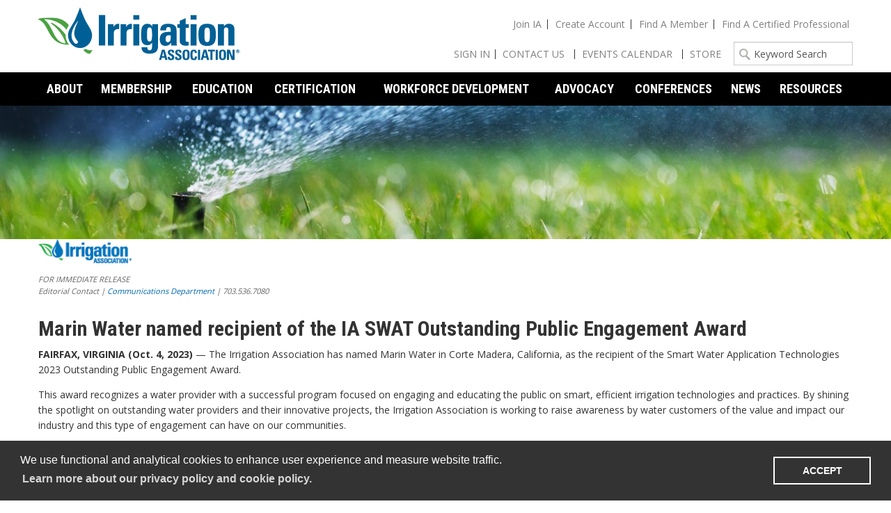

--- FILE ---
content_type: text/html; charset=utf-8
request_url: https://irrigation.org/IA/Tagged_List/Press-Releases-Folder/2023/Marin_Water_named_recipient_of_the_IA_SWAT_Outstanding_Public_Engagement_Award.aspx
body_size: 146289
content:


<!DOCTYPE html>



<html id="MainHtml" lang="en">
<head id="ctl01_Head1"><meta charset="UTF-8" /><title>
	Marin Water named recipient of the IA SWAT Outstanding Public Engagement Award
</title>
	<meta name="Description" content="The Irrigation Association has named Marin Water in Corte Madera, California, as the recipient of the Smart Water Application Technologies 2023 Outstanding Public Engagement Award." />
	<meta name="Keywords" content="Outstanding Public Engagement Award, SWAT, Smart Water Application Technologies, Irrigation Association, Marin Water,Press Releases,IA" />

    <link rel="search" type="application/opensearchdescription+xml" href="/OpenSearch.aspx" title="IA Search" />
<link rel="stylesheet" href="/Assets/css/10-UltraWaveResponsive.css"><!-- Google Tag Manager -->
<!-- Google tag (gtag.js) -->
<script async src="https://www.googletagmanager.com/gtag/js?id=G-Z81046ZN9V"></script>
<script>
  window.dataLayer = window.dataLayer || [];
  function gtag(){dataLayer.push(arguments);}
  gtag('js', new Date());

  gtag('config', 'G-Z81046ZN9V');
</script>
<!-- End Google Tag Manager -->

<!-- Facebook Pixel Code -->
<script>
!function(f,b,e,v,n,t,s)
{if(f.fbq)return;n=f.fbq=function(){n.callMethod?
n.callMethod.apply(n,arguments):n.queue.push(arguments)};
if(!f._fbq)f._fbq=n;n.push=n;n.loaded=!0;n.version='2.0';
n.queue=[];t=b.createElement(e);t.async=!0;
t.src=v;s=b.getElementsByTagName(e)[0];
s.parentNode.insertBefore(t,s)}(window, document,'script',
'https://connect.facebook.net/en_US/fbevents.js');
fbq('init', '1000670594096197');
fbq('track', 'PageView');
</script>
<noscript><img height="1" width="1" style="display:none"
src="https://www.facebook.com/tr?id=1000670594096197&ev=PageView&noscript=1"
/></noscript>
<!-- End Facebook Pixel Code -->

<!-- FONTAWESOME LIBRARY -->
<link rel="stylesheet" href="https://cdnjs.cloudflare.com/ajax/libs/font-awesome/6.6.0/css/all.min.css" integrity="sha512-Kc323vGBEqzTmouAECnVceyQqyqdsSiqLQISBL29aUW4U/M7pSPA/gEUZQqv1cwx4OnYxTxve5UMg5GT6L4JJg==" crossorigin="anonymous" referrerpolicy="no-referrer" />

<Style>
/* Override Twitter Icon */
.socialicons li.twitter a:before {
    content: "\e61b"!important;
}
</style>

<!-- Google Ad Sense -->
<script async src="https://pagead2.googlesyndication.com/pagead/js/adsbygoogle.js?client=ca-pub-9151953218866675" crossorigin="anonymous"></script><link rel="shortcut icon" href="/images/ia/ia-favicon.png" />
<link rel="apple-touch-icon-precomposed" href="/images/ia/ia-favicon.png" />


<script type="text/javascript">
//<![CDATA[

var gDocumentTitle = document.title;
var gPostBackFormObject = null;
var gWindowOnLoad = new Array();
var gPostBackFormProcessSubmit = true;
var gWebRoot = '';
var gWebSiteRoot = 'https://www.irrigation.org';
var gPageTheme = 'IA_20_2_49';
var gAdminWebRoot = gWebRoot + '/Admin';
var gWebsiteKey = 'e4703cc3-c983-42a2-881e-3e4f31bb74fe';
var gHKey = '';
var gIsPostBack = false;
var gDefaultConfirmMessage = 'Continue without saving changes?';
var gIsEasyEditEnabled = false;
var gMasterPage = '/templates/masterpages/ia_20_2_49.master';

if(gWebsiteKey != 'fbdf17a3-cae7-4943-b1eb-71b9c0dd65d2' && gWebsiteKey != 'fad2fd17-7e27-4c96-babe-3291ecde4822'){
    gIsEasyEditEnabled = false;  
}
//]]>
</script><script src="/AsiCommon/Scripts/Modernizr/Modernizr.min.js" type="text/javascript"></script><meta name="viewport" content="width=device-width, initial-scale=1.0" />
	
    <script type="text/javascript">
        // add a class to the <html> tag of browsers that do not support Media Queries
        var mqSupported = Modernizr.mq('only all');
        if (!mqSupported) {
            document.documentElement.className += ' no-mqs';
        }
    </script>
   <link rel="stylesheet" href="//maxcdn.bootstrapcdn.com/font-awesome/4.7.0/css/font-awesome.min.css" /><meta name="rating" content="General" /><meta name="Author" content="Advanced Solutions International, Inc." /><link href="../../../../App_Themes/IA_20_2_49/99-Austin_Responsive.css" type="text/css" rel="stylesheet" /><link href="../../../../App_Themes/IA_20_2_49/zzCustom.css" type="text/css" rel="stylesheet" /><link href="../../../../App_Themes/IA_20_2_49/zzzPostSpring19UpgradeFixes.css" type="text/css" rel="stylesheet" /><script src="/AsiCommon/Scripts/Jquery/Jquery.min.js" type="text/javascript" ></script><script src="/AsiCommon/Scripts/Jquery/jquery-migrate-3.0.1.min.js" type="text/javascript" ></script><script src="/AsiCommon/Scripts/Jquery/jquery-ui.custom.min.js" type="text/javascript" ></script><link href="/WebResource.axd?d=5F1pifAVTYBkZ-MMKRilDLBlZnTS1iTDv7aa1A6VpgLrHDoBaldY3567u5OTuWXJOk6U1khQdMH_Og7sbitFZv4HATPW9RMUzwdKaBnbvDWuXllBoSAuV0FD4l6puSbCbzD4Ig2&amp;t=638653607900000000" type="text/css" rel="stylesheet" class="Telerik_stylesheet" /><link href="/WebResource.axd?d=12vr-u4Th7813cKYpVRQ1jumZjAwOLf0WrJMShcH49O3uXzDGSSTmOXrnRdytpJEX4GNCrf0lvJC5xeNsICdlKdR9sKFKQ9ZkNx-b7iztFp2JJ7eue3oxLHp0Gtj94GmXQl98g2&amp;t=638653607900000000" type="text/css" rel="stylesheet" class="Telerik_stylesheet" /><link href="/WebResource.axd?d=SDlby9uRHicP96F514RPQro_fUV6xd53SzFDQsz3haNujzSq3ng7zUmXewr-PkmOoHtR_Np-iGSdAPGF6obLpysvvADIL70OKhlxV7wK8AGkcXGVSePQiDJFzGTpL62egnpMwWJ1JfXJ0NElrezwAORxdYLr50jEGkWuwGx2AJeSTNR40&amp;t=638653607880000000" type="text/css" rel="stylesheet" class="Telerik_stylesheet" /><style type="text/css">
	.ctl01_TemplateBody_ContentPage1_WebPartZone1_Page1_0 { border-color:Black;border-width:1px;border-style:Solid; }

</style></head>
<body id="MainBody" class="IA_MasterPage">

 
    
    <a href="#contentstart" class="screen-reader-text show-on-focus">Skip to main content</a>
    <form method="post" action="./Marin_Water_named_recipient_of_the_IA_SWAT_Outstanding_Public_Engagement_Award.aspx" id="aspnetForm">
<div class="aspNetHidden">
<input type="hidden" name="__WPPS" id="__WPPS" value="s" />
<input type="hidden" name="__ClientContext" id="__ClientContext" value="{&quot;baseUrl&quot;:&quot;/&quot;,&quot;isAnonymous&quot;:true,&quot;loggedInPartyId&quot;:&quot;82280&quot;,&quot;selectedPartyId&quot;:&quot;82280&quot;,&quot;websiteRoot&quot;:&quot;https://www.irrigation.org/&quot;,&quot;virtualDir&quot;:&quot;&quot;}" />
<input type="hidden" name="__CTRLKEY" id="__CTRLKEY" value="" />
<input type="hidden" name="__SHIFTKEY" id="__SHIFTKEY" value="" />
<input type="hidden" name="ctl01_ScriptManager1_TSM" id="ctl01_ScriptManager1_TSM" value="" />
<input type="hidden" name="PageInstanceKey" id="PageInstanceKey" value="a6a35be6-9a8b-4678-ab63-e39aaeedf84d" />
<input type="hidden" name="__RequestVerificationToken" id="__RequestVerificationToken" value="bBUR8J4xPxA33Jl5DB41SGnXvfJi2Wpann_TroqYtc4mwll8wj5rzQK7zlAW-2V3HjxFfrwUQ_LJJxiu6VELw331um81" />
<input type="hidden" name="TemplateUserMessagesID" id="TemplateUserMessagesID" value="ctl01_TemplateUserMessages_ctl00_Messages" />
<input type="hidden" name="PageIsDirty" id="PageIsDirty" value="false" />
<input type="hidden" name="IsControlPostBackctl01$HeaderLogo$HeaderLogoSpan" id="IsControlPostBackctl01$HeaderLogo$HeaderLogoSpan" value="1" />
<input type="hidden" name="__EVENTTARGET" id="__EVENTTARGET" value="" />
<input type="hidden" name="__EVENTARGUMENT" id="__EVENTARGUMENT" value="" />
<input type="hidden" name="IsControlPostBackctl01$SearchField" id="IsControlPostBackctl01$SearchField" value="1" />
<input type="hidden" name="NavMenuClientID" id="NavMenuClientID" value="ctl01_Primary_NavMenu" />
<input type="hidden" name="IsControlPostBackctl01$SectionBannerContent$AboutBannerContent" id="IsControlPostBackctl01$SectionBannerContent$AboutBannerContent" value="1" />
<input type="hidden" name="IsControlPostBackctl01$SectionBannerContent$MembershipBannerContent" id="IsControlPostBackctl01$SectionBannerContent$MembershipBannerContent" value="1" />
<input type="hidden" name="IsControlPostBackctl01$SectionBannerContent$EducationBannerContent" id="IsControlPostBackctl01$SectionBannerContent$EducationBannerContent" value="1" />
<input type="hidden" name="IsControlPostBackctl01$SectionBannerContent$CertificationBannerContent" id="IsControlPostBackctl01$SectionBannerContent$CertificationBannerContent" value="1" />
<input type="hidden" name="IsControlPostBackctl01$SectionBannerContent$AdvocacyBannerContent" id="IsControlPostBackctl01$SectionBannerContent$AdvocacyBannerContent" value="1" />
<input type="hidden" name="IsControlPostBackctl01$SectionBannerContent$ResourcesBannerContent" id="IsControlPostBackctl01$SectionBannerContent$ResourcesBannerContent" value="1" />
<input type="hidden" name="IsControlPostBackctl01$SectionBannerContent$NewsBannerContent" id="IsControlPostBackctl01$SectionBannerContent$NewsBannerContent" value="1" />
<input type="hidden" name="IsControlPostBackctl01$TemplateBody$WebPartManager1$gwpciNewContentHtml_214339a0040a4ece8485054d540f8a1b$ciNewContentHtml_214339a0040a4ece8485054d540f8a1b" id="IsControlPostBackctl01$TemplateBody$WebPartManager1$gwpciNewContentHtml_214339a0040a4ece8485054d540f8a1b$ciNewContentHtml_214339a0040a4ece8485054d540f8a1b" value="1" />
<input type="hidden" name="IsControlPostBackctl01$TemplateBody$ContentPage1" id="IsControlPostBackctl01$TemplateBody$ContentPage1" value="1" />
<input type="hidden" name="IsControlPostBackctl01$TemplateBody$ContentPageFooter1" id="IsControlPostBackctl01$TemplateBody$ContentPageFooter1" value="1" />
<input type="hidden" name="IsControlPostBackctl01$FooterContent$FooterCommunications" id="IsControlPostBackctl01$FooterContent$FooterCommunications" value="1" />
<input type="hidden" name="IsControlPostBackctl01$FooterContent$NewContentHtml2" id="IsControlPostBackctl01$FooterContent$NewContentHtml2" value="1" />
<input type="hidden" name="IsControlPostBackctl01$FooterContent$NewContentHtml" id="IsControlPostBackctl01$FooterContent$NewContentHtml" value="1" />
<input type="hidden" name="__VIEWSTATE" id="__VIEWSTATE" value="/[base64]/6/9IHyhg==" />
</div>

<script type="text/javascript">
//<![CDATA[
var theForm = document.forms['aspnetForm'];
function __doPostBack(eventTarget, eventArgument) {
    if (!theForm.onsubmit || (theForm.onsubmit() != false)) {
        theForm.__EVENTTARGET.value = eventTarget;
        theForm.__EVENTARGUMENT.value = eventArgument;
        theForm.submit();
    }
}
//]]>
</script>


<script src="/WebResource.axd?d=6t7YzCdNPrD9EZQfgYpc-iVdI-v5UNjnxssTmNFCqUGZmAZxTANN03Y9KnEZSE2NdXyTX-Wx38Uspga_wDGqLozEJGE1&amp;t=638901392248157332" type="text/javascript"></script>


<script type="text/javascript">
//<![CDATA[
function CopyMoveContentItem_Callback(dialogWindow)
{
    if (!dialogWindow.result) return;
    eval(dialogWindow.Argument.replace('[[RESULT]]',dialogWindow.result));
}
//]]>
</script>

<script src="/Telerik.Web.UI.WebResource.axd?_TSM_HiddenField_=ctl01_ScriptManager1_TSM&amp;compress=1&amp;_TSM_CombinedScripts_=%3b%3bAjaxControlToolkit%2c+Version%3d4.1.50508%2c+Culture%3dneutral%2c+PublicKeyToken%3d28f01b0e84b6d53e%3aen-US%3a0c8c847b-b611-49a7-8e75-2196aa6e72fa%3aea597d4b%3ab25378d2%3bTelerik.Web.UI%2c+Version%3d2021.1.119.45%2c+Culture%3dneutral%2c+PublicKeyToken%3d121fae78165ba3d4%3aen-US%3aa3561803-43fa-48b8-8632-66948071f7a3%3a16e4e7cd%3a33715776%3af7645509%3a24ee1bba%3ae330518b%3a2003d0b8%3ac128760b%3a1e771326%3a88144a7a%3ac8618e41%3a1a73651d%3a333f8d94%3aed16cbdc%3af46195d3%3a874f8ea2%3ab2e06756%3a92fe8ea0%3a4877f69a%3afa31b949%3a19620875%3a490a9d4e%3abd8f85e4%3bAjaxControlToolkit%2c+Version%3d4.1.50508.0%2c+Culture%3dneutral%2c+PublicKeyToken%3d28f01b0e84b6d53e%3aen-US%3a0c8c847b-b611-49a7-8e75-2196aa6e72fa%3a782b16ab" type="text/javascript"></script>
<script src="/AsiCommon/scripts/Asi.js" type="text/javascript"></script>
<script src="/AsiCommon/Scripts/Asi.Web.js" type="text/javascript"></script>
<script type="text/javascript">
//<![CDATA[
var PageMethods = function() {
PageMethods.initializeBase(this);
this._timeout = 0;
this._userContext = null;
this._succeeded = null;
this._failed = null;
}
PageMethods.prototype = {
_get_path:function() {
 var p = this.get_path();
 if (p) return p;
 else return PageMethods._staticInstance.get_path();},
GetActionLink:function(action,templateType,docType,hierarchyKey,documentVersionKey,folderHierarchyKey,itemCount,closeWindowOnCommit,websiteKey,pageInstanceKey,succeededCallback, failedCallback, userContext) {
return this._invoke(this._get_path(), 'GetActionLink',false,{action:action,templateType:templateType,docType:docType,hierarchyKey:hierarchyKey,documentVersionKey:documentVersionKey,folderHierarchyKey:folderHierarchyKey,itemCount:itemCount,closeWindowOnCommit:closeWindowOnCommit,websiteKey:websiteKey,pageInstanceKey:pageInstanceKey},succeededCallback,failedCallback,userContext); },
GetWindowProperties:function(action,templateType,docType,hierarchyKey,documentVersionKey,folderHierarchyKey,itemCount,closeWindowOnCommit,websiteKey,pageInstanceKey,succeededCallback, failedCallback, userContext) {
return this._invoke(this._get_path(), 'GetWindowProperties',false,{action:action,templateType:templateType,docType:docType,hierarchyKey:hierarchyKey,documentVersionKey:documentVersionKey,folderHierarchyKey:folderHierarchyKey,itemCount:itemCount,closeWindowOnCommit:closeWindowOnCommit,websiteKey:websiteKey,pageInstanceKey:pageInstanceKey},succeededCallback,failedCallback,userContext); },
GetAddressCompletionList:function(prefixText,succeededCallback, failedCallback, userContext) {
return this._invoke(this._get_path(), 'GetAddressCompletionList',false,{prefixText:prefixText},succeededCallback,failedCallback,userContext); },
CheckForPasteConflict:function(selectedKeys,targetHierarchyKey,succeededCallback, failedCallback, userContext) {
return this._invoke(this._get_path(), 'CheckForPasteConflict',false,{selectedKeys:selectedKeys,targetHierarchyKey:targetHierarchyKey},succeededCallback,failedCallback,userContext); }}
PageMethods.registerClass('PageMethods',Sys.Net.WebServiceProxy);
PageMethods._staticInstance = new PageMethods();
PageMethods.set_path = function(value) { PageMethods._staticInstance.set_path(value); }
PageMethods.get_path = function() { return PageMethods._staticInstance.get_path(); }
PageMethods.set_timeout = function(value) { PageMethods._staticInstance.set_timeout(value); }
PageMethods.get_timeout = function() { return PageMethods._staticInstance.get_timeout(); }
PageMethods.set_defaultUserContext = function(value) { PageMethods._staticInstance.set_defaultUserContext(value); }
PageMethods.get_defaultUserContext = function() { return PageMethods._staticInstance.get_defaultUserContext(); }
PageMethods.set_defaultSucceededCallback = function(value) { PageMethods._staticInstance.set_defaultSucceededCallback(value); }
PageMethods.get_defaultSucceededCallback = function() { return PageMethods._staticInstance.get_defaultSucceededCallback(); }
PageMethods.set_defaultFailedCallback = function(value) { PageMethods._staticInstance.set_defaultFailedCallback(value); }
PageMethods.get_defaultFailedCallback = function() { return PageMethods._staticInstance.get_defaultFailedCallback(); }
PageMethods.set_enableJsonp = function(value) { PageMethods._staticInstance.set_enableJsonp(value); }
PageMethods.get_enableJsonp = function() { return PageMethods._staticInstance.get_enableJsonp(); }
PageMethods.set_jsonpCallbackParameter = function(value) { PageMethods._staticInstance.set_jsonpCallbackParameter(value); }
PageMethods.get_jsonpCallbackParameter = function() { return PageMethods._staticInstance.get_jsonpCallbackParameter(); }
PageMethods.set_path("Marin_Water_named_recipient_of_the_IA_SWAT_Outstanding_Public_Engagement_Award.aspx");
PageMethods.GetActionLink= function(action,templateType,docType,hierarchyKey,documentVersionKey,folderHierarchyKey,itemCount,closeWindowOnCommit,websiteKey,pageInstanceKey,onSuccess,onFailed,userContext) {PageMethods._staticInstance.GetActionLink(action,templateType,docType,hierarchyKey,documentVersionKey,folderHierarchyKey,itemCount,closeWindowOnCommit,websiteKey,pageInstanceKey,onSuccess,onFailed,userContext); }
PageMethods.GetWindowProperties= function(action,templateType,docType,hierarchyKey,documentVersionKey,folderHierarchyKey,itemCount,closeWindowOnCommit,websiteKey,pageInstanceKey,onSuccess,onFailed,userContext) {PageMethods._staticInstance.GetWindowProperties(action,templateType,docType,hierarchyKey,documentVersionKey,folderHierarchyKey,itemCount,closeWindowOnCommit,websiteKey,pageInstanceKey,onSuccess,onFailed,userContext); }
PageMethods.GetAddressCompletionList= function(prefixText,onSuccess,onFailed,userContext) {PageMethods._staticInstance.GetAddressCompletionList(prefixText,onSuccess,onFailed,userContext); }
PageMethods.CheckForPasteConflict= function(selectedKeys,targetHierarchyKey,onSuccess,onFailed,userContext) {PageMethods._staticInstance.CheckForPasteConflict(selectedKeys,targetHierarchyKey,onSuccess,onFailed,userContext); }
var gtc = Sys.Net.WebServiceProxy._generateTypedConstructor;
Type.registerNamespace('Asi.Web.UI.Common.BSA');
if (typeof(Asi.Web.UI.Common.BSA.WindowProperties) === 'undefined') {
Asi.Web.UI.Common.BSA.WindowProperties=gtc("Asi.Web.UI.Common.BSA.WindowProperties");
Asi.Web.UI.Common.BSA.WindowProperties.registerClass('Asi.Web.UI.Common.BSA.WindowProperties');
}
Type.registerNamespace('Asi.Web.UI');
if (typeof(Asi.Web.UI.PageOperation) === 'undefined') {
Asi.Web.UI.PageOperation = function() { throw Error.invalidOperation(); }
Asi.Web.UI.PageOperation.prototype = {None: 0,Edit: 1,New: 2,Execute: 3,Select: 4,SelectAndReturnValue: 5,Delete: 6,Purge: 7,Import: 8,Export: 9,Publish: 10,Versions: 11,Refresh: 12,Cut: 13,Copy: 14,Paste: 15,Undo: 16,SelectAll: 17,Search: 18,Preview: 19,Submit: 20,RequestDelete: 21,PurgeAll: 22,Download: 23}
Asi.Web.UI.PageOperation.registerEnum('Asi.Web.UI.PageOperation', true);
}
if (typeof(Asi.Web.UI.TemplateType) === 'undefined') {
Asi.Web.UI.TemplateType = function() { throw Error.invalidOperation(); }
Asi.Web.UI.TemplateType.prototype = {I: 0,D: 1,P: 2,E: 3,T: 4,F: 5,A: 6}
Asi.Web.UI.TemplateType.registerEnum('Asi.Web.UI.TemplateType', true);
}
//]]>
</script>

<div class="aspNetHidden">

	<input type="hidden" name="__VIEWSTATEGENERATOR" id="__VIEWSTATEGENERATOR" value="9593B74A" />
</div>
        <input type="hidden" name="ctl01$lastClickedElementId" id="lastClickedElementId" />
        <script type="text/javascript">
//<![CDATA[
Sys.WebForms.PageRequestManager._initialize('ctl01$ScriptManager1', 'aspnetForm', ['tctl01$UserMessagesUpdatePanel','','tctl01$RadAjaxManager1SU',''], ['ctl01$ScriptManager1',''], [], 3600, 'ctl01');
//]]>
</script>
<input type="hidden" name="ctl01$ScriptManager1" id="ctl01_ScriptManager1" />
<script type="text/javascript">
//<![CDATA[
Sys.Application.setServerId("ctl01_ScriptManager1", "ctl01$ScriptManager1");
Sys.Application._enableHistoryInScriptManager();
//]]>
</script>

        <!-- This control will display the progress image when a page load activity is taking a while -->
        <div id="ctl01_TemplateFillLoadingPanel" style="display:none;">
	
                <div class="NotPrinted ProgressDiv" id="FillProgressDiv">
                        <span id="ctl01_LoadingLabel" translate="yes">Loading</span> 
                        <img id="ctl01_ProgressImage2" src="/images/ImageLibrary/loading.gif" alt="Loading" />
                </div>
            
</div>

        <div id="ctl01_masterWrapper" class="wrapper ">
	
            <!-- Google Tag Manager (noscript) -->
<noscript><iframe src="https://www.googletagmanager.com/ns.html?id=GTM-NCNC6WH"
height="0" width="0" style="display:none;visibility:hidden"></iframe></noscript>
<!-- End Google Tag Manager (noscript) -->
            <header id="hd" class="header ClearFix navbar" data-height-offset="true">
                <div class="header-top-container">
                    <div class="header-container">
                        <div class="ste-section">
                                
                                
                                <img id="ctl01_KeepAliveTarget" src="../../../../AsiCommon/Images/3x3.gif" alt=" " />
                                
                            </div>
                        <div id="masterLogoArea" class="header-logo-container">
                            <!-- Logo -->
                            <div id="ste_container_HeaderLogoSpan" class="ContentItemContainer"><div>

</div><a href="/IA" title="Home" class="hdLogo"><span>Irrigation Association</span></a></div><div class="ContentRecordPageButtonPanel">

	</div>
                        </div>
                        <!-- Auxiliary area -->
                        <div class="navbar-header nav-auxiliary" id="auxiliary-container">
                            <div class="TopNav Top-Nav-container-sm" data-set="top-nav"></div>
                            <div class="auth-link-container-sm" data-set="auth-link"></div>
                            <div class="Aux-Nav-container-sm" data-set="aux-nav"></div>
                           
                            <!-- Buttons to toggle the search bar and primary navigation on xs screens -->
                            <button type="button" class="navbar-toggle collapsed" data-toggle="collapse" data-target="#search-collapse" data-parent=".navbar">
                                <span class="sr-only">Toggle search</span>
                                <span class="icon-search"></span>
                            </button>
                            <button type="button" class="navbar-toggle collapsed" data-toggle="collapse" data-target="#navbar-collapse" data-parent=".navbar">
                                <span class="sr-only">Toggle navigation</span>
                                <span class="icon-bar"></span>
                                <span class="icon-bar"></span>
                                <span class="icon-bar"></span>
                            </button>
                            <div class="auth-link-container" data-set="auth-link">
                                
                                
                                <a id="ctl01_LoginStatus1" accesskey="l" class="auth-link" href="javascript:__doPostBack(&#39;ctl01$LoginStatus1$ctl02&#39;,&#39;&#39;)">Sign In</a>
                            </div>
                            <div class="search-container-sm" data-set="searchbar"></div>
                            
                            
                        </div>
                    </div>
                    <!-- /.header-container -->
                </div>
                <!-- /.header-top-container -->
                <div class="header-bottom-container">
                    <div class="header-container">
                        <div class="collapse navbar-collapse" id="search-collapse">
                            <div class="search-container" data-set="searchbar">
                                
                                
                                <div class="header-search">
                                    <div id="SimpleSearchBlock" role="navigation"><label for="ctl01_SearchField_SearchTerms" id="ctl01_SearchField_Prompt" class="screen-reader-text" translate="yes">Keyword Search</label><input name="ctl01$SearchField$SearchTerms" type="text" value="Keyword Search" id="ctl01_SearchField_SearchTerms" class="search-field Watermarked" onfocus="SimpleSearchField_OnFocus(&#39;ctl01_SearchField_SearchTerms&#39;, ctl01_SearchField_SearchTermsProperties);" onblur="SimpleSearchField_OnBlur(&#39;ctl01_SearchField_SearchTerms&#39;, ctl01_SearchField_SearchTermsProperties);" onkeypress="return clickButton(event,&#39;ctl01_SearchField_GoSearch&#39;);" translate="yes" /><input type="button" name="ctl01$SearchField$GoSearch" value="Go" onclick="SimpleSearchField_ExecuteSearch(&#39;ctl01_SearchField_SearchTerms&#39;, ctl01_SearchField_SearchTermsProperties); return cancelEvent();__doPostBack(&#39;ctl01$SearchField$GoSearch&#39;,&#39;&#39;)" id="ctl01_SearchField_GoSearch" class="header-search-submit TextButton" /></div>
                                </div>
                            </div>
                        </div>
                        <div class="collapse navbar-collapse nav-primary" id="navbar-collapse">

                        <div class="Top-Nav-container" data-set="top-nav">
                        <div class="top-nav">
                            
                            <ul class='NavigationUnorderedList'><li id="ctl01_HeaderTopNav_HeaderTopNav_rptWrapper_HeaderTopNav_rptWrapper_rpt_ctl01_NavigationListItem" class="NavigationListItem "><a id="ctl01_HeaderTopNav_HeaderTopNav_rptWrapper_HeaderTopNav_rptWrapper_rpt_ctl01_NavigationLink" class="NavigationLink" href="/IA/Membership/Join-IA/IA/Membership/Join-IA.aspx?hkey=d31bc9ca-60c0-4a24-99bf-d2e8ea302fb9"><span class="nav-text" translate="yes">Join IA</span></a></li><li id="ctl01_HeaderTopNav_HeaderTopNav_rptWrapper_HeaderTopNav_rptWrapper_rpt_ctl02_NavigationListItem" class="NavigationListItem "><a id="ctl01_HeaderTopNav_HeaderTopNav_rptWrapper_HeaderTopNav_rptWrapper_rpt_ctl02_NavigationLink" class="NavigationLink" href="http://www.irrigation.org/CreateAccount"><span class="nav-text" translate="yes">Create Account</span></a></li><li id="ctl01_HeaderTopNav_HeaderTopNav_rptWrapper_HeaderTopNav_rptWrapper_rpt_ctl03_NavigationListItem" class="NavigationListItem "><a id="ctl01_HeaderTopNav_HeaderTopNav_rptWrapper_HeaderTopNav_rptWrapper_rpt_ctl03_NavigationLink" class="NavigationLink" href="/IA/Membership/3Find-a-Member/IA/Membership/Find-a-Member-Company.aspx?hkey=c65d05bc-b4b5-4794-b159-aaa54d4cd787"><span class="nav-text" translate="yes">Find a Member</span></a></li><li id="ctl01_HeaderTopNav_HeaderTopNav_rptWrapper_HeaderTopNav_rptWrapper_rpt_ctl04_NavigationListItem" class="NavigationListItem "><a id="ctl01_HeaderTopNav_HeaderTopNav_rptWrapper_HeaderTopNav_rptWrapper_rpt_ctl04_NavigationLink" class="NavigationLink" href="/IA/Certification/Hire-Certified/Find-a-Certified-Professional/IA/Certification/Find-a-Certified-Pro.aspx?hkey=d5c9649e-1170-4d09-8a78-401808ed0ccb"><span class="nav-text" translate="yes">Find a Certified Professional</span></a></li></ul>
                                </div>
                        </div>
                        <div class="Aux-Nav-container"  data-set="aux-nav">
                            <div class="aux-nav">
                        
                            <ul class='NavigationUnorderedList'><li id="ctl01_Auxiliary_Auxiliary_rptWrapper_Auxiliary_rptWrapper_rpt_ctl01_NavigationListItem" class="NavigationListItem "><a id="ctl01_Auxiliary_Auxiliary_rptWrapper_Auxiliary_rptWrapper_rpt_ctl01_NavigationLink" class="NavigationLink" href="/IA/About/Contact-Us/IA/Contact_Us.aspx?hkey=25691e08-b35b-4a9f-99c8-d615dec2e00e"><span class="nav-text" translate="yes">Contact Us</span></a></li><li id="ctl01_Auxiliary_Auxiliary_rptWrapper_Auxiliary_rptWrapper_rpt_ctl02_NavigationListItem" class="NavigationListItem "><a id="ctl01_Auxiliary_Auxiliary_rptWrapper_Auxiliary_rptWrapper_rpt_ctl02_NavigationLink" class="NavigationLink" href="https://irrigation.org/IA/Education/Events-Calendar/IA/Education/Events-Calendar.aspx"><span class="nav-text" translate="yes">Events Calendar</span></a></li><li id="ctl01_Auxiliary_Auxiliary_rptWrapper_Auxiliary_rptWrapper_rpt_ctl03_NavigationListItem" class="NavigationListItem "><a id="ctl01_Auxiliary_Auxiliary_rptWrapper_Auxiliary_rptWrapper_rpt_ctl03_NavigationLink" class="NavigationLink" href="https://store.irrigation.org"><span class="nav-text" translate="yes">Store</span></a></li></ul>
                                </div>
                         </div>       

						<!-- Primary navigation -->
                            
<div tabindex="0" id="ctl01_Primary_NavMenu" class="RadMenu RadMenu_Austin" Translate="Yes" style="z-index:2999;">
		<!-- 2021.1.119.45 --><ul class="rmRootGroup rmToggleHandles rmHorizontal">
			<li class="rmItem rmFirst"><a title="About" class="rmLink rmRootLink" href="/IA/About/IA/About/About.aspx?hkey=6a97eb24-26cb-4448-b202-87711958cd7f"><span class="rmText">About</span><span class="rmToggle"><span class="rmIcon">Toggle</span></span></a><div class="rmSlide">
				<ul class="rmVertical rmGroup rmLevel1">
					<li class="rmItem rmFirst"><a title="Strategic Plan" class="rmLink" href="/IA/About/Strategic_Plan/IA/About/Strategic-Plan.aspx?hkey=732519bc-4ce0-4b35-88b1-d2723b67d0d2"><span class="rmText">Strategic Plan</span></a></li><li class="rmItem "><a title="Members" class="rmLink" href="/IA/About/Members/IA/About/Members.aspx?hkey=c3ca26c4-4dc5-443b-979d-1377349ff705"><span class="rmText">Members</span></a></li><li class="rmItem "><a title="Leadership" class="rmLink" href="/IA/About/Leadership/IA/About/Leadership.aspx?hkey=b88f3abd-1f46-4456-81d5-0dda4fecf7cc"><span class="rmText">Leadership</span><span class="rmToggle"><span class="rmIcon">Toggle</span></span></a><div class="rmSlide">
						<ul class="rmVertical rmGroup rmLevel2">
							<li class="rmItem rmFirst"><a class="rmLink" href="/IA/About/Leadership/Board-of-Directors/IA/About/Board_of_Directors.aspx?hkey=6a7ed115-0118-4e41-8053-3844dc312ab8"><span class="rmText">Board of Directors</span></a></li><li class="rmItem "><a title="Information about the Certification Board and roster of board members." class="rmLink" href="/IA/About/Leadership/Certification-Board/IA/About/Certification-Board.aspx?hkey=eff90127-ef46-4866-a794-f15600fae7c0"><span class="rmText">Certification Board</span></a></li><li class="rmItem "><a title="Information about various Irrigation Association advisory groups and links to each group and the roster of committee members" class="rmLink" href="/IA/About/Leadership/Advisory%20Groups/IA/About/Advisory_Groups.aspx?hkey=0da99c73-3174-42e6-84e5-098c08373283"><span class="rmText">Advisory Groups</span></a></li><li class="rmItem "><a title="Information about various Irrigation Association working groups and links to each group and the roster of committee members." class="rmLink" href="/IA/About/Leadership/Working_Groups/IA/About/Working_Groups.aspx?hkey=855b2852-4719-47a6-b6f7-5ed9c16c54dd"><span class="rmText">Working Groups</span></a></li><li class="rmItem "><a title="Common Interest Groups Information" class="rmLink" href="/IA/About/Leadership/Common-Interest-Groups/IA/About/Common_Interest_Groups.aspx?hkey=1dbd6cdb-d535-4077-8e84-afeec10ff150"><span class="rmText">Common Interest Groups</span></a></li><li class="rmItem "><a title="Past Presidents" class="rmLink" href="/IA/About/Leadership/Past-Presidents/IA/About/Past-Presidents.aspx?hkey=95a26ef3-590f-4fb4-a284-296b839a0eb0"><span class="rmText">Past Presidents</span></a></li><li class="rmItem rmLast"><a class="rmLink" href="/IA/About/Leadership/Call_for_Volunteers/IA/About/Call_for_Volunteers.aspx?hkey=ec6e84e1-8a4d-4658-8dfe-7bfee599532d"><span class="rmText">Call for Volunteers</span></a></li>
						</ul>
					</div></li><li class="rmItem "><a title="Instructors description and rosters" class="rmLink" href="/IA/About/Instructors/IA/About/Instructors-Roster.aspx?hkey=6a4e5489-d760-49d6-b359-2f1e7ad34b87"><span class="rmText">Instructors</span></a></li><li class="rmItem "><a title="Irrigation Association staff description and roster" class="rmLink" href="/IA/About/Staff/IA/About/IA-Staff-Roster.aspx?hkey=02798ef0-8239-41aa-a204-c51b0b842352"><span class="rmText">Staff</span><span class="rmToggle"><span class="rmIcon">Toggle</span></span></a><div class="rmSlide">
						<ul class="rmVertical rmGroup rmLevel2">
							<li class="rmItem rmFirst rmLast"><a class="rmLink" href="/IA/About/Staff/Join_Our_Team/IA/About/Join-Our-Team.aspx?hkey=b710e950-3bf6-41b2-8116-cb8131e9dfd5"><span class="rmText">Join Our Team</span></a></li>
						</ul>
					</div></li><li class="rmItem "><a title="Affiliate Organizations description and roster" class="rmLink" href="/IA/About/Affiliate-Organizations/IA/About/Affiliate-Organizations.aspx?hkey=6c6f3e97-396a-4562-bea2-db4985ebea56"><span class="rmText">Affiliate Organizations</span></a></li><li class="rmItem "><a title="Awards Program" class="rmLink" href="/IA/About/Awards-Program/IA/About/Awards-Program.aspx?hkey=3946ec3a-4c42-488d-9204-bdf5a31a36be"><span class="rmText">Awards Program</span><span class="rmToggle"><span class="rmIcon">Toggle</span></span></a><div class="rmSlide">
						<ul class="rmVertical rmGroup rmLevel2">
							<li class="rmItem rmFirst"><a title="Industry Achievement Award" class="rmLink" href="/IA/About/Awards-Program/Industry-Achievement-Award/IA/About/Industry-Achievement-Award.aspx?hkey=96453475-0bc7-463a-8c52-e00e005965e5"><span class="rmText">Industry Achievement Award</span></a></li><li class="rmItem "><a class="rmLink" href="/IA/About/Awards-Program/Innovator_Award/IA/About/Innovator_Award.aspx?hkey=0aa23c0b-71b5-40ed-a5d2-99a6a5ac3228"><span class="rmText">Innovator Award</span></a></li><li class="rmItem "><a title="Vanguard Award" class="rmLink" href="/IA/About/Awards-Program/Vanguard_Award/IA/About/Vanguard_Award.aspx?hkey=772d6a4b-ade3-4432-aeb4-fa9bac1842f1"><span class="rmText">Vanguard Award</span></a></li><li class="rmItem "><a class="rmLink" href="/IA/About/Awards-Program/Excellence_in_Education_Award/IA/About/Educator-Award.aspx?hkey=5256c723-0c81-45c2-9afc-49bfaece4d12"><span class="rmText">Excellence in Education Award</span></a></li><li class="rmItem "><a class="rmLink" href="/IA/About/Awards-Program/Special_Awards/IA/About/Special_Awards.aspx?hkey=f5a2790e-b29a-40e9-9e94-350ee955247f"><span class="rmText">Special Awards</span></a></li><li class="rmItem rmLast"><a class="rmLink" href="/IA/About/Awards-Program/Past_Awards/IA/About/Past_Awards.aspx?hkey=0a502523-218f-4d8f-ae37-cd6f626a88ef"><span class="rmText">Past Awards</span></a></li>
						</ul>
					</div></li><li class="rmItem "><a class="rmLink" href="/IA/About/Events_Calendar/IA/Education/Events-Calendar.aspx?hkey=95364af9-7066-4554-abe1-643de1c1e705"><span class="rmText">Events Calendar</span></a></li><li class="rmItem "><a class="rmLink" href="/IA/About/Reach_Irrigation_Professionals/IA/About/Reach_irrigation_professionals.aspx?hkey=16a70d87-3eb7-4bf5-8cf6-870e970d680e"><span class="rmText">Reach Irrigation Professionals</span></a></li><li class="rmItem "><a class="rmLink" href="/IA/About/Diversity_Inclusion_and_Opportunity/IA/About/Commitment_to_Diversity,_Inclusion_and_Opportunity.aspx?hkey=ed47b36f-5a5c-4b81-bfa6-fb2f383cbe55"><span class="rmText">Diversity, Inclusion &amp; Opportunity</span></a></li><li class="rmItem rmLast"><a class="rmLink" target="_blank" href="https://www.irrigation.org/IA/FileUploads/IA/IA-2022-annual-report.pdf"><span class="rmText">2022 Annual Report</span></a></li>
				</ul>
			</div></li><li class="rmItem "><a title="Membership" class="rmLink rmRootLink" href="/IA/Membership/IA/Membership/Membership.aspx?hkey=ef73cb10-cb06-4c8d-8f50-d24bb017f7ae"><span class="rmText">Membership</span><span class="rmToggle"><span class="rmIcon">Toggle</span></span></a><div class="rmSlide">
				<ul class="rmVertical rmGroup rmLevel1">
					<li class="rmItem rmFirst"><a class="rmLink" href="/IA/Membership/Membership_at_a_Glance/IA/Membership/Membership_at_a_Glance.aspx?hkey=a56158e3-e118-4a78-a187-d1a053448a20"><span class="rmText">Membership at a Glance</span></a></li><li class="rmItem "><a title="Member Benefits" class="rmLink" href="/IA/Membership/Member-Benefits/IA/Membership/Member-Benefits.aspx?hkey=2a26937e-7ddb-41d5-82de-d127187b0af6"><span class="rmText">Member Benefits</span><span class="rmToggle"><span class="rmIcon">Toggle</span></span></a><div class="rmSlide">
						<ul class="rmVertical rmGroup rmLevel2">
							<li class="rmItem rmFirst"><a title="Advocacy" class="rmLink" href="/IA/Membership/Member-Benefits/Advocacy/IA/Membership/Advocacy.aspx?hkey=c3d43db4-101b-46ce-b005-608b90017a5e"><span class="rmText">Advocacy</span></a></li><li class="rmItem "><a title="Networking" class="rmLink" href="/IA/Membership/Member-Benefits/Networking/IA/Membership/Networking.aspx?hkey=3a546903-9c4b-4a00-8f1e-3bcace2aaf51"><span class="rmText">Networking</span></a></li><li class="rmItem "><a title="Education" class="rmLink" href="/IA/Membership/Member-Benefits/Education/IA/Membership/Education.aspx?hkey=f01e18c0-6bbc-47a7-a14a-74f000253b63"><span class="rmText">Education</span></a></li><li class="rmItem "><a title="Certification" class="rmLink" href="/IA/Membership/Member-Benefits/Certification/IA/Membership/Certification.aspx?hkey=15198c46-d71f-46b1-8d58-8f896acd8149"><span class="rmText">Certification</span></a></li><li class="rmItem "><a title="Premium Benefits" class="rmLink" href="/IA/Membership/Member-Benefits/Premium-Benefits/IA/Membership/Premium-Benefits.aspx?hkey=648dae43-4a6e-4570-9d2c-2a44f363cb9a"><span class="rmText">Premium Benefits</span></a></li><li class="rmItem rmLast"><a title="Affiliate Benefits" class="rmLink" href="/IA/Membership/Member-Benefits/Affiliate-Benefits/IA/Membership/Affiliate-Benefits.aspx?hkey=f74d9021-b2b1-4c9a-ab1e-1106b90bd2ef"><span class="rmText">Affiliate Benefits</span></a></li>
						</ul>
					</div></li><li class="rmItem "><a title="Member Categories" class="rmLink" href="/IA/Membership/Member-Categories/IA/Membership/Member-Categories.aspx?hkey=1d56c2d4-a970-4baa-81b6-58e1c0d99b7e"><span class="rmText">Member Categories</span><span class="rmToggle"><span class="rmIcon">Toggle</span></span></a><div class="rmSlide">
						<ul class="rmVertical rmGroup rmLevel2">
							<li class="rmItem rmFirst"><a title="Corporate Members" class="rmLink" href="/IA/Membership/Member-Categories/Corporate-Members/IA/Membership/Corporate-Members.aspx?hkey=4b6bcbfb-df30-4cde-a2cc-f3aaa3885926"><span class="rmText">Corporate Members</span></a></li><li class="rmItem "><a title="Associate Members" class="rmLink" href="/IA/Membership/Member-Categories/Associate-Members/IA/Membership/Associate-Members.aspx?hkey=9262f759-41c5-4a6f-9190-ce5550c0aafe"><span class="rmText">Associate Members</span></a></li><li class="rmItem "><a title="Affiliate Members" class="rmLink" href="/IA/Membership/Member-Categories/Affiliate-Members/IA/Membership/Affiliate-Members.aspx?hkey=508552b3-3f11-47e9-b28d-43869706a2f6"><span class="rmText">Affiliate Members</span></a></li><li class="rmItem "><a title="Individual Members" class="rmLink" href="/IA/Membership/Member-Categories/Individual-Members/IA/Membership/Individual-Members.aspx?hkey=2148bda0-755e-454f-a2f0-f663fbb3fa90"><span class="rmText">Individual Members</span></a></li><li class="rmItem rmLast"><a title="Premium Members" class="rmLink" href="/IA/Membership/Member-Categories/Premium-Members/IA/Membership/Premium-Members.aspx?hkey=8f082741-d692-4def-9f9a-f1742908b05b"><span class="rmText">Premium Members</span></a></li>
						</ul>
					</div></li><li class="rmItem "><a title="Join IA" class="rmLink" href="/IA/Membership/Join-IA/IA/Membership/Join-IA.aspx?hkey=d31bc9ca-60c0-4a24-99bf-d2e8ea302fb9"><span class="rmText">Join IA</span><span class="rmToggle"><span class="rmIcon">Toggle</span></span></a><div class="rmSlide">
						<ul class="rmVertical rmGroup rmLevel2">
							<li class="rmItem rmFirst"><a class="rmLink" href="http://www.irrigation.org/CreateAccount"><span class="rmText">Create Account</span></a></li><li class="rmItem rmLast"><a title="Member Investment" class="rmLink" href="/IA/Membership/Join-IA/Member-Investment/IA/Membership/Member-Investment.aspx?hkey=b3a210e0-2727-49e6-809c-9f9ee9ef32f8"><span class="rmText">Member Investment</span></a></li>
						</ul>
					</div></li><li class="rmItem "><a title="Premium Members" class="rmLink" href="/IA/Membership/Premium-Members/IA/Membership/Premium-Members.aspx?hkey=40116e87-7edb-4f3b-a618-23da63aab2f8"><span class="rmText">Premium Members</span></a></li><li class="rmItem "><a title="Volunteer Networking" class="rmLink" href="/IA/Membership/Volunteer-Networking/IA/Membership/Volunteer-Networking.aspx?hkey=1a3e6236-0e51-4eba-ae7f-5bdf8a7cd942"><span class="rmText">Volunteer Networking</span><span class="rmToggle"><span class="rmIcon">Toggle</span></span></a><div class="rmSlide">
						<ul class="rmVertical rmGroup rmLevel2">
							<li class="rmItem rmFirst"><a title="Volunteer Opportunities" class="rmLink" href="/IA/Membership/Volunteer-Networking/Volunteer-Opportunities/IA/Membership/Volunteer-Opportunities.aspx?hkey=ea59dc81-861f-4b9f-b584-d139009eee56"><span class="rmText">Volunteer Opportunities</span></a></li><li class="rmItem "><a title="Information about the Certification Board and roster of board members." class="rmLink" href="/IA/Membership/Volunteer-Networking/Certification-Board/IA/About/Certification-Board.aspx?hkey=d47f185d-1fe1-478b-880a-07c3ab275c15"><span class="rmText">Certification Board</span></a></li><li class="rmItem "><a title="Common Interest Groups" class="rmLink" href="/IA/Membership/Volunteer-Networking/Common-Interest-Groups/IA/About/Common_Interest_Groups.aspx?hkey=726f304b-be41-4916-b60c-131f232b08d3"><span class="rmText">Common Interest Groups</span></a></li><li class="rmItem "><a title="Information about various Irrigation Association advisory groups and links to each group and the roster of committee members" class="rmLink" href="/IA/Membership/Volunteer-Networking/Advisory_Groups/IA/About/Advisory_Groups.aspx?hkey=2b29e9b3-a695-4412-a364-69711b8bdfd5"><span class="rmText">Advisory Groups</span></a></li><li class="rmItem rmLast"><a title="Information about various Irrigation Association working groups and links to each group and the roster of committee members." class="rmLink" href="/IA/Membership/Volunteer-Networking/Working_Groups/IA/About/Working_Groups.aspx?hkey=cf579611-707a-46c6-a16c-0697828ed960"><span class="rmText">Working Groups</span></a></li>
						</ul>
					</div></li><li class="rmItem "><a title="Member Logos" class="rmLink" href="/IA/Membership/Member-Logos/IA/Membership/Member-Logos.aspx?hkey=cd33a13c-4677-4741-a46c-9ef3571fc2af"><span class="rmText">Member Logos</span></a></li><li class="rmItem "><a title="Find a Member Company" class="rmLink" href="/IA/Membership/3Find-a-Member/IA/Membership/Find-a-Member-Company.aspx?hkey=c65d05bc-b4b5-4794-b159-aaa54d4cd787"><span class="rmText">Find a Member</span></a></li><li class="rmItem rmLast"><a title="Find a Member Employee" class="rmLink" href="/IA/Membership/Find-a-Member-Employee/IA/Membership/Find-Member-Employee.aspx?hkey=1ab3ee12-6d1d-4807-8d64-a5ac37f0afdf"><span class="rmText">Find a Member Employee</span></a></li>
				</ul>
			</div></li><li class="rmItem "><a title="Education" class="rmLink rmRootLink" href="/IA/Education/IA/Education/Education.aspx?hkey=c30cfe59-660b-4c9c-8309-71886ddca135"><span class="rmText">Education</span><span class="rmToggle"><span class="rmIcon">Toggle</span></span></a><div class="rmSlide">
				<ul class="rmVertical rmGroup rmLevel1">
					<li class="rmItem rmFirst"><a class="rmLink" href="/IA/Education/Landscape_Irrigation_Pros_Week/IA/Education/Landscape_Irrigation_Pros_Week.aspx?hkey=28a78535-63a1-4f70-81f6-7a25d685b76b"><span class="rmText">Landscape Irrigation Pros Week</span></a></li><li class="rmItem "><a title="Education Resources" class="rmLink" href="/IA/Education/Education-Resources/IA/Education/Education-Resources.aspx?hkey=11397b23-b2ed-49af-b989-77d3aa3ebdff"><span class="rmText">Education Resources</span><span class="rmToggle"><span class="rmIcon">Toggle</span></span></a><div class="rmSlide">
						<ul class="rmVertical rmGroup rmLevel2">
							<li class="rmItem rmFirst rmLast"><a title="Classroom Resources" class="rmLink" href="/IA/Education/Education-Resources/Classroom-Resources/IA/Education/Classroom-Resources.aspx?hkey=eabc6849-0791-4942-9b73-4c8f759429d1"><span class="rmText">Classroom Resources</span></a></li>
						</ul>
					</div></li><li class="rmItem "><a title="Classes" class="rmLink" href="/IA/Education/Classes/IA/Education/Classes.aspx?hkey=6e64d7e0-9780-42d3-a236-8ad500733e3a"><span class="rmText">Classes</span><span class="rmToggle"><span class="rmIcon">Toggle</span></span></a><div class="rmSlide">
						<ul class="rmVertical rmGroup rmLevel2">
							<li class="rmItem rmFirst rmLast"><a title="Class Descriptions" class="rmLink" href="/IA/Education/Classes/Class-Descriptions/IA/Education/Class-Descriptions.aspx?hkey=b13d5bda-34a3-4971-aefc-5dabe630a4b7"><span class="rmText">Class Descriptions</span></a></li>
						</ul>
					</div></li><li class="rmItem "><a title="Online Learning" class="rmLink" href="/IA/Education/Online-Learning/IA/Education/Online-Learning.aspx?hkey=4a3213c4-87c7-4fe6-9958-a3d9807f1f0d"><span class="rmText">Online Learning</span><span class="rmToggle"><span class="rmIcon">Toggle</span></span></a><div class="rmSlide">
						<ul class="rmVertical rmGroup rmLevel2">
							<li class="rmItem rmFirst"><a title="Irrigation Seminars" class="rmLink" href="/IA/Education/Online-Learning/Irrigation-Seminars/IA/Education/Irrigation_Seminars.aspx?hkey=3e92d4e6-5854-4dfc-997b-467ff27750b7"><span class="rmText">Irrigation Seminars</span></a></li><li class="rmItem rmLast"><a title="ITRC Classes" class="rmLink" href="/IA/Education/Online-Learning/ITRC-Classes/IA/Education/ITRC_Classes.aspx?hkey=de197fa6-967d-47c8-810d-5176ee292c54"><span class="rmText">ITRC Classes</span></a></li>
						</ul>
					</div></li><li class="rmItem "><a title="Videos/Webinars" class="rmLink" href="/IA/Education/Webinars/IA/Education/Webinars.aspx?hkey=6e029898-2dc1-403e-b7ec-820a3224e645"><span class="rmText">Webinars</span><span class="rmToggle"><span class="rmIcon">Toggle</span></span></a><div class="rmSlide">
						<ul class="rmVertical rmGroup rmLevel2">
							<li class="rmItem rmFirst"><a class="rmLink" href="/IA/Education/Webinars/Industry_Insights/IA/Education/Industry_Insights.aspx?hkey=2d248fbc-e126-4bbc-ab53-1d370d206f6f"><span class="rmText">Industry Insights</span></a></li><li class="rmItem rmLast"><a class="rmLink" href="/IA/Education/Webinars/Manufacturer_Series/IA/Education/Manufacturer_Series.aspx?hkey=5d44d178-c07d-4ab0-be28-525dc3bcd9f4"><span class="rmText">Manufacturer Series</span></a></li>
						</ul>
					</div></li><li class="rmItem "><a title="Host a Class" class="rmLink" href="/IA/Education/Host-a-Class/IA/Education/Host-a-Class.aspx?hkey=2ee4200f-e23f-46ac-9fa1-7fc649d1dc4b"><span class="rmText">Host a Class</span></a></li><li class="rmItem "><a title="License a Class" class="rmLink" href="/IA/Education/License-a-Class/IA/Education/License-a-Class.aspx?hkey=e6fb7537-53b8-4b51-925c-ca06825a30d4"><span class="rmText">License a Class</span></a></li><li class="rmItem "><a title="Class Schedule" class="rmLink" href="/IA/Education/Events-Calendar/IA/Education/Events-Calendar.aspx?hkey=9f884f4a-20cf-4ef8-8324-715b6cf06ef4"><span class="rmText">Events Calendar</span></a></li><li class="rmItem "><a title="IA Select Program" class="rmLink" href="/IA/Education/IA-Select-Program/IA/Education/IA-Select-Program.aspx?hkey=44153a6e-baf4-46e3-9dc0-2ce5069a9ef2"><span class="rmText">IA Select Program</span><span class="rmToggle"><span class="rmIcon">Toggle</span></span></a><div class="rmSlide">
						<ul class="rmVertical rmGroup rmLevel2">
							<li class="rmItem rmFirst rmLast"><a class="rmLink" href="/IA/Education/IA-Select-Program/IA_Select_Courses/IA/Education/IA_Select_Courses.aspx?hkey=0a59e85b-fb45-4065-9610-b20fbbc64e7e"><span class="rmText">IA Select Courses</span></a></li>
						</ul>
					</div></li><li class="rmItem rmLast"><a class="rmLink" href="/IA/Education/Share_Your_Content/IA/Education/Share_Your_Content.aspx?hkey=f78ae3b8-8ae6-45e0-a608-4f80185ff52f"><span class="rmText">Share Your Content</span></a></li>
				</ul>
			</div></li><li class="rmItem "><a title="Certification" class="rmLink rmRootLink" href="/IA/Certification/IA/Certification/Certification.aspx?hkey=11eea208-f087-4375-a1ec-588fa0646a9b"><span class="rmText">Certification</span><span class="rmToggle"><span class="rmIcon">Toggle</span></span></a><div class="rmSlide">
				<ul class="rmVertical rmGroup rmLevel1">
					<li class="rmItem rmFirst"><a title="Certification Benefits" class="rmLink" href="/IA/Certification/Certification-Benefits/IA/Certification/Certification-Benefits.aspx?hkey=e0b3cae7-5b68-4070-9cf2-ea86782787d8"><span class="rmText">Certification Benefits</span><span class="rmToggle"><span class="rmIcon">Toggle</span></span></a><div class="rmSlide">
						<ul class="rmVertical rmGroup rmLevel2">
							<li class="rmItem rmFirst rmLast"><a title="WaterSense" class="rmLink" href="/IA/Certification/Certification-Benefits/WaterSense/IA/Certification/WaterSense.aspx?hkey=2dc7fc7f-c7a7-4cb3-b12c-4ca959a5c020"><span class="rmText">WaterSense</span></a></li>
						</ul>
					</div></li><li class="rmItem "><a title="Certification Candidate Handbook" class="rmLink" href="/IA/Certification/Certification-Candidate-Handbook/IA/Certification/Certification-Candidate-Handbook.aspx?hkey=eca0f1c9-bfc0-4a62-b1fb-76287116b02d"><span class="rmText">Certification Candidate Handbook</span></a></li><li class="rmItem "><a title="Landscape Certifications" class="rmLink" href="/IA/Certification/Landscape-Certifications/IA/Certification/Landscape-Certifications.aspx?hkey=6dc7b55b-aff1-4258-9a7c-74aedc52db13"><span class="rmText">Landscape Certifications</span><span class="rmToggle"><span class="rmIcon">Toggle</span></span></a><div class="rmSlide">
						<ul class="rmVertical rmGroup rmLevel2">
							<li class="rmItem rmFirst"><a title="CIT" class="rmLink" href="/IA/Certification/Landscape-Certifications/CIT/IA/Certification/CIT.aspx?hkey=57f799e7-7df4-4e30-8940-350cd3d7ec3b"><span class="rmText">CIT</span></a></li><li class="rmItem "><a title="CLIA" class="rmLink" href="/IA/Certification/Landscape-Certifications/CLIA/IA/Certification/CLIA.aspx?hkey=3d2bfccb-1665-439c-8011-e5816fa6b4e3"><span class="rmText">CLIA</span></a></li><li class="rmItem "><a title="CGIA" class="rmLink" href="/IA/Certification/Landscape-Certifications/CGIA/IA/Certification/CGIA.aspx?hkey=ad5d5360-f9b5-449c-bf38-f959dd7016ee"><span class="rmText">CGIA</span></a></li><li class="rmItem "><a title="CIC" class="rmLink" href="/IA/Certification/Landscape-Certifications/CIC/IA/Certification/CIC.aspx?hkey=62fe07ef-49a0-4178-879f-0753098c864d"><span class="rmText">CIC</span></a></li><li class="rmItem rmLast"><a title="CID" class="rmLink" href="/IA/Certification/Landscape-Certifications/CID/IA/Certification/CID.aspx?hkey=27d10e1c-22c8-4072-9a9a-e2a590be0c86"><span class="rmText">CID</span></a></li>
						</ul>
					</div></li><li class="rmItem "><a title="Agriculture Certifications" class="rmLink" href="/IA/Certification/Agriculture-Certifications/IA/Certification/Agriculture-Certifications.aspx?hkey=f58dab34-3862-465d-b97a-8d98b931f32b"><span class="rmText">Agriculture Certifications</span><span class="rmToggle"><span class="rmIcon">Toggle</span></span></a><div class="rmSlide">
						<ul class="rmVertical rmGroup rmLevel2">
							<li class="rmItem rmFirst"><a title="CAIS" class="rmLink" href="/IA/Certification/Agriculture-Certifications/CAIS/IA/Certification/CAIS.aspx?hkey=bbdf6778-5e23-455d-97fd-ebffd8434c9c"><span class="rmText">CAIS</span></a></li><li class="rmItem rmLast"><a title="CID – Agriculture" class="rmLink" href="/IA/Certification/Agriculture-Certifications/CID-Agriculture/IA/Certification/CID-Agriculture.aspx?hkey=961a362b-8e78-4edd-bf6e-22f76bf174a0"><span class="rmText">CID – Agriculture</span></a></li>
						</ul>
					</div></li><li class="rmItem "><a title="Register for Exams" class="rmLink" href="/IA/Certification/Register-for-Exams/IA/Certification/Register-for-Exams.aspx?hkey=3877c687-8521-4081-87f2-df21d8da07b8"><span class="rmText">Register for Exams</span><span class="rmToggle"><span class="rmIcon">Toggle</span></span></a><div class="rmSlide">
						<ul class="rmVertical rmGroup rmLevel2">
							<li class="rmItem rmFirst"><a title="Register for Computer-based Exams" class="rmLink" target="_blank" href="http://store.irrigation.org/calendarschedule.aspx?EventType=CBTEX"><span class="rmText">Register for Computer-based Exams</span></a></li><li class="rmItem rmLast"><a class="rmLink" target="_blank" href="http://store.irrigation.org/calendarschedule.aspx?EventType=EXAM"><span class="rmText">Register for Paper/Pencil Exams</span></a></li>
						</ul>
					</div></li><li class="rmItem "><a title="Prepare for Exams" class="rmLink" href="/IA/Certification/Prepare-for-Exams/IA/Certification/Prepare-for-Exams.aspx?hkey=c8bf8b93-58ed-4717-ae98-5ba37c7c63e7"><span class="rmText">Prepare for Exams</span><span class="rmToggle"><span class="rmIcon">Toggle</span></span></a><div class="rmSlide">
						<ul class="rmVertical rmGroup rmLevel2">
							<li class="rmItem rmFirst"><a title="Landscape Certification Exam Resources" class="rmLink" href="/IA/Certification/Prepare-for-Exams/Landscape-Certification-Exam-Resources/IA/Certification/LandCertExamRes.aspx?hkey=c293bd0c-e087-41a1-aa10-0ab0d70f87a8"><span class="rmText">Landscape Certification Exam Resources</span></a></li><li class="rmItem "><a title="Agriculture Certification Exam Resources" class="rmLink" href="/IA/Certification/Prepare-for-Exams/Agriculture-Certification-Exam-Resources/IA/Certification/Agriculture-Certification-Exam-Resources.aspx?hkey=f638b53f-3961-4c20-8664-0a1a93140f7e"><span class="rmText">Agriculture Certification Exam Resources</span></a></li><li class="rmItem "><a title="Practice Exams – CLIA/CIC" class="rmLink" href="/IA/Certification/Prepare-for-Exams/Practice-Exams-CLIA-CIC/IA/Certification/Practice-Exams-CLIA-CIC.aspx?hkey=d5d895e3-003b-4651-8f74-74f35dedfb82"><span class="rmText">Practice Exams – CLIA/CIC</span></a></li><li class="rmItem rmLast"><a title="Exam Day FAQs" class="rmLink" href="/IA/Certification/Prepare-for-Exams/Exam-Day-FAQs/IA/Certification/Exam-Day-FAQs.aspx?hkey=853d7934-cd04-4d09-9e32-d8667b5dc208"><span class="rmText">Exam Day FAQs</span></a></li>
						</ul>
					</div></li><li class="rmItem "><a title="Maintain Your Certification" class="rmLink" href="/IA/Certification/Maintain-Your-Certification/IA/Certification/Maintain-Your-Certification.aspx?hkey=94f8c009-ef08-4c73-b44e-e70f486c282f"><span class="rmText">Maintain Your Certification</span><span class="rmToggle"><span class="rmIcon">Toggle</span></span></a><div class="rmSlide">
						<ul class="rmVertical rmGroup rmLevel2">
							<li class="rmItem rmFirst"><a title="Earn CEUs" class="rmLink" href="/IA/Certification/Maintain-Your-Certification/Earn-CEUs/IA/Certification/Earn-CEUs.aspx?hkey=ff5e6e64-7cc8-4efb-b7cf-cb0000a5251d"><span class="rmText">Earn CEUs</span></a></li><li class="rmItem "><a title="Submit CEUs" class="rmLink" href="https://store.irrigation.org/Certification/CEUSubmission.aspx"><span class="rmText">Submit CEUs</span></a></li><li class="rmItem "><a title="Audit Requirements" class="rmLink" href="/IA/Certification/Maintain-Your-Certification/Audit-Requirements/IA/Certification/Audit-Requirements.aspx?hkey=8a617a4f-2ae5-40f4-a2c5-630f3dfc8064"><span class="rmText">Audit Requirements</span></a></li><li class="rmItem "><a class="rmLink" href="/IA/Certification/Maintain-Your-Certification/Code_of_Ethics/IA/Certification/Code-of-Ethics.aspx?hkey=21bc7a23-ccb2-4107-a77f-40f9177d40b0"><span class="rmText">Code of Ethics</span></a></li><li class="rmItem "><a title="Report Misuse" class="rmLink" href="/IA/Certification/Maintain-Your-Certification/Report-Misuse/IA/Certification/Report-Misuse.aspx?hkey=d0bb3275-595b-4089-b2a8-a9ac568d5f26"><span class="rmText">Report Misuse</span></a></li><li class="rmItem rmLast"><a class="rmLink" href="/IA/Certification/Maintain-Your-Certification/FAQs/IA/Certification/FAQs_Certification.aspx?hkey=493edfe8-f481-4f99-9818-8d798f2e25b7"><span class="rmText">FAQs</span></a></li>
						</ul>
					</div></li><li class="rmItem "><a title="Submit CEUs" class="rmLink" target="_blank" href="https://store.irrigation.org/Certification/CEUSubmission.aspx"><span class="rmText">Submit CEUs</span></a></li><li class="rmItem "><a title="Market Your Certification" class="rmLink" href="/IA/Certification/Market-Your-Certification/IA/Certification/Market-Your-Certification.aspx?hkey=58fe7394-d3ae-48c6-9210-48dfda378df8"><span class="rmText">Market Your Certification</span><span class="rmToggle"><span class="rmIcon">Toggle</span></span></a><div class="rmSlide">
						<ul class="rmVertical rmGroup rmLevel2">
							<li class="rmItem rmFirst rmLast"><a title="Manage Your Profile" class="rmLink" href="/IA/Certification/Market-Your-Certification/Manage-Your-Profile/IA/Certification/Manage-Your-Profile.aspx?hkey=9a563542-9f9c-44c4-84f5-2b26a890f953"><span class="rmText">Manage Your Profile</span></a></li>
						</ul>
					</div></li><li class="rmItem "><a title="Hire Certified" class="rmLink" href="/IA/Certification/Hire-Certified/IA/Certification/Hire-Certified.aspx?hkey=9ddf68eb-1ebb-4cdc-a61e-b56639e59559"><span class="rmText">Hire Certified</span><span class="rmToggle"><span class="rmIcon">Toggle</span></span></a><div class="rmSlide">
						<ul class="rmVertical rmGroup rmLevel2">
							<li class="rmItem rmFirst rmLast"><a title="Find a Certified Professional" class="rmLink" href="/IA/Certification/Hire-Certified/Find-a-Certified-Professional/IA/Certification/Find-a-Certified-Pro.aspx?hkey=d5c9649e-1170-4d09-8a78-401808ed0ccb"><span class="rmText">Find a Certified Professional</span></a></li>
						</ul>
					</div></li><li class="rmItem rmLast"><a class="rmLink" href="/IA/Certification/Recently_Certified_Individuals/IA/Certification/Recently_Certified_Individuals.aspx?hkey=eaf51421-3f00-42c9-826d-86d49bc4e840"><span class="rmText">Recently Certified Individuals</span></a></li>
				</ul>
			</div></li><li class="rmItem "><a class="rmLink rmRootLink" href="/IA/Workforce_Development/IA/Workforce_Development/Workforce_Development.aspx?hkey=d5940afa-4f6a-4d9c-b173-c654ba0ad392"><span class="rmText">Workforce Development</span><span class="rmToggle"><span class="rmIcon">Toggle</span></span></a><div class="rmSlide">
				<ul class="rmVertical rmGroup rmLevel1">
					<li class="rmItem rmFirst"><a title="Irrigation E3" class="rmLink" href="/IA/Workforce_Development/Irrigation_E3/IA/Workforce_Development/Irrigation_E3/Irrigation-E3-Program.aspx?hkey=4b3a4cde-2a11-4042-b51b-f6c138058420"><span class="rmText">Irrigation E3</span><span class="rmToggle"><span class="rmIcon">Toggle</span></span></a><div class="rmSlide">
						<ul class="rmVertical rmGroup rmLevel2">
							<li class="rmItem rmFirst"><a title="Irrigation E3 Learners" class="rmLink" href="/IA/Workforce_Development/Irrigation_E3/Irrigation_E3_Learners/IA/Workforce_Development/Irrigation_E3/Irrigation-E3-Learners.aspx?hkey=a858721a-3734-4cc3-81a1-77a540656be7"><span class="rmText">Irrigation E3 Learners</span></a></li><li class="rmItem "><a title="Irrigation E3 Leaders" class="rmLink" href="/IA/Workforce_Development/Irrigation_E3/Irrigation_E3_Leaders/IA/Workforce_Development/Irrigation_E3/Irrigation-E3-Leaders.aspx?hkey=c8561204-340a-4b00-b01c-7aa8842aeecd"><span class="rmText">Irrigation E3 Leaders</span></a></li><li class="rmItem rmLast"><a title="Irrigation E3 Recipients" class="rmLink" href="/IA/Workforce_Development/Irrigation_E3/Irrigation_E3_Recipients/IA/Workforce_Development/Irrigation_E3/Irrigation-E3-Recipients.aspx?hkey=6281d892-77a6-4c72-8d13-a1d866897f77"><span class="rmText">Irrigation E3 Recipients</span></a></li>
						</ul>
					</div></li><li class="rmItem "><a title="Faculty Academy" class="rmLink" href="/IA/Workforce_Development/Faculty_Academy/IA/Workforce_Development/Faculty_Academy/2023/Faculty-Academy.aspx?hkey=e506b5b3-db53-4c49-a274-1ed5335d357e"><span class="rmText">Faculty Academy</span><span class="rmToggle"><span class="rmIcon">Toggle</span></span></a><div class="rmSlide">
						<ul class="rmVertical rmGroup rmLevel2">
							<li class="rmItem rmFirst"><a class="rmLink" href="/IA/Workforce_Development/Faculty_Academy/Past_Agriculture_Webinars/IA/Workforce_Development/Faculty_Academy/2023/Past-Agriculture-Webinars.aspx?hkey=52357ab5-7741-4d01-b0fe-3832fe2c2d47"><span class="rmText">Past Agriculture Webinars</span></a></li><li class="rmItem rmLast"><a class="rmLink" href="/IA/Workforce_Development/Faculty_Academy/Past_Landscape_Webinars/IA/Workforce_Development/Faculty_Academy/2023/Past-Landscape-Webinars.aspx?hkey=a27bbc20-fda5-4223-85c3-5359cddcc6c9"><span class="rmText">Past Landscape Webinars</span></a></li>
						</ul>
					</div></li><li class="rmItem "><a title="Scholarship Program" class="rmLink" href="/IA/Workforce_Development/Scholarship_Program/IA/Workforce_Development/Scholarship_Program/Scholarship-Program.aspx?hkey=b9af8430-9b74-4bc4-a63e-5f604bd90560"><span class="rmText">Scholarship Program</span><span class="rmToggle"><span class="rmIcon">Toggle</span></span></a><div class="rmSlide">
						<ul class="rmVertical rmGroup rmLevel2">
							<li class="rmItem rmFirst rmLast"><a class="rmLink" href="/IA/Workforce_Development/Scholarship_Program/Scholarship_Recipients/IA/Workforce_Development/Scholarship_Program/Scholarship-Recipients.aspx?hkey=751013ab-837b-4950-ad22-10c3c857404b"><span class="rmText">Scholarship Recipients</span></a></li>
						</ul>
					</div></li><li class="rmItem "><a title="Career Opportunities" class="rmLink" href="/IA/Workforce_Development/CareerOpps/IA/Workforce_Development/Career_Opportunities/Careers.aspx?hkey=1933ca76-94b8-4f39-9718-fc2b4109aad2"><span class="rmText">Career Opportunities</span><span class="rmToggle"><span class="rmIcon">Toggle</span></span></a><div class="rmSlide">
						<ul class="rmVertical rmGroup rmLevel2">
							<li class="rmItem rmFirst"><a title="Agriculture Career Pathways" class="rmLink" href="/IA/Workforce_Development/CareerOpps/AgCareerPaths/IA/Workforce_Development/Career_Opportunities/AgCareers.aspx?hkey=bdb450e6-e9f8-4e7c-8419-11805628a2f3"><span class="rmText">Agriculture Career Pathways</span></a></li><li class="rmItem rmLast"><a title="Landscape Career Pathways" class="rmLink" href="/IA/Workforce_Development/CareerOpps/LandCareerPaths/IA/Workforce_Development/Career_Opportunities/LandCareers.aspx?hkey=63f8b34f-1762-4ea0-a943-22a30d6e3b6c"><span class="rmText">Landscape Career Pathways</span></a></li>
						</ul>
					</div></li><li class="rmItem "><a title="Irrigation Career Link" class="rmLink" href="https://jobs.irrigation.org"><span class="rmText">Irrigation Career Link</span></a></li><li class="rmItem rmLast"><a title="Schools Directory" class="rmLink" href="/IA/Workforce_Development/Schools_Directory/IA/Workforce_Development/Schools-Directory.aspx?hkey=5afb7397-72e4-4a88-9b52-3ea8c888144f"><span class="rmText">Schools Directory</span></a></li>
				</ul>
			</div></li><li class="rmItem "><a title="Advocacy" class="rmLink rmRootLink" href="/IA/Advocacy/IA/Advocacy/About.aspx?hkey=9e86c086-23da-4733-a030-d916de5cd7db"><span class="rmText">Advocacy</span><span class="rmToggle"><span class="rmIcon">Toggle</span></span></a><div class="rmSlide">
				<ul class="rmVertical rmGroup rmLevel1">
					<li class="rmItem rmFirst"><a title="About" class="rmLink" href="/IA/Advocacy/About/IA/Advocacy/About.aspx?hkey=ac3ef2eb-4bd1-4928-9102-f4a5c71fb0a0"><span class="rmText">About</span><span class="rmToggle"><span class="rmIcon">Toggle</span></span></a><div class="rmSlide">
						<ul class="rmVertical rmGroup rmLevel2">
							<li class="rmItem rmFirst rmLast"><a title="Industry Partnerships" class="rmLink" href="/IA/Advocacy/About/Industry-Partnerships/IA/Advocacy/Industry-Partnerships.aspx?hkey=85d24d3c-d65a-4685-8b6e-31964d4e2863"><span class="rmText">Industry Partnerships</span></a></li>
						</ul>
					</div></li><li class="rmItem "><a class="rmLink" href="https://www.irrigation.org/IA/Advocacy/IA_Responds_to_2024_Election.aspx"><span class="rmText">IA Responds to 2024 Election</span></a></li><li class="rmItem "><a class="rmLink" href="http://www.irrigation.org/IA/Advocacy/Irrigation_Advocacy_Insights.aspx"><span class="rmText">Irrigation Advocacy Insights</span></a></li><li class="rmItem "><a class="rmLink" href="/IA/Advocacy/Take_Action/IA/Advocacy/Take_Action.aspx?hkey=0768fcfa-898e-4719-9723-c55feb6e779d"><span class="rmText">Take Action</span><span class="rmToggle"><span class="rmIcon">Toggle</span></span></a><div class="rmSlide">
						<ul class="rmVertical rmGroup rmLevel2">
							<li class="rmItem rmFirst" style="width:400px;"><a class="rmLink" href="/IA/Advocacy/Take_Action/Take_Action_Water_Conservation_Rebate_Tax_Parity_Act/IA/Advocacy/Take_Action_Water_Conservation_Rebate_Tax_Parity_Act.aspx?hkey=b41a1fce-ca5c-4e01-9ff8-9fde9c72ff5b" style="white-space:nowrap;overflow:hidden;"><span class="rmText">Take Action: Water Conservation Rebate Tax Parity Act</span></a></li><li class="rmItem rmLast"><a class="rmLink" href="/IA/Advocacy/Take_Action/Federal_Advocacy_Priorities/IA/Advocacy/Federal_advocacy_priorities.aspx?hkey=c39d4608-9787-49ba-888b-86dc57b70866"><span class="rmText">Federal Advocacy Priorities</span></a></li>
						</ul>
					</div></li><li class="rmItem "><a class="rmLink" href="/IA/Advocacy/Principles_and_Priorities/IA/Advocacy/Principles_and_Priorities.aspx?hkey=464d549b-fcd2-4755-8df3-d343860a4066"><span class="rmText">Principles &amp; Priorities</span></a></li><li class="rmItem "><a class="rmLink" href="/IA/Advocacy/Advocacy%20Summit/IA/Advocacy/Advocacy_Summit.aspx?hkey=092f4ee8-c755-4bd2-97dc-1f47cbefd176"><span class="rmText">Advocacy Summit</span></a></li><li class="rmItem "><a title="Contractor State Licensing" class="rmLink" href="/IA/Advocacy/Contractor-State-Licensing/IA/Advocacy/Contractor-State-Licensing.aspx?hkey=5b3df55d-6683-41ae-8f6a-07d3d3c22c5a"><span class="rmText">Contractor State Licensing</span><span class="rmToggle"><span class="rmIcon">Toggle</span></span></a><div class="rmSlide">
						<ul class="rmVertical rmGroup rmLevel2">
							<li class="rmItem rmFirst"><a title="Alabama" class="rmLink" href="/IA/Advocacy/Contractor-State-Licensing/Alabama/IA/Advocacy/Alabama.aspx?hkey=891a8227-a74a-4e00-a8f7-3cc6b90dfa80"><span class="rmText">Alabama</span></a></li><li class="rmItem "><a title="California" class="rmLink" href="/IA/Advocacy/Contractor-State-Licensing/California/IA/Advocacy/California.aspx?hkey=72ea93b1-a346-4d77-bb93-d5251dc27de8"><span class="rmText">California</span></a></li><li class="rmItem "><a title="Connecticut" class="rmLink" href="/IA/Advocacy/Contractor-State-Licensing/Connecticut/IA/Advocacy/Connecticut.aspx?hkey=14709bfc-d248-4fb4-b478-19036b04d54a"><span class="rmText">Connecticut</span></a></li><li class="rmItem "><a title="Florida" class="rmLink" href="/IA/Advocacy/Contractor-State-Licensing/Florida/IA/Advocacy/Florida.aspx?hkey=3e05c328-72bb-4b05-b337-c4e57ec44c91"><span class="rmText">Florida</span></a></li><li class="rmItem "><a title="Illinois" class="rmLink" href="/IA/Advocacy/Contractor-State-Licensing/Illinois/IA/Advocacy/Illinois.aspx?hkey=df2f98c9-5d9d-4171-81b2-039c76bd089a"><span class="rmText">Illinois</span></a></li><li class="rmItem "><a title="Louisiana" class="rmLink" href="/IA/Advocacy/Contractor-State-Licensing/Louisiana/IA/Advocacy/Louisiana.aspx?hkey=c5f4c341-1b91-4e49-8157-457f8b307465"><span class="rmText">Louisiana</span></a></li><li class="rmItem "><a title="Massachusetts" class="rmLink" href="/IA/Advocacy/Contractor-State-Licensing/Massachusetts/IA/Advocacy/Massachusetts.aspx?hkey=dba6f7e5-85f4-495b-b02a-d4897ce9c1d4"><span class="rmText">Massachusetts</span></a></li><li class="rmItem "><a title="New Jersey" class="rmLink" href="/IA/Advocacy/Contractor-State-Licensing/New-Jersey/IA/Advocacy/New-Jersey.aspx?hkey=2e361ecb-57da-4b53-a467-a7212a0fff98"><span class="rmText">New Jersey</span></a></li><li class="rmItem "><a title="North Carolina" class="rmLink" href="/IA/Advocacy/Contractor-State-Licensing/North-Carolina/IA/Advocacy/North-Carolina.aspx?hkey=c7e9d02c-99e3-40ab-8035-880556ba48c6"><span class="rmText">North Carolina</span></a></li><li class="rmItem "><a title="Oregon" class="rmLink" href="/IA/Advocacy/Contractor-State-Licensing/Oregon/IA/Advocacy/Oregon.aspx?hkey=b3910be0-c6bc-402f-961a-5445bbecf442"><span class="rmText">Oregon</span></a></li><li class="rmItem "><a title="Rhode Island" class="rmLink" href="/IA/Advocacy/Contractor-State-Licensing/Rhode-Island/IA/Advocacy/Rhode-Island.aspx?hkey=6fc2b5bd-cd85-4533-beb8-d2567d36e5c2"><span class="rmText">Rhode Island</span></a></li><li class="rmItem rmLast"><a title="Texas" class="rmLink" href="/IA/Advocacy/Contractor-State-Licensing/Texas/IA/Advocacy/Texas.aspx?hkey=7841bd13-cd34-4dda-9ea4-2c1c0daccf25"><span class="rmText">Texas</span></a></li>
						</ul>
					</div></li><li class="rmItem "><a title="Farm Bill" class="rmLink" href="/IA/Advocacy/Farm_Bill/IA/Advocacy/Farm-Bill.aspx?hkey=55573dc3-21f2-4bbd-8f89-f76573dfb0b7"><span class="rmText">Farm Bill</span></a></li><li class="rmItem "><a title="Standards &amp; Best Practices" class="rmLink" href="/IA/Advocacy/Standards-Best-Practices/IA/Advocacy/Standards-Best-Practices.aspx?hkey=6f24cc17-9834-4bfd-b9f1-f09f8af60b67"><span class="rmText">Standards &amp; Best Practices</span><span class="rmToggle"><span class="rmIcon">Toggle</span></span></a><div class="rmSlide">
						<ul class="rmVertical rmGroup rmLevel2">
							<li class="rmItem rmFirst"><a title="Landscape Irrigation BMPs" class="rmLink" href="/IA/Advocacy/Standards-Best-Practices/Landscape-Irrigation-BMPs/IA/Advocacy/Landscape-Irrigation-BMPs.aspx?hkey=93b546ad-c87a-41b8-bf70-8c4fd2cff931"><span class="rmText">Landscape Irrigation BMPs</span></a></li><li class="rmItem "><a class="rmLink" href="/IA/Advocacy/Standards-Best-Practices/Principles_of_Efficient_Agricultural_Irrigation/IA/Advocacy/Principles_of_Efficient_Agricultural_Irrigation.aspx?hkey=5aca42ea-7adc-4078-881a-71ea6943b0aa"><span class="rmText">Principles of Efficient Agricultural Irrigation</span></a></li><li class="rmItem rmLast"><a title="SWAT" class="rmLink" target="_blank" href="http://www.irrigation.org/SWAT"><span class="rmText">SWAT</span></a></li>
						</ul>
					</div></li><li class="rmItem "><a title="Research &amp; Reports" class="rmLink" href="/IA/Advocacy/Research-Reports/IA/Advocacy/Research-Reports.aspx?hkey=91f365df-2a1c-427e-a41b-af96a0e4f95b"><span class="rmText">Research &amp; Reports</span><span class="rmToggle"><span class="rmIcon">Toggle</span></span></a><div class="rmSlide">
						<ul class="rmVertical rmGroup rmLevel2">
							<li class="rmItem rmFirst"><a title="Economic Impact Study" class="rmLink" href="/IA/Advocacy/Research-Reports/Economic-Impact-Study/IA/Advocacy/Economic-Impact-Study.aspx?hkey=59be8306-82f9-4dd0-8fa9-a489e9bb28ff"><span class="rmText">Economic Impact Study</span></a></li><li class="rmItem " style="width:400px;"><a title="Economic Impact Study Western Irrigated Agriculture" class="rmLink" href="/IA/Advocacy/Research-Reports/Economic-Impact-Study-Western-Irrigated-Agriculture/IA/Advocacy/Economic-Impact-Study-Western-Ag.aspx?hkey=1505123d-998e-4917-9ede-a7f5a5481b0e" style="white-space:nowrap;overflow:hidden;"><span class="rmText">Economic Impact Study Western Irrigated Agriculture</span></a></li><li class="rmItem "><a title="2015 Drought Summit" class="rmLink" href="/IA/Advocacy/Research-Reports/2015-Drought-Summit/IA/Advocacy/2015-Drought-Summit.aspx?hkey=5f369d74-20ac-4465-8e9f-573dea4f787e"><span class="rmText">2015 Drought Summit</span></a></li><li class="rmItem "><a title="2016 Drought Summit" class="rmLink" href="/IA/Advocacy/Research-Reports/2016-Drought-Summit/IA/Advocacy/2016-Drought-Summit.aspx?hkey=6c7e388e-0f67-43f7-9635-04a442016402"><span class="rmText">2016 Drought Summit</span></a></li><li class="rmItem rmLast"><a class="rmLink" href="/IA/Advocacy/Research-Reports/External_Reports/IA/Advocacy/External_Reports.aspx?hkey=dbdb9981-2e8b-4452-b468-ecb978602386"><span class="rmText">External Reports</span></a></li>
						</ul>
					</div></li><li class="rmItem rmLast"><a class="rmLink" href="/IA/Advocacy/Letters___Comments/IA/Advocacy/Letters_and_Comments.aspx?hkey=d43177d7-0ec3-4acf-9a43-df52af8be187"><span class="rmText">Letters &amp; Comments</span></a></li>
				</ul>
			</div></li><li class="rmItem "><a class="rmLink rmRootLink" href="/IA/Conferences/IA/Conferences/Conferences.aspx?hkey=fc43fcc6-ff54-4e27-88fc-2a7ae6f25e6d"><span class="rmText">Conferences</span><span class="rmToggle"><span class="rmIcon">Toggle</span></span></a><div class="rmSlide">
				<ul class="rmVertical rmGroup rmLevel1">
					<li class="rmItem rmFirst"><a class="rmLink" href="https://www.irrigation.org/2025Show/"><span class="rmText">2025 Irrigation Show</span></a></li><li class="rmItem rmLast"><a class="rmLink" href="/IA/Conferences/2026_Irrigation_Show/IA/Conferences/2026_Irrigation_Show.aspx?hkey=d37eda33-a37b-4dcd-abeb-8d415bc1b946"><span class="rmText">2026 Irrigation Show</span></a></li>
				</ul>
			</div></li><li class="rmItem "><a title="News" class="rmLink rmRootLink" href="/IA/News/IA/News/News.aspx?hkey=8e83631d-afe1-4987-961f-1dd17318a43e"><span class="rmText">News</span><span class="rmToggle"><span class="rmIcon">Toggle</span></span></a><div class="rmSlide">
				<ul class="rmVertical rmGroup rmLevel1">
					<li class="rmItem rmFirst"><a title="Press Releases" class="rmLink" href="/IA/News/Press-Releases/IA/News/Press-Releases.aspx?hkey=d239fcde-d688-4480-b01a-651777994071"><span class="rmText">Press Releases</span></a></li><li class="rmItem "><a title="Irrigation Today" class="rmLink" target="_blank" href="https://irrigationtoday.org"><span class="rmText">Irrigation Today</span></a></li><li class="rmItem "><a class="rmLink" target="_blank" href="https://www.irrigationandlighting.org"><span class="rmText">Irrigation &amp; Lighting</span></a></li><li class="rmItem "><a title="Partner Publications" class="rmLink" href="/IA/News/Partner-Publications/IA/News/Partner-Publications.aspx?hkey=ad0b153e-2ca9-40c1-b830-b1126767747f"><span class="rmText">Partner Publications</span></a></li><li class="rmItem "><a title="Social Media" class="rmLink" href="/IA/News/Social-Media/IA/News/Social-Media.aspx?hkey=796a76b3-155b-427a-8bc4-4830190d0e7f"><span class="rmText">Social Media</span></a></li><li class="rmItem "><a class="rmLink" href="https://www.spreaker.com/user/bwtlpodcast"><span class="rmText">Podcasts</span></a></li><li class="rmItem rmLast"><a class="rmLink" href="/IA/News/Issues/IA/News/Issues.aspx?hkey=4ea63008-1d8d-40fd-884d-42f481d83dc6"><span class="rmText">Issues</span><span class="rmToggle"><span class="rmIcon">Toggle</span></span></a><div class="rmSlide">
						<ul class="rmVertical rmGroup rmLevel2">
							<li class="rmItem rmFirst"><a class="rmLink" href="/IA/News/Issues/Economy/IA/News/Economy.aspx?hkey=f2326203-511b-4fc8-9e88-29331c3719b9"><span class="rmText">Economy</span></a></li><li class="rmItem "><a class="rmLink" href="/IA/News/Issues/Water-and-Efficiency/IA/News/Water-and-Efficiency.aspx?hkey=00fef799-bcad-449d-89a6-80d5b859b425"><span class="rmText">Water and Efficiency</span></a></li><li class="rmItem rmLast"><a class="rmLink" href="/IA/News/Issues/Workforce/IA/News/Workforce.aspx?hkey=95481552-9fae-444b-ba42-70e044a6a29c"><span class="rmText">Workforce</span></a></li>
						</ul>
					</div></li>
				</ul>
			</div></li><li class="rmItem rmLast"><a title="Resources" class="rmLink rmRootLink" href="/IA/Resources/IA/Resources/Resources.aspx?hkey=004d3a7e-2c6e-407d-b5d5-ec58c0d20e0f"><span class="rmText">Resources</span><span class="rmToggle"><span class="rmIcon">Toggle</span></span></a><div class="rmSlide">
				<ul class="rmVertical rmGroup rmLevel1">
					<li class="rmItem rmFirst"><a title="Technical Resources" class="rmLink" href="/IA/Resources/Technical-Resources/IA/Resources/Technical-Resources.aspx?hkey=626eda5d-6567-4673-ad47-b3dc9bd6b0fc"><span class="rmText">Technical Resources</span><span class="rmToggle"><span class="rmIcon">Toggle</span></span></a><div class="rmSlide">
						<ul class="rmVertical rmGroup rmLevel2">
							<li class="rmItem rmFirst"><a title="Water Management" class="rmLink" href="/IA/Resources/Technical-Resources/Water-Management/IA/Resources/Water-Management.aspx?hkey=f0bd6206-38d4-46c8-9489-c78d2cc29e30"><span class="rmText">Water Management</span></a></li><li class="rmItem "><a title="Irrigation Design" class="rmLink" href="/IA/Resources/Technical-Resources/Irrigation-Design/IA/Resources/Irrigation-Design.aspx?hkey=25b00098-b892-4708-b5d4-8c11864f9e81"><span class="rmText">Irrigation Design</span></a></li><li class="rmItem "><a title="Irrigation Installation Maintenance" class="rmLink" href="/IA/Resources/Technical-Resources/Irrigation-Installation-Maintenance/IA/Resources/Irrigation-Installation-Maintenance.aspx?hkey=9708ca7f-9f81-487a-aa72-6649e21de62d"><span class="rmText">Irrigation Installation &amp; Maintenance</span></a></li><li class="rmItem rmLast"><a title="Irrigation Auditing" class="rmLink" href="/IA/Resources/Technical-Resources/Irrigation-Auditing/IA/Resources/Irrigation-Auditing.aspx?hkey=e63709d1-c1ef-47e8-852f-7ccdf09f2315"><span class="rmText">Irrigation Auditing</span></a></li>
						</ul>
					</div></li><li class="rmItem "><a title="Tools &amp; Calculators" class="rmLink" href="/IA/Resources/Tools-Calculators/IA/Resources/Tools-Calculators.aspx?hkey=209eee20-6543-45ee-8649-b8cc8d6c5d5a"><span class="rmText">Tools &amp; Calculators</span><span class="rmToggle"><span class="rmIcon">Toggle</span></span></a><div class="rmSlide">
						<ul class="rmVertical rmGroup rmLevel2">
							<li class="rmItem rmFirst"><a title="Water Budgeting" class="rmLink" href="/IA/Resources/Tools-Calculators/Water-Budgeting/IA/Resources/Water-Budgeting.aspx?hkey=07f9d514-9c7b-4992-9bcc-478d9bf5a2cf"><span class="rmText">Water Budgeting</span></a></li><li class="rmItem "><a title="Irrigation Glossary" class="rmLink" href="/IA/Resources/Tools-Calculators/Irrigation-Glossary/IA/Resources/Irrigation-Glossary.aspx?hkey=c9c8c832-2603-40f0-a761-aff99d85f59d"><span class="rmText">Irrigation Glossary</span></a></li><li class="rmItem rmLast"><a title="ET Resources" class="rmLink" href="/IA/Resources/Tools-Calculators/ET-Resources/IA/Resources/ET-Resources.aspx?hkey=576c5d0f-fee5-415f-b325-2ea2a95083fb"><span class="rmText">ET Resources</span></a></li>
						</ul>
					</div></li><li class="rmItem "><a class="rmLink" href="/IA/Resources/Technical_Paper_Library/IA/Resources/Technical-Paper-Library.aspx?hkey=3da6cf0f-453e-42ae-94bb-6adcf879d858"><span class="rmText">Technical Paper Library</span></a></li><li class="rmItem "><a title="Business Management Resources" class="rmLink" href="/IA/Resources/Business-Management-Resources/IA/Resources/Business-Management-Resources.aspx?hkey=627214a5-5bb8-4229-9cd5-58792fbd9783"><span class="rmText">Business Management Resources</span></a></li><li class="rmItem "><a title="Best Management Practices" class="rmLink" href="/IA/Resources/Best-Management-Practices/IA/Advocacy/Standards-Best-Practices.aspx?hkey=b43bd990-e695-438b-9a97-0c43da011a58"><span class="rmText">Best Management Practices</span><span class="rmToggle"><span class="rmIcon">Toggle</span></span></a><div class="rmSlide">
						<ul class="rmVertical rmGroup rmLevel2">
							<li class="rmItem rmFirst"><a title="Landscape Irrigation BMPs" class="rmLink" href="/IA/Resources/Best-Management-Practices/Landscape-Irrigation-BMPs/IA/Advocacy/Landscape-Irrigation-BMPs.aspx?hkey=cb207d5f-a03a-4064-a718-800a76d1c3bc"><span class="rmText">Landscape Irrigation BMPs</span></a></li><li class="rmItem rmLast"><a class="rmLink" href="/IA/Resources/Best-Management-Practices/Principles_of_Efficient_Agricultural_Irrigation/IA/Advocacy/Principles_of_Efficient_Agricultural_Irrigation.aspx?hkey=452c4645-7027-45bd-9b00-41735c580d73"><span class="rmText">Principles of Efficient Agricultural Irrigation</span></a></li>
						</ul>
					</div></li><li class="rmItem "><a title="Water Provider Resources" class="rmLink" href="/IA/Resources/Water-Provider-Resources/IA/Resources/Water-Provider-Resources.aspx?hkey=ff531c5a-0613-44a5-a9d7-00fd2721ca47"><span class="rmText">Water Provider Resources</span><span class="rmToggle"><span class="rmIcon">Toggle</span></span></a><div class="rmSlide">
						<ul class="rmVertical rmGroup rmLevel2">
							<li class="rmItem rmFirst"><a title="Class Sponsorship" class="rmLink" href="/IA/Resources/Water-Provider-Resources/Class-Sponsorship/IA/Resources/Class-Sponsorship.aspx?hkey=40a023c2-f8e6-4870-a6ed-3f654f21b556"><span class="rmText">Class Sponsorship</span></a></li><li class="rmItem "><a title="Certification Benefits" class="rmLink" href="/IA/Resources/Water-Provider-Resources/Certification-Benefits/IA/Resources/Certification-Benefits.aspx?hkey=ad850abb-dbd4-4dd1-9f73-b777bd267deb"><span class="rmText">Certification Benefits</span></a></li><li class="rmItem rmLast"><a title="SWAT" class="rmLink" href="/IA/Resources/Water-Provider-Resources/SWAT/IA/Resources/SWAT.aspx?hkey=5e7ab68d-2b0b-4fa0-8946-c99260819478"><span class="rmText">SWAT</span></a></li>
						</ul>
					</div></li><li class="rmItem "><a class="rmLink" href="/IA/Resources/Smart-Irrigation-Month/IA/Resources/Smart-Irrigation-Month-Home.aspx?hkey=3eb601e9-ab60-4390-9e0a-b11e4b14e59b"><span class="rmText">Smart Irrigation Month</span><span class="rmToggle"><span class="rmIcon">Toggle</span></span></a><div class="rmSlide">
						<ul class="rmVertical rmGroup rmLevel2">
							<li class="rmItem rmFirst"><a class="rmLink" href="/IA/Resources/Smart-Irrigation-Month/Engage_Your_Customers/IA/Resources/Smart-Irrigation-Month-Engage-Your-Customers.aspx?hkey=06bfa7c7-224d-4809-804f-58a14643cc06"><span class="rmText">Engage Your Customers</span></a></li><li class="rmItem "><a class="rmLink" href="/IA/Resources/Smart-Irrigation-Month/Social_Media_Toolkit/IA/Resources/Smart-Irrigation-Month-Social-Media-Toolkit.aspx?hkey=44809909-597b-4a43-a205-7ef570842758"><span class="rmText">Social Media Toolkit</span></a></li><li class="rmItem rmLast"><a class="rmLink" href="/IA/Resources/Smart-Irrigation-Month/Media_Outreach_Toolkit/IA/Resources/Smart-Irrigation-Month-Media-Outreach-Toolkit.aspx?hkey=7a8473b8-4dd6-46e3-b013-ca48eacdf05e"><span class="rmText">Media Outreach Toolkit</span></a></li>
						</ul>
					</div></li><li class="rmItem "><a class="rmLink" target="_blank" href="https://irrigationandlighting.org/resources/"><span class="rmText">Landscape Contractor Product Comparison Charts</span></a></li><li class="rmItem "><a class="rmLink" target="_blank" href="https://www.irrigation.org/SWAT/Smart-Systems/Smartphone-friendly_irrigation_controllers/SWAT/Smart-Systems/Smartphone-friendly_irrigation_controllers.aspx"><span class="rmText">SWAT Smartphone-Friendly Irrigation Controllers</span></a></li><li class="rmItem "><a class="rmLink" href="/IA/Resources/Elementary_School_Curriculu/IA/Resources/Elementary_School_Curriculum.aspx?hkey=f62744fd-d34d-48a3-aa65-5f8f0c073ab6"><span class="rmText">Elementary School Curriculum</span></a></li><li class="rmItem "><a class="rmLink" target="_blank" href="http://www.irrigation.org/IA/FileUploads/IA/Resources/BWTLbrochure.pdf"><span class="rmText">Bringing Water to Life Brochure</span></a></li><li class="rmItem rmLast"><a title="Disaster Relief resources" class="rmLink" href="/IA/Resources/Disaster_Relief/IA/Resources/Disaster_Relief.aspx?hkey=2dd12221-7cc4-4d73-a2de-6f0bd648a72b"><span class="rmText">Disaster Relief</span></a></li>
				</ul>
			</div></li>
		</ul><input id="ctl01_Primary_NavMenu_ClientState" name="ctl01_Primary_NavMenu_ClientState" type="hidden" />
	</div> 



                        </div>
                    </div>
                    <!-- /.header-container -->
                </div>
                <!-- /.header-bottom-container -->
            </header>
            <!-- /.header -->
            <div class="intPhotoBanner FadeIn">
                <div class="container">
            
                     <div>
	<div class="row">
    <div class="col-sm-12">
<div id="ctl01_SectionBannerContent_Zone1PlaceHolder" class="about SectionBlurb">
		<div id="ste_container_AboutBannerContent" class="ContentItemContainer"><div>

</div>Promoting Irrigation Efficiency</div>
	</div>    </div>
</div>
<div class="row">
    <div class="col-sm-12">
<div id="ctl01_SectionBannerContent_Zone2PlaceHolder" class="membership SectionBlurb">
		<div id="ste_container_MembershipBannerContent" class="ContentItemContainer"><div>

</div>Networking, Education &amp; Certification</div>
	</div>    </div>
</div>
<div class="row">
    <div class="col-sm-12">
<div id="ctl01_SectionBannerContent_Zone3PlaceHolder" class="education SectionBlurb">
		<div id="ste_container_EducationBannerContent" class="ContentItemContainer"><div>

</div>Enhancing Your Expertise</div>
	</div>    </div>
</div>
<div class="row">
    <div class="col-sm-12">
<div id="ctl01_SectionBannerContent_Zone4PlaceHolder" class="certification SectionBlurb">
		<div id="ste_container_CertificationBannerContent" class="ContentItemContainer"><div>

</div>Creating a Competitive Edge</div>
	</div>    </div>
</div>
<div class="row">
    <div class="col-sm-12">
<div id="ctl01_SectionBannerContent_Zone5PlaceHolder" class="advocacy SectionBlurb">
		<div id="ste_container_AdvocacyBannerContent" class="ContentItemContainer"><div>

</div>Protecting Business Interests</div>
	</div>    </div>
</div>
<div class="row">
    <div class="col-sm-12">
<div id="ctl01_SectionBannerContent_Zone6PlaceHolder" class="resources SectionBlurb">
		<div id="ste_container_ResourcesBannerContent" class="ContentItemContainer"><div>

</div>Offering Technical &amp; Business Tools</div>
	</div>    </div>
</div>
<div class="row">
    <div class="col-sm-12">
<div id="ctl01_SectionBannerContent_Zone7PlaceHolder" class="news SectionBlurb">
		<div id="ste_container_NewsBannerContent" class="ContentItemContainer"><div>

</div>Bringing Relevant Information</div>
	</div>    </div>
</div>

	</div>
<div class="ContentRecordPageButtonPanel">

	</div>
                    
                </div>
                
            </div>


            <div id="masterContentArea" class="container">
                <!-- Group Breadcrumbs, Proxy and Page Tasks so they can be controlled together -->
                <div class="breadcrumb-obo-container ClearFix" data-height-offset="true">
                    <div class="breadcrumb" role="navigation">
                        <!-- This control will display the currently applicable Breadcrumb Navigation (if any) -->
                        
                    </div>

                    

                    
                    <div class="obo-container">
                        
                    </div>
                </div>

                <!-- This panel contains the Main content area for a page -->
                <a id="contentstart" tabindex="-1"></a>
                <div id="ctl01_ContentPanel" role="main" class="body-container">
		
                    

                    <div id="ctl01_UserMessagesUpdatePanel">
			
                            
                            
<div role="alert">

</div>
                        
		</div>

                    

                    <div class="col-primary">
                        
<script type="text/javascript">

</script>
	<div id="ctl01_TemplateBody_WebPartManager1___Drag" style="display:none;position:absolute;z-index:32000;filter:alpha(opacity=75);">

		</div>
<div>
	<div class="row">
		<div class="col-sm-12">
						<div class="ContentItemContainer">
				<div id="WebPartZone1_Page1" class="WebPartZone ">

			<div class="iMIS-WebPart">
				<div id="ste_container_ciNewContentHtml_214339a0040a4ece8485054d540f8a1b" class="ContentItemContainer"><div id="ctl01_TemplateBody_WebPartManager1_gwpciNewContentHtml_214339a0040a4ece8485054d540f8a1b_ciNewContentHtml_214339a0040a4ece8485054d540f8a1b_Panel_NewContentHtml">
	<p><img alt="" src="/images/Logos/IA-logo-271x71.jpg" style="width: 134px; height: 35px;" /></p>
<p class="footnote">FOR IMMEDIATE RELEASE<br />
Editorial Contact | <a href="mailto:media@irrigation.org">Communications Department</a> | 703.536.7080<br />
<br />
</p>
<h1>Marin Water named recipient of the IA SWAT Outstanding Public Engagement Award</h1>
<p><strong>FAIRFAX, VIRGINIA (Oct. 4, 2023)</strong> — The Irrigation Association has named Marin Water in Corte Madera, California, as the recipient of the Smart Water Application Technologies 2023 Outstanding Public Engagement Award.</p>
<p>This award recognizes a water provider with a successful program focused on engaging and educating the public on smart, efficient irrigation technologies and practices. By shining the spotlight on outstanding water providers and their innovative projects, the Irrigation Association is working to raise awareness by water customers of the value and impact our industry and this type of engagement can have on our communities.</p>
<p>Marin Water developed its Watershed Approach to Landscaping Program with the goal of educating and engaging the community on holistic, water-wise landscaping practices that save water and positively impact the local environment. Through the creation of multiple resources, the program guides end users step-by-step through the entire process of smart and efficient landscape design, implementation and maintenance.</p>
<p>The resources available include a robust water-wise landscaping practices guidebook developed with Green Gardens Group, a community education class series at the College of Marin and a community garden grant program, all for use by water customers to help them successfully transform their landscapes. This cohesive set of resources fulfills a need in their community for comprehensive, actionable and inspiring information on sustainable landscape design.</p>
<p>“Through its engagement with the community, Marin’s Watershed Approach to Landscaping Program has provided residential and commercial customers practical information and resources to advance conservation, while demonstrating Marin Water’s commitment as an ally to consumers in sustainability efforts,” said IA CEO Natasha Rankin, MBA, CAE. “Congratulations to Marin Water on this much-deserved SWAT award.”</p>
<p>The Watershed Approach to Landscaping Program has achieved significant success, with hundreds of requests for copies of the program handbook and over 350 participants in its class series, despite being severely impacted by COVID. Marin’s WaterSmart Gardening webpage, which hosts a link to an electronic, downloadable version of the handbook, has received over 3,000 views in the last 12 months.</p>
<p>The 2023 SWAT Outstanding Public Engagement Award was presented on Oct. 4 during the WaterSmart Innovations Conference and Exposition. Applications for the 2024 IA SWAT awards will open in early 2024. For more information about the Irrigation Association go to <a href="http://www.irrigation.org">irrigation.org</a>, and for more information about the Smart Water Application Technologies coalition and our award winners, go to <a href="http://www.swatirrigation.org" target="_blank">swatirrigation.org</a>.</p>
</div><div>

</div></div>
			</div>
			</div>
		
			</div>

		</div>
	</div>
</div>	


    
    
<div class="ContentRecordPageButtonPanel">

		</div>

                        
                        <div id="ctl01_ButtonPanel" class="ButtonPanel NotPrinted">
			
                            <div id="masterMainButtonBar" class="CommandBar" data-height-offset="true">
                                <span id="ctl01_ButtonBar"></span>
                                
                                
                            </div>
                        
		</div>
                        <!-- /.ButtonPanel -->
                    </div>
                    <!-- /.col-primary -->

                    <!-- Sub Navigation -->
                    
                    <!-- /.sub-nav-container -->

                
	</div>
                <!-- /.body-container -->
            </div>

            <footer id="ft" class="footer">
            <div class="ftNav">
                <div class="container">
                    <!-- The following control will display the applicable Footer Navigation (if any) -->
                        <ul class='NavigationUnorderedList'><li id="ctl01_Foot_Foot_rptWrapper_Foot_rptWrapper_rpt_ctl01_NavigationListItem" class="NavigationListItem "><a id="ctl01_Foot_Foot_rptWrapper_Foot_rptWrapper_rpt_ctl01_NavigationLink" class="NavigationLink" href="http://www.irrigationshow.org" target="_blank"><span class="nav-text" translate="yes">Irrigation Show</span></a></li><li id="ctl01_Foot_Foot_rptWrapper_Foot_rptWrapper_rpt_ctl02_NavigationListItem" class="NavigationListItem "><a id="ctl01_Foot_Foot_rptWrapper_Foot_rptWrapper_rpt_ctl02_NavigationLink" class="NavigationLink" href="https://irrigationandlighting.org/" target="_blank"><span class="nav-text" translate="yes">Irrigation & Lighting</span></a></li><li id="ctl01_Foot_Foot_rptWrapper_Foot_rptWrapper_rpt_ctl03_NavigationListItem" class="NavigationListItem "><a id="ctl01_Foot_Foot_rptWrapper_Foot_rptWrapper_rpt_ctl03_NavigationLink" class="NavigationLink" href="https://irrigationtoday.org/" target="_blank"><span class="nav-text" translate="yes">Irrigation Today</span></a></li><li id="ctl01_Foot_Foot_rptWrapper_Foot_rptWrapper_rpt_ctl04_NavigationListItem" class="NavigationListItem "><a id="ctl01_Foot_Foot_rptWrapper_Foot_rptWrapper_rpt_ctl04_NavigationLink" class="NavigationLink" href="https://www.irrigation.org/SWAT/" target="_blank"><span class="nav-text" translate="yes">SWAT</span></a></li></ul>
                </div>
            </div>
            <div class="ftContent">
                <div class="container">
                       <div>
	<div class="row">
    <div class="col-sm-6">
<div id="ctl01_FooterContent_Zone1PlaceHolder">
		<div id="ste_container_FooterCommunications" class="ContentItemContainer"><div>

</div><h2>Irrigation Association</h2>
<p>8280 Willow Oaks Corporate Drive | Suite 630 |  Fairfax, VA 22031<br />
Tel: 703.536.7080  |  Fax: 703.536.7019 	</p></div>
	</div>    </div>
    <div class="col-sm-6">
<div id="ctl01_FooterContent_Zone2PlaceHolder" class="SocialZone">
		<div id="ste_container_NewContentHtml2" class="ContentItemContainer"><div>

</div><ul class="socialicons">
    <li class="fb">
    <a href="https://www.facebook.com//IrrigationAssociation/" title="Like IA on Facebook" target="_blank" class="fb"><span>Facebook</span></a>
    </li>
    <li class="twitter">
    <a href="https://twitter.com/IrrigationAssoc" title="Follow IA on Twitter" target="_blank" class="twitter"><span>Twitter</span></a>
    </li>
    <li class="linkedin">
    <a href="https://www.linkedin.com/company/irrigation-association" title="Follow IA on LinkedIn" target="_blank" class="linkedin"><span>LinkedIn</span></a>
    </li>
    <li class="instagram">
    <a href="https://www.instagram.com/irrigationassociation/" title="IA on Instagram" target="_blank" class="instagram"><span>Instagram</span></a>
    </li>
    <li class="youtube">
    <a href="https://www.Youtube.com/user/SmartIrrigationMonth" title="Follow IA on YouTube" target="_blank" class="youtube"><span>YouTube</span></a>
    </li>
</ul></div>
	</div>    </div>
</div>
<div class="row">
    <div class="col-sm-12">
<div id="ctl01_FooterContent_Zone3PlaceHolder">
		<div id="ste_container_NewContentHtml" class="ContentItemContainer"><div>

</div><nav><a href="/IA">Home</a>
<a href="/IA/Sitemap/Sitemap.aspx">Sitemap</a>
<a href="/IA/Shared_Content/Contact_Us.aspx">Contact</a>
<a href="/IA/Shared_Content/Privacy.aspx">Privacy Policy</a> </nav>
<p class="copyright">
Copyright © 2022 Irrigation Association. All rights reserved.
</p></div>
	</div>    </div>
</div>

	</div>
<div class="ContentRecordPageButtonPanel">

	</div>
                </div>
                
            </div>

            </footer>
            <!-- /.footer -->
        
</div>
        <!-- /.wrapper -->
    <div id="ctl01_RadAjaxManager1SU">
	<span id="ctl01_RadAjaxManager1" style="display:none;"></span>
</div><div id="ctl01_WindowManager1" style="display:none;">
	<div id="ctl01_GenericWindow" style="display:none;">
		<div id="ctl01_GenericWindow_C" style="display:none;">

		</div><input id="ctl01_GenericWindow_ClientState" name="ctl01_GenericWindow_ClientState" type="hidden" />
	</div><div id="ctl01_ObjectBrowser" style="display:none;">
		<div id="ctl01_ObjectBrowser_C" style="display:none;">

		</div><input id="ctl01_ObjectBrowser_ClientState" name="ctl01_ObjectBrowser_ClientState" type="hidden" />
	</div><div id="ctl01_ObjectBrowserDialog" style="display:none;">
		<div id="ctl01_ObjectBrowserDialog_C" style="display:none;">

		</div><input id="ctl01_ObjectBrowserDialog_ClientState" name="ctl01_ObjectBrowserDialog_ClientState" type="hidden" />
	</div><div id="ctl01_WindowManager1_alerttemplate" style="display:none;">
		<div class="rwDialogPopup radalert">			
			<div class="rwDialogText">
			{1}				
			</div>
			
			<div>
				<a  onclick="$find('{0}').close(true);"
				class="rwPopupButton" href="javascript:void(0);">
					<span class="rwOuterSpan">
						<span class="rwInnerSpan">##LOC[OK]##</span>
					</span>
				</a>				
			</div>
		</div>
		</div><div id="ctl01_WindowManager1_prompttemplate" style="display:none;">
		 <div class="rwDialogPopup radprompt">			
			    <div class="rwDialogText">
			    {1}				
			    </div>		
			    <div>
				    <script type="text/javascript">
				    function RadWindowprompt_detectenter(id, ev, input)
				    {							
					    if (!ev) ev = window.event;                
					    if (ev.keyCode == 13)
					    {															        
					        var but = input.parentNode.parentNode.getElementsByTagName("A")[0];					        
					        if (but)
						    {							
							    if (but.click) but.click();
							    else if (but.onclick)
							    {
							        but.focus(); var click = but.onclick; but.onclick = null; if (click) click.call(but);							 
							    }
						    }
					       return false;
					    } 
					    else return true;
				    }	 
				    </script>
				    <input title="Enter Value" onkeydown="return RadWindowprompt_detectenter('{0}', event, this);" type="text"  class="rwDialogInput" value="{2}" />
			    </div>
			    <div>
				    <a onclick="$find('{0}').close(this.parentNode.parentNode.getElementsByTagName('input')[0].value);"				
					    class="rwPopupButton" href="javascript:void(0);" ><span class="rwOuterSpan"><span class="rwInnerSpan">##LOC[OK]##</span></span></a>
				    <a onclick="$find('{0}').close(null);" class="rwPopupButton"  href="javascript:void(0);"><span class="rwOuterSpan"><span class="rwInnerSpan">##LOC[Cancel]##</span></span></a>
			    </div>
		    </div>				       
		</div><div id="ctl01_WindowManager1_confirmtemplate" style="display:none;">
		<div class="rwDialogPopup radconfirm">			
			<div class="rwDialogText">
			{1}				
			</div>						
			<div>
				<a onclick="$find('{0}').close(true);"  class="rwPopupButton" href="javascript:void(0);" ><span class="rwOuterSpan"><span class="rwInnerSpan">##LOC[OK]##</span></span></a>
				<a onclick="$find('{0}').close(false);" class="rwPopupButton"  href="javascript:void(0);"><span class="rwOuterSpan"><span class="rwInnerSpan">##LOC[Cancel]##</span></span></a>
			</div>
		</div>		
		</div><input id="ctl01_WindowManager1_ClientState" name="ctl01_WindowManager1_ClientState" type="hidden" />
</div>

<script type="text/javascript">
    //<![CDATA[

    var gCartCount;
    var cartDiv = $get("CartItemCount");
    if (cartDiv != null){
        jQuery.ajax({
            type: "POST",
            url: gWebRoot + "/WebMethodUtilities.aspx/GetCartItemCount",
            data: "{}",
            contentType: "application/json; charset=utf-8",
            dataType: 'json',
            success: function(result) {
                if (result.d != '' && result.d != null) {
                    gCartCount = result.d;
                    if (gCartCount != null) {
                        cartDiv.innerHTML = gCartCount;
                    }
                }
            },
            async: true
        });
    }

    function CheckForChildren() {
        var contentRecordPageButtonPanelHasChildren = false;
        var contentRecordPageButtonPanel = jQuery('div.ContentRecordPageButtonPanel');
        for (var i = 0, max = contentRecordPageButtonPanel.length; i < max; i++) {
            if (contentRecordPageButtonPanel[i].children.length > 0) {
                contentRecordPageButtonPanelHasChildren = true;
                break;
            }
        }
        if (!contentRecordPageButtonPanelHasChildren) {
            jQuery("Body").addClass("TemplateAreaEasyEditOn");
        }
    }
    if (gIsEasyEditEnabled)
        CheckForChildren();  
    //]]>
</script>


<script type="text/javascript">
//<![CDATA[
__Document_Head_Init('https://irrigation.org/NoCookies.html', '', true);window.__TsmHiddenField = $get('ctl01_ScriptManager1_TSM');var ctl01_SearchField_SearchTermsProperties = new SimpleSearchFieldProperties();
ctl01_SearchField_SearchTermsProperties.WatermarkClass = 'Watermarked';
ctl01_SearchField_SearchTermsProperties.WatermarkText = 'Keyword Search';
ctl01_SearchField_SearchTermsProperties.SearchTarget = 'https://www.irrigation.org/Search';
NavigationList_NavControlId = 'HeaderTopNav_rptWrapper';NavigationList_Init();NavigationList_NavControlId = 'ctl01_Primary_NavMenu';NavigationList_Init();PageNavR_NavMenuClientID = 'ctl01_Primary_NavMenu';var __wpmExportWarning='This Web Part Page has been personalized. As a result, one or more Web Part properties may contain confidential information. Make sure the properties contain information that is safe for others to read. After exporting this Web Part, view properties in the Web Part description file (.WebPart) by using a text editor such as Microsoft Notepad.';var __wpmCloseProviderWarning='You are about to close this Web Part.  It is currently providing data to other Web Parts, and these connections will be deleted if this Web Part is closed.  To close this Web Part, click OK.  To keep this Web Part, click Cancel.';var __wpmDeleteWarning='You are about to permanently delete this Web Part.  Are you sure you want to do this?  To delete this Web Part, click OK.  To keep this Web Part, click Cancel.';Sys.Application.add_init(function() {
    $create(Sys.UI._UpdateProgress, {"associatedUpdatePanelId":null,"displayAfter":500,"dynamicLayout":true}, null, null, $get("ctl01_TemplateFillLoadingPanel"));
});
Sys.Application.add_init(function() {
    $create(AsiWebControls.KeepAliveBehavior, {"KeepAlivePageUrl":"/KeepSessionAlive.aspx?PreserveStatefulBusinessContainer=true\u0026PageInstanceKey=a6a35be6-9a8b-4678-ab63-e39aaeedf84d","MaxReconnectAttempts":-1,"SessionTimeoutLength":7200000,"TooltipFormatText":"Idle for at least {0} minutes","id":"ctl01_KeepAliveControl"}, null, null, $get("ctl01_KeepAliveTarget"));
});
Sys.Application.add_init(function() {
    $create(Telerik.Web.UI.RadMenu, {"_childListElementCssClass":null,"_skin":"Austin","attributes":{"Translate":"Yes"},"autoScrollMinimumWidth":100,"clientStateFieldID":"ctl01_Primary_NavMenu_ClientState","collapseAnimation":"{\"duration\":450}","defaultGroupSettings":"{\"flow\":0,\"offsetX\":0}","expandAnimation":"{\"duration\":450}","itemData":[{"items":[{"value":"Strategic Plan","navigateUrl":"/IA/About/Strategic_Plan/IA/About/Strategic-Plan.aspx?hkey=732519bc-4ce0-4b35-88b1-d2723b67d0d2"},{"value":"Members","navigateUrl":"/IA/About/Members/IA/About/Members.aspx?hkey=c3ca26c4-4dc5-443b-979d-1377349ff705"},{"items":[{"value":"Board of Directors","navigateUrl":"/IA/About/Leadership/Board-of-Directors/IA/About/Board_of_Directors.aspx?hkey=6a7ed115-0118-4e41-8053-3844dc312ab8"},{"value":"Certification Board","navigateUrl":"/IA/About/Leadership/Certification-Board/IA/About/Certification-Board.aspx?hkey=eff90127-ef46-4866-a794-f15600fae7c0"},{"value":"Advisory Groups","navigateUrl":"/IA/About/Leadership/Advisory Groups/IA/About/Advisory_Groups.aspx?hkey=0da99c73-3174-42e6-84e5-098c08373283"},{"value":"Working Groups","navigateUrl":"/IA/About/Leadership/Working_Groups/IA/About/Working_Groups.aspx?hkey=855b2852-4719-47a6-b6f7-5ed9c16c54dd"},{"value":"Common Interest Groups","navigateUrl":"/IA/About/Leadership/Common-Interest-Groups/IA/About/Common_Interest_Groups.aspx?hkey=1dbd6cdb-d535-4077-8e84-afeec10ff150"},{"value":"Past Presidents","navigateUrl":"/IA/About/Leadership/Past-Presidents/IA/About/Past-Presidents.aspx?hkey=95a26ef3-590f-4fb4-a284-296b839a0eb0"},{"value":"Call for Volunteers","navigateUrl":"/IA/About/Leadership/Call_for_Volunteers/IA/About/Call_for_Volunteers.aspx?hkey=ec6e84e1-8a4d-4658-8dfe-7bfee599532d"}],"value":"Leadership","navigateUrl":"/IA/About/Leadership/IA/About/Leadership.aspx?hkey=b88f3abd-1f46-4456-81d5-0dda4fecf7cc"},{"value":"Instructors","navigateUrl":"/IA/About/Instructors/IA/About/Instructors-Roster.aspx?hkey=6a4e5489-d760-49d6-b359-2f1e7ad34b87"},{"items":[{"value":"Join Our Team","navigateUrl":"/IA/About/Staff/Join_Our_Team/IA/About/Join-Our-Team.aspx?hkey=b710e950-3bf6-41b2-8116-cb8131e9dfd5"}],"value":"Staff","navigateUrl":"/IA/About/Staff/IA/About/IA-Staff-Roster.aspx?hkey=02798ef0-8239-41aa-a204-c51b0b842352"},{"value":"Affiliate Organizations","navigateUrl":"/IA/About/Affiliate-Organizations/IA/About/Affiliate-Organizations.aspx?hkey=6c6f3e97-396a-4562-bea2-db4985ebea56"},{"items":[{"value":"Industry Achievement Award","navigateUrl":"/IA/About/Awards-Program/Industry-Achievement-Award/IA/About/Industry-Achievement-Award.aspx?hkey=96453475-0bc7-463a-8c52-e00e005965e5"},{"value":"Innovator Award","navigateUrl":"/IA/About/Awards-Program/Innovator_Award/IA/About/Innovator_Award.aspx?hkey=0aa23c0b-71b5-40ed-a5d2-99a6a5ac3228"},{"value":"Vanguard Award","navigateUrl":"/IA/About/Awards-Program/Vanguard_Award/IA/About/Vanguard_Award.aspx?hkey=772d6a4b-ade3-4432-aeb4-fa9bac1842f1"},{"value":"Excellence in Education Award","navigateUrl":"/IA/About/Awards-Program/Excellence_in_Education_Award/IA/About/Educator-Award.aspx?hkey=5256c723-0c81-45c2-9afc-49bfaece4d12"},{"value":"Special Awards","navigateUrl":"/IA/About/Awards-Program/Special_Awards/IA/About/Special_Awards.aspx?hkey=f5a2790e-b29a-40e9-9e94-350ee955247f"},{"value":"Past Awards","navigateUrl":"/IA/About/Awards-Program/Past_Awards/IA/About/Past_Awards.aspx?hkey=0a502523-218f-4d8f-ae37-cd6f626a88ef"}],"value":"Awards Program","navigateUrl":"/IA/About/Awards-Program/IA/About/Awards-Program.aspx?hkey=3946ec3a-4c42-488d-9204-bdf5a31a36be"},{"value":"Events Calendar","navigateUrl":"/IA/About/Events_Calendar/IA/Education/Events-Calendar.aspx?hkey=95364af9-7066-4554-abe1-643de1c1e705"},{"value":"Reach Irrigation Professionals","navigateUrl":"/IA/About/Reach_Irrigation_Professionals/IA/About/Reach_irrigation_professionals.aspx?hkey=16a70d87-3eb7-4bf5-8cf6-870e970d680e"},{"value":"Diversity, Inclusion \u0026 Opportunity","navigateUrl":"/IA/About/Diversity_Inclusion_and_Opportunity/IA/About/Commitment_to_Diversity,_Inclusion_and_Opportunity.aspx?hkey=ed47b36f-5a5c-4b81-bfa6-fb2f383cbe55"},{"value":"2022 Annual Report","navigateUrl":"https://www.irrigation.org/IA/FileUploads/IA/IA-2022-annual-report.pdf","target":"_blank"}],"value":"About","navigateUrl":"/IA/About/IA/About/About.aspx?hkey=6a97eb24-26cb-4448-b202-87711958cd7f"},{"items":[{"value":"Membership at a Glance","navigateUrl":"/IA/Membership/Membership_at_a_Glance/IA/Membership/Membership_at_a_Glance.aspx?hkey=a56158e3-e118-4a78-a187-d1a053448a20"},{"items":[{"value":"Advocacy","navigateUrl":"/IA/Membership/Member-Benefits/Advocacy/IA/Membership/Advocacy.aspx?hkey=c3d43db4-101b-46ce-b005-608b90017a5e"},{"value":"Networking","navigateUrl":"/IA/Membership/Member-Benefits/Networking/IA/Membership/Networking.aspx?hkey=3a546903-9c4b-4a00-8f1e-3bcace2aaf51"},{"value":"Education","navigateUrl":"/IA/Membership/Member-Benefits/Education/IA/Membership/Education.aspx?hkey=f01e18c0-6bbc-47a7-a14a-74f000253b63"},{"value":"Certification","navigateUrl":"/IA/Membership/Member-Benefits/Certification/IA/Membership/Certification.aspx?hkey=15198c46-d71f-46b1-8d58-8f896acd8149"},{"value":"Premium Benefits","navigateUrl":"/IA/Membership/Member-Benefits/Premium-Benefits/IA/Membership/Premium-Benefits.aspx?hkey=648dae43-4a6e-4570-9d2c-2a44f363cb9a"},{"value":"Affiliate Benefits","navigateUrl":"/IA/Membership/Member-Benefits/Affiliate-Benefits/IA/Membership/Affiliate-Benefits.aspx?hkey=f74d9021-b2b1-4c9a-ab1e-1106b90bd2ef"}],"value":"Member Benefits","navigateUrl":"/IA/Membership/Member-Benefits/IA/Membership/Member-Benefits.aspx?hkey=2a26937e-7ddb-41d5-82de-d127187b0af6"},{"items":[{"value":"Corporate Members","navigateUrl":"/IA/Membership/Member-Categories/Corporate-Members/IA/Membership/Corporate-Members.aspx?hkey=4b6bcbfb-df30-4cde-a2cc-f3aaa3885926"},{"value":"Associate Members","navigateUrl":"/IA/Membership/Member-Categories/Associate-Members/IA/Membership/Associate-Members.aspx?hkey=9262f759-41c5-4a6f-9190-ce5550c0aafe"},{"value":"Affiliate Members","navigateUrl":"/IA/Membership/Member-Categories/Affiliate-Members/IA/Membership/Affiliate-Members.aspx?hkey=508552b3-3f11-47e9-b28d-43869706a2f6"},{"value":"Individual Members","navigateUrl":"/IA/Membership/Member-Categories/Individual-Members/IA/Membership/Individual-Members.aspx?hkey=2148bda0-755e-454f-a2f0-f663fbb3fa90"},{"value":"Premium Members","navigateUrl":"/IA/Membership/Member-Categories/Premium-Members/IA/Membership/Premium-Members.aspx?hkey=8f082741-d692-4def-9f9a-f1742908b05b"}],"value":"Member Categories","navigateUrl":"/IA/Membership/Member-Categories/IA/Membership/Member-Categories.aspx?hkey=1d56c2d4-a970-4baa-81b6-58e1c0d99b7e"},{"items":[{"value":"Create Account","navigateUrl":"http://www.irrigation.org/CreateAccount"},{"value":"Member Investment","navigateUrl":"/IA/Membership/Join-IA/Member-Investment/IA/Membership/Member-Investment.aspx?hkey=b3a210e0-2727-49e6-809c-9f9ee9ef32f8"}],"value":"Join IA","navigateUrl":"/IA/Membership/Join-IA/IA/Membership/Join-IA.aspx?hkey=d31bc9ca-60c0-4a24-99bf-d2e8ea302fb9"},{"value":"Premium Members","navigateUrl":"/IA/Membership/Premium-Members/IA/Membership/Premium-Members.aspx?hkey=40116e87-7edb-4f3b-a618-23da63aab2f8"},{"items":[{"value":"Volunteer Opportunities","navigateUrl":"/IA/Membership/Volunteer-Networking/Volunteer-Opportunities/IA/Membership/Volunteer-Opportunities.aspx?hkey=ea59dc81-861f-4b9f-b584-d139009eee56"},{"value":"Certification Board","navigateUrl":"/IA/Membership/Volunteer-Networking/Certification-Board/IA/About/Certification-Board.aspx?hkey=d47f185d-1fe1-478b-880a-07c3ab275c15"},{"value":"Common Interest Groups","navigateUrl":"/IA/Membership/Volunteer-Networking/Common-Interest-Groups/IA/About/Common_Interest_Groups.aspx?hkey=726f304b-be41-4916-b60c-131f232b08d3"},{"value":"Advisory Groups","navigateUrl":"/IA/Membership/Volunteer-Networking/Advisory_Groups/IA/About/Advisory_Groups.aspx?hkey=2b29e9b3-a695-4412-a364-69711b8bdfd5"},{"value":"Working Groups","navigateUrl":"/IA/Membership/Volunteer-Networking/Working_Groups/IA/About/Working_Groups.aspx?hkey=cf579611-707a-46c6-a16c-0697828ed960"}],"value":"Volunteer Networking","navigateUrl":"/IA/Membership/Volunteer-Networking/IA/Membership/Volunteer-Networking.aspx?hkey=1a3e6236-0e51-4eba-ae7f-5bdf8a7cd942"},{"value":"Member Logos","navigateUrl":"/IA/Membership/Member-Logos/IA/Membership/Member-Logos.aspx?hkey=cd33a13c-4677-4741-a46c-9ef3571fc2af"},{"value":"Find a Member","navigateUrl":"/IA/Membership/3Find-a-Member/IA/Membership/Find-a-Member-Company.aspx?hkey=c65d05bc-b4b5-4794-b159-aaa54d4cd787"},{"value":"Find a Member Employee","navigateUrl":"/IA/Membership/Find-a-Member-Employee/IA/Membership/Find-Member-Employee.aspx?hkey=1ab3ee12-6d1d-4807-8d64-a5ac37f0afdf"}],"value":"Membership","navigateUrl":"/IA/Membership/IA/Membership/Membership.aspx?hkey=ef73cb10-cb06-4c8d-8f50-d24bb017f7ae"},{"items":[{"value":"Landscape Irrigation Pros Week","navigateUrl":"/IA/Education/Landscape_Irrigation_Pros_Week/IA/Education/Landscape_Irrigation_Pros_Week.aspx?hkey=28a78535-63a1-4f70-81f6-7a25d685b76b"},{"items":[{"value":"Classroom Resources","navigateUrl":"/IA/Education/Education-Resources/Classroom-Resources/IA/Education/Classroom-Resources.aspx?hkey=eabc6849-0791-4942-9b73-4c8f759429d1"}],"value":"Education Resources","navigateUrl":"/IA/Education/Education-Resources/IA/Education/Education-Resources.aspx?hkey=11397b23-b2ed-49af-b989-77d3aa3ebdff"},{"items":[{"value":"Class Descriptions","navigateUrl":"/IA/Education/Classes/Class-Descriptions/IA/Education/Class-Descriptions.aspx?hkey=b13d5bda-34a3-4971-aefc-5dabe630a4b7"}],"value":"Classes","navigateUrl":"/IA/Education/Classes/IA/Education/Classes.aspx?hkey=6e64d7e0-9780-42d3-a236-8ad500733e3a"},{"items":[{"value":"Irrigation Seminars","navigateUrl":"/IA/Education/Online-Learning/Irrigation-Seminars/IA/Education/Irrigation_Seminars.aspx?hkey=3e92d4e6-5854-4dfc-997b-467ff27750b7"},{"value":"ITRC Classes","navigateUrl":"/IA/Education/Online-Learning/ITRC-Classes/IA/Education/ITRC_Classes.aspx?hkey=de197fa6-967d-47c8-810d-5176ee292c54"}],"value":"Online Learning","navigateUrl":"/IA/Education/Online-Learning/IA/Education/Online-Learning.aspx?hkey=4a3213c4-87c7-4fe6-9958-a3d9807f1f0d"},{"items":[{"value":"Industry Insights","navigateUrl":"/IA/Education/Webinars/Industry_Insights/IA/Education/Industry_Insights.aspx?hkey=2d248fbc-e126-4bbc-ab53-1d370d206f6f"},{"value":"Manufacturer Series","navigateUrl":"/IA/Education/Webinars/Manufacturer_Series/IA/Education/Manufacturer_Series.aspx?hkey=5d44d178-c07d-4ab0-be28-525dc3bcd9f4"}],"value":"Webinars","navigateUrl":"/IA/Education/Webinars/IA/Education/Webinars.aspx?hkey=6e029898-2dc1-403e-b7ec-820a3224e645"},{"value":"Host a Class","navigateUrl":"/IA/Education/Host-a-Class/IA/Education/Host-a-Class.aspx?hkey=2ee4200f-e23f-46ac-9fa1-7fc649d1dc4b"},{"value":"License a Class","navigateUrl":"/IA/Education/License-a-Class/IA/Education/License-a-Class.aspx?hkey=e6fb7537-53b8-4b51-925c-ca06825a30d4"},{"value":"Events Calendar","navigateUrl":"/IA/Education/Events-Calendar/IA/Education/Events-Calendar.aspx?hkey=9f884f4a-20cf-4ef8-8324-715b6cf06ef4"},{"items":[{"value":"IA Select Courses","navigateUrl":"/IA/Education/IA-Select-Program/IA_Select_Courses/IA/Education/IA_Select_Courses.aspx?hkey=0a59e85b-fb45-4065-9610-b20fbbc64e7e"}],"value":"IA Select Program","navigateUrl":"/IA/Education/IA-Select-Program/IA/Education/IA-Select-Program.aspx?hkey=44153a6e-baf4-46e3-9dc0-2ce5069a9ef2"},{"value":"Share Your Content","navigateUrl":"/IA/Education/Share_Your_Content/IA/Education/Share_Your_Content.aspx?hkey=f78ae3b8-8ae6-45e0-a608-4f80185ff52f"}],"value":"Education","navigateUrl":"/IA/Education/IA/Education/Education.aspx?hkey=c30cfe59-660b-4c9c-8309-71886ddca135"},{"items":[{"items":[{"value":"WaterSense","navigateUrl":"/IA/Certification/Certification-Benefits/WaterSense/IA/Certification/WaterSense.aspx?hkey=2dc7fc7f-c7a7-4cb3-b12c-4ca959a5c020"}],"value":"Certification Benefits","navigateUrl":"/IA/Certification/Certification-Benefits/IA/Certification/Certification-Benefits.aspx?hkey=e0b3cae7-5b68-4070-9cf2-ea86782787d8"},{"value":"Certification Candidate Handbook","navigateUrl":"/IA/Certification/Certification-Candidate-Handbook/IA/Certification/Certification-Candidate-Handbook.aspx?hkey=eca0f1c9-bfc0-4a62-b1fb-76287116b02d"},{"items":[{"value":"CIT","navigateUrl":"/IA/Certification/Landscape-Certifications/CIT/IA/Certification/CIT.aspx?hkey=57f799e7-7df4-4e30-8940-350cd3d7ec3b"},{"value":"CLIA","navigateUrl":"/IA/Certification/Landscape-Certifications/CLIA/IA/Certification/CLIA.aspx?hkey=3d2bfccb-1665-439c-8011-e5816fa6b4e3"},{"value":"CGIA","navigateUrl":"/IA/Certification/Landscape-Certifications/CGIA/IA/Certification/CGIA.aspx?hkey=ad5d5360-f9b5-449c-bf38-f959dd7016ee"},{"value":"CIC","navigateUrl":"/IA/Certification/Landscape-Certifications/CIC/IA/Certification/CIC.aspx?hkey=62fe07ef-49a0-4178-879f-0753098c864d"},{"value":"CID","navigateUrl":"/IA/Certification/Landscape-Certifications/CID/IA/Certification/CID.aspx?hkey=27d10e1c-22c8-4072-9a9a-e2a590be0c86"}],"value":"Landscape Certifications","navigateUrl":"/IA/Certification/Landscape-Certifications/IA/Certification/Landscape-Certifications.aspx?hkey=6dc7b55b-aff1-4258-9a7c-74aedc52db13"},{"items":[{"value":"CAIS","navigateUrl":"/IA/Certification/Agriculture-Certifications/CAIS/IA/Certification/CAIS.aspx?hkey=bbdf6778-5e23-455d-97fd-ebffd8434c9c"},{"value":"CID – Agriculture","navigateUrl":"/IA/Certification/Agriculture-Certifications/CID-Agriculture/IA/Certification/CID-Agriculture.aspx?hkey=961a362b-8e78-4edd-bf6e-22f76bf174a0"}],"value":"Agriculture Certifications","navigateUrl":"/IA/Certification/Agriculture-Certifications/IA/Certification/Agriculture-Certifications.aspx?hkey=f58dab34-3862-465d-b97a-8d98b931f32b"},{"items":[{"value":"Register for Computer-based Exams","navigateUrl":"http://store.irrigation.org/calendarschedule.aspx?EventType=CBTEX","target":"_blank"},{"value":"Register for Paper/Pencil Exams","navigateUrl":"http://store.irrigation.org/calendarschedule.aspx?EventType=EXAM","target":"_blank"}],"value":"Register for Exams","navigateUrl":"/IA/Certification/Register-for-Exams/IA/Certification/Register-for-Exams.aspx?hkey=3877c687-8521-4081-87f2-df21d8da07b8"},{"items":[{"value":"Landscape Certification Exam Resources","navigateUrl":"/IA/Certification/Prepare-for-Exams/Landscape-Certification-Exam-Resources/IA/Certification/LandCertExamRes.aspx?hkey=c293bd0c-e087-41a1-aa10-0ab0d70f87a8"},{"value":"Agriculture Certification Exam Resources","navigateUrl":"/IA/Certification/Prepare-for-Exams/Agriculture-Certification-Exam-Resources/IA/Certification/Agriculture-Certification-Exam-Resources.aspx?hkey=f638b53f-3961-4c20-8664-0a1a93140f7e"},{"value":"Practice Exams – CLIA/CIC","navigateUrl":"/IA/Certification/Prepare-for-Exams/Practice-Exams-CLIA-CIC/IA/Certification/Practice-Exams-CLIA-CIC.aspx?hkey=d5d895e3-003b-4651-8f74-74f35dedfb82"},{"value":"Exam Day FAQs","navigateUrl":"/IA/Certification/Prepare-for-Exams/Exam-Day-FAQs/IA/Certification/Exam-Day-FAQs.aspx?hkey=853d7934-cd04-4d09-9e32-d8667b5dc208"}],"value":"Prepare for Exams","navigateUrl":"/IA/Certification/Prepare-for-Exams/IA/Certification/Prepare-for-Exams.aspx?hkey=c8bf8b93-58ed-4717-ae98-5ba37c7c63e7"},{"items":[{"value":"Earn CEUs","navigateUrl":"/IA/Certification/Maintain-Your-Certification/Earn-CEUs/IA/Certification/Earn-CEUs.aspx?hkey=ff5e6e64-7cc8-4efb-b7cf-cb0000a5251d"},{"value":"Submit CEUs","navigateUrl":"https://store.irrigation.org/Certification/CEUSubmission.aspx"},{"value":"Audit Requirements","navigateUrl":"/IA/Certification/Maintain-Your-Certification/Audit-Requirements/IA/Certification/Audit-Requirements.aspx?hkey=8a617a4f-2ae5-40f4-a2c5-630f3dfc8064"},{"value":"Code of Ethics","navigateUrl":"/IA/Certification/Maintain-Your-Certification/Code_of_Ethics/IA/Certification/Code-of-Ethics.aspx?hkey=21bc7a23-ccb2-4107-a77f-40f9177d40b0"},{"value":"Report Misuse","navigateUrl":"/IA/Certification/Maintain-Your-Certification/Report-Misuse/IA/Certification/Report-Misuse.aspx?hkey=d0bb3275-595b-4089-b2a8-a9ac568d5f26"},{"value":"FAQs","navigateUrl":"/IA/Certification/Maintain-Your-Certification/FAQs/IA/Certification/FAQs_Certification.aspx?hkey=493edfe8-f481-4f99-9818-8d798f2e25b7"}],"value":"Maintain Your Certification","navigateUrl":"/IA/Certification/Maintain-Your-Certification/IA/Certification/Maintain-Your-Certification.aspx?hkey=94f8c009-ef08-4c73-b44e-e70f486c282f"},{"value":"Submit CEUs","navigateUrl":"https://store.irrigation.org/Certification/CEUSubmission.aspx","target":"_blank"},{"items":[{"value":"Manage Your Profile","navigateUrl":"/IA/Certification/Market-Your-Certification/Manage-Your-Profile/IA/Certification/Manage-Your-Profile.aspx?hkey=9a563542-9f9c-44c4-84f5-2b26a890f953"}],"value":"Market Your Certification","navigateUrl":"/IA/Certification/Market-Your-Certification/IA/Certification/Market-Your-Certification.aspx?hkey=58fe7394-d3ae-48c6-9210-48dfda378df8"},{"items":[{"value":"Find a Certified Professional","navigateUrl":"/IA/Certification/Hire-Certified/Find-a-Certified-Professional/IA/Certification/Find-a-Certified-Pro.aspx?hkey=d5c9649e-1170-4d09-8a78-401808ed0ccb"}],"value":"Hire Certified","navigateUrl":"/IA/Certification/Hire-Certified/IA/Certification/Hire-Certified.aspx?hkey=9ddf68eb-1ebb-4cdc-a61e-b56639e59559"},{"value":"Recently Certified Individuals","navigateUrl":"/IA/Certification/Recently_Certified_Individuals/IA/Certification/Recently_Certified_Individuals.aspx?hkey=eaf51421-3f00-42c9-826d-86d49bc4e840"}],"value":"Certification","navigateUrl":"/IA/Certification/IA/Certification/Certification.aspx?hkey=11eea208-f087-4375-a1ec-588fa0646a9b"},{"items":[{"items":[{"value":"Irrigation E3 Learners","navigateUrl":"/IA/Workforce_Development/Irrigation_E3/Irrigation_E3_Learners/IA/Workforce_Development/Irrigation_E3/Irrigation-E3-Learners.aspx?hkey=a858721a-3734-4cc3-81a1-77a540656be7"},{"value":"Irrigation E3 Leaders","navigateUrl":"/IA/Workforce_Development/Irrigation_E3/Irrigation_E3_Leaders/IA/Workforce_Development/Irrigation_E3/Irrigation-E3-Leaders.aspx?hkey=c8561204-340a-4b00-b01c-7aa8842aeecd"},{"value":"Irrigation E3 Recipients","navigateUrl":"/IA/Workforce_Development/Irrigation_E3/Irrigation_E3_Recipients/IA/Workforce_Development/Irrigation_E3/Irrigation-E3-Recipients.aspx?hkey=6281d892-77a6-4c72-8d13-a1d866897f77"}],"value":"Irrigation E3","navigateUrl":"/IA/Workforce_Development/Irrigation_E3/IA/Workforce_Development/Irrigation_E3/Irrigation-E3-Program.aspx?hkey=4b3a4cde-2a11-4042-b51b-f6c138058420"},{"items":[{"value":"Past Agriculture Webinars","navigateUrl":"/IA/Workforce_Development/Faculty_Academy/Past_Agriculture_Webinars/IA/Workforce_Development/Faculty_Academy/2023/Past-Agriculture-Webinars.aspx?hkey=52357ab5-7741-4d01-b0fe-3832fe2c2d47"},{"value":"Past Landscape Webinars","navigateUrl":"/IA/Workforce_Development/Faculty_Academy/Past_Landscape_Webinars/IA/Workforce_Development/Faculty_Academy/2023/Past-Landscape-Webinars.aspx?hkey=a27bbc20-fda5-4223-85c3-5359cddcc6c9"}],"value":"Faculty Academy","navigateUrl":"/IA/Workforce_Development/Faculty_Academy/IA/Workforce_Development/Faculty_Academy/2023/Faculty-Academy.aspx?hkey=e506b5b3-db53-4c49-a274-1ed5335d357e"},{"items":[{"value":"Scholarship Recipients","navigateUrl":"/IA/Workforce_Development/Scholarship_Program/Scholarship_Recipients/IA/Workforce_Development/Scholarship_Program/Scholarship-Recipients.aspx?hkey=751013ab-837b-4950-ad22-10c3c857404b"}],"value":"Scholarship Program","navigateUrl":"/IA/Workforce_Development/Scholarship_Program/IA/Workforce_Development/Scholarship_Program/Scholarship-Program.aspx?hkey=b9af8430-9b74-4bc4-a63e-5f604bd90560"},{"items":[{"value":"Agriculture Career Pathways","navigateUrl":"/IA/Workforce_Development/CareerOpps/AgCareerPaths/IA/Workforce_Development/Career_Opportunities/AgCareers.aspx?hkey=bdb450e6-e9f8-4e7c-8419-11805628a2f3"},{"value":"Landscape Career Pathways","navigateUrl":"/IA/Workforce_Development/CareerOpps/LandCareerPaths/IA/Workforce_Development/Career_Opportunities/LandCareers.aspx?hkey=63f8b34f-1762-4ea0-a943-22a30d6e3b6c"}],"value":"Career Opportunities","navigateUrl":"/IA/Workforce_Development/CareerOpps/IA/Workforce_Development/Career_Opportunities/Careers.aspx?hkey=1933ca76-94b8-4f39-9718-fc2b4109aad2"},{"value":"Irrigation Career Link","navigateUrl":"https://jobs.irrigation.org"},{"value":"Schools Directory","navigateUrl":"/IA/Workforce_Development/Schools_Directory/IA/Workforce_Development/Schools-Directory.aspx?hkey=5afb7397-72e4-4a88-9b52-3ea8c888144f"}],"value":"Workforce Development","navigateUrl":"/IA/Workforce_Development/IA/Workforce_Development/Workforce_Development.aspx?hkey=d5940afa-4f6a-4d9c-b173-c654ba0ad392"},{"items":[{"items":[{"value":"Industry Partnerships","navigateUrl":"/IA/Advocacy/About/Industry-Partnerships/IA/Advocacy/Industry-Partnerships.aspx?hkey=85d24d3c-d65a-4685-8b6e-31964d4e2863"}],"value":"About","navigateUrl":"/IA/Advocacy/About/IA/Advocacy/About.aspx?hkey=ac3ef2eb-4bd1-4928-9102-f4a5c71fb0a0"},{"value":"IA Responds to 2024 Election","navigateUrl":"https://www.irrigation.org/IA/Advocacy/IA_Responds_to_2024_Election.aspx"},{"value":"Irrigation Advocacy Insights","navigateUrl":"http://www.irrigation.org/IA/Advocacy/Irrigation_Advocacy_Insights.aspx"},{"items":[{"value":"Take Action: Water Conservation Rebate Tax Parity Act","navigateUrl":"/IA/Advocacy/Take_Action/Take_Action_Water_Conservation_Rebate_Tax_Parity_Act/IA/Advocacy/Take_Action_Water_Conservation_Rebate_Tax_Parity_Act.aspx?hkey=b41a1fce-ca5c-4e01-9ff8-9fde9c72ff5b"},{"value":"Federal Advocacy Priorities","navigateUrl":"/IA/Advocacy/Take_Action/Federal_Advocacy_Priorities/IA/Advocacy/Federal_advocacy_priorities.aspx?hkey=c39d4608-9787-49ba-888b-86dc57b70866"}],"value":"Take Action","navigateUrl":"/IA/Advocacy/Take_Action/IA/Advocacy/Take_Action.aspx?hkey=0768fcfa-898e-4719-9723-c55feb6e779d"},{"value":"Principles \u0026 Priorities","navigateUrl":"/IA/Advocacy/Principles_and_Priorities/IA/Advocacy/Principles_and_Priorities.aspx?hkey=464d549b-fcd2-4755-8df3-d343860a4066"},{"value":"Advocacy Summit","navigateUrl":"/IA/Advocacy/Advocacy Summit/IA/Advocacy/Advocacy_Summit.aspx?hkey=092f4ee8-c755-4bd2-97dc-1f47cbefd176"},{"items":[{"value":"Alabama","navigateUrl":"/IA/Advocacy/Contractor-State-Licensing/Alabama/IA/Advocacy/Alabama.aspx?hkey=891a8227-a74a-4e00-a8f7-3cc6b90dfa80"},{"value":"California","navigateUrl":"/IA/Advocacy/Contractor-State-Licensing/California/IA/Advocacy/California.aspx?hkey=72ea93b1-a346-4d77-bb93-d5251dc27de8"},{"value":"Connecticut","navigateUrl":"/IA/Advocacy/Contractor-State-Licensing/Connecticut/IA/Advocacy/Connecticut.aspx?hkey=14709bfc-d248-4fb4-b478-19036b04d54a"},{"value":"Florida","navigateUrl":"/IA/Advocacy/Contractor-State-Licensing/Florida/IA/Advocacy/Florida.aspx?hkey=3e05c328-72bb-4b05-b337-c4e57ec44c91"},{"value":"Illinois","navigateUrl":"/IA/Advocacy/Contractor-State-Licensing/Illinois/IA/Advocacy/Illinois.aspx?hkey=df2f98c9-5d9d-4171-81b2-039c76bd089a"},{"value":"Louisiana","navigateUrl":"/IA/Advocacy/Contractor-State-Licensing/Louisiana/IA/Advocacy/Louisiana.aspx?hkey=c5f4c341-1b91-4e49-8157-457f8b307465"},{"value":"Massachusetts","navigateUrl":"/IA/Advocacy/Contractor-State-Licensing/Massachusetts/IA/Advocacy/Massachusetts.aspx?hkey=dba6f7e5-85f4-495b-b02a-d4897ce9c1d4"},{"value":"New Jersey","navigateUrl":"/IA/Advocacy/Contractor-State-Licensing/New-Jersey/IA/Advocacy/New-Jersey.aspx?hkey=2e361ecb-57da-4b53-a467-a7212a0fff98"},{"value":"North Carolina","navigateUrl":"/IA/Advocacy/Contractor-State-Licensing/North-Carolina/IA/Advocacy/North-Carolina.aspx?hkey=c7e9d02c-99e3-40ab-8035-880556ba48c6"},{"value":"Oregon","navigateUrl":"/IA/Advocacy/Contractor-State-Licensing/Oregon/IA/Advocacy/Oregon.aspx?hkey=b3910be0-c6bc-402f-961a-5445bbecf442"},{"value":"Rhode Island","navigateUrl":"/IA/Advocacy/Contractor-State-Licensing/Rhode-Island/IA/Advocacy/Rhode-Island.aspx?hkey=6fc2b5bd-cd85-4533-beb8-d2567d36e5c2"},{"value":"Texas","navigateUrl":"/IA/Advocacy/Contractor-State-Licensing/Texas/IA/Advocacy/Texas.aspx?hkey=7841bd13-cd34-4dda-9ea4-2c1c0daccf25"}],"value":"Contractor State Licensing","navigateUrl":"/IA/Advocacy/Contractor-State-Licensing/IA/Advocacy/Contractor-State-Licensing.aspx?hkey=5b3df55d-6683-41ae-8f6a-07d3d3c22c5a"},{"value":"Farm Bill","navigateUrl":"/IA/Advocacy/Farm_Bill/IA/Advocacy/Farm-Bill.aspx?hkey=55573dc3-21f2-4bbd-8f89-f76573dfb0b7"},{"items":[{"value":"Landscape Irrigation BMPs","navigateUrl":"/IA/Advocacy/Standards-Best-Practices/Landscape-Irrigation-BMPs/IA/Advocacy/Landscape-Irrigation-BMPs.aspx?hkey=93b546ad-c87a-41b8-bf70-8c4fd2cff931"},{"value":"Principles of Efficient Agricultural Irrigation","navigateUrl":"/IA/Advocacy/Standards-Best-Practices/Principles_of_Efficient_Agricultural_Irrigation/IA/Advocacy/Principles_of_Efficient_Agricultural_Irrigation.aspx?hkey=5aca42ea-7adc-4078-881a-71ea6943b0aa"},{"value":"SWAT","navigateUrl":"http://www.irrigation.org/SWAT","target":"_blank"}],"value":"Standards \u0026 Best Practices","navigateUrl":"/IA/Advocacy/Standards-Best-Practices/IA/Advocacy/Standards-Best-Practices.aspx?hkey=6f24cc17-9834-4bfd-b9f1-f09f8af60b67"},{"items":[{"value":"Economic Impact Study","navigateUrl":"/IA/Advocacy/Research-Reports/Economic-Impact-Study/IA/Advocacy/Economic-Impact-Study.aspx?hkey=59be8306-82f9-4dd0-8fa9-a489e9bb28ff"},{"value":"Economic Impact Study Western Irrigated Agriculture","navigateUrl":"/IA/Advocacy/Research-Reports/Economic-Impact-Study-Western-Irrigated-Agriculture/IA/Advocacy/Economic-Impact-Study-Western-Ag.aspx?hkey=1505123d-998e-4917-9ede-a7f5a5481b0e"},{"value":"2015 Drought Summit","navigateUrl":"/IA/Advocacy/Research-Reports/2015-Drought-Summit/IA/Advocacy/2015-Drought-Summit.aspx?hkey=5f369d74-20ac-4465-8e9f-573dea4f787e"},{"value":"2016 Drought Summit","navigateUrl":"/IA/Advocacy/Research-Reports/2016-Drought-Summit/IA/Advocacy/2016-Drought-Summit.aspx?hkey=6c7e388e-0f67-43f7-9635-04a442016402"},{"value":"External Reports","navigateUrl":"/IA/Advocacy/Research-Reports/External_Reports/IA/Advocacy/External_Reports.aspx?hkey=dbdb9981-2e8b-4452-b468-ecb978602386"}],"value":"Research \u0026 Reports","navigateUrl":"/IA/Advocacy/Research-Reports/IA/Advocacy/Research-Reports.aspx?hkey=91f365df-2a1c-427e-a41b-af96a0e4f95b"},{"value":"Letters \u0026 Comments","navigateUrl":"/IA/Advocacy/Letters___Comments/IA/Advocacy/Letters_and_Comments.aspx?hkey=d43177d7-0ec3-4acf-9a43-df52af8be187"}],"value":"Advocacy","navigateUrl":"/IA/Advocacy/IA/Advocacy/About.aspx?hkey=9e86c086-23da-4733-a030-d916de5cd7db"},{"items":[{"value":"2025 Irrigation Show","navigateUrl":"https://www.irrigation.org/2025Show/"},{"value":"2026 Irrigation Show","navigateUrl":"/IA/Conferences/2026_Irrigation_Show/IA/Conferences/2026_Irrigation_Show.aspx?hkey=d37eda33-a37b-4dcd-abeb-8d415bc1b946"}],"value":"Conferences","navigateUrl":"/IA/Conferences/IA/Conferences/Conferences.aspx?hkey=fc43fcc6-ff54-4e27-88fc-2a7ae6f25e6d"},{"items":[{"value":"Press Releases","navigateUrl":"/IA/News/Press-Releases/IA/News/Press-Releases.aspx?hkey=d239fcde-d688-4480-b01a-651777994071"},{"value":"Irrigation Today","navigateUrl":"https://irrigationtoday.org","target":"_blank"},{"value":"Irrigation \u0026 Lighting","navigateUrl":"https://www.irrigationandlighting.org","target":"_blank"},{"value":"Partner Publications","navigateUrl":"/IA/News/Partner-Publications/IA/News/Partner-Publications.aspx?hkey=ad0b153e-2ca9-40c1-b830-b1126767747f"},{"value":"Social Media","navigateUrl":"/IA/News/Social-Media/IA/News/Social-Media.aspx?hkey=796a76b3-155b-427a-8bc4-4830190d0e7f"},{"value":"Podcasts","navigateUrl":"https://www.spreaker.com/user/bwtlpodcast"},{"items":[{"value":"Economy","navigateUrl":"/IA/News/Issues/Economy/IA/News/Economy.aspx?hkey=f2326203-511b-4fc8-9e88-29331c3719b9"},{"value":"Water and Efficiency","navigateUrl":"/IA/News/Issues/Water-and-Efficiency/IA/News/Water-and-Efficiency.aspx?hkey=00fef799-bcad-449d-89a6-80d5b859b425"},{"value":"Workforce","navigateUrl":"/IA/News/Issues/Workforce/IA/News/Workforce.aspx?hkey=95481552-9fae-444b-ba42-70e044a6a29c"}],"value":"Issues","navigateUrl":"/IA/News/Issues/IA/News/Issues.aspx?hkey=4ea63008-1d8d-40fd-884d-42f481d83dc6"}],"value":"News","navigateUrl":"/IA/News/IA/News/News.aspx?hkey=8e83631d-afe1-4987-961f-1dd17318a43e"},{"items":[{"items":[{"value":"Water Management","navigateUrl":"/IA/Resources/Technical-Resources/Water-Management/IA/Resources/Water-Management.aspx?hkey=f0bd6206-38d4-46c8-9489-c78d2cc29e30"},{"value":"Irrigation Design","navigateUrl":"/IA/Resources/Technical-Resources/Irrigation-Design/IA/Resources/Irrigation-Design.aspx?hkey=25b00098-b892-4708-b5d4-8c11864f9e81"},{"value":"Irrigation Installation \u0026 Maintenance","navigateUrl":"/IA/Resources/Technical-Resources/Irrigation-Installation-Maintenance/IA/Resources/Irrigation-Installation-Maintenance.aspx?hkey=9708ca7f-9f81-487a-aa72-6649e21de62d"},{"value":"Irrigation Auditing","navigateUrl":"/IA/Resources/Technical-Resources/Irrigation-Auditing/IA/Resources/Irrigation-Auditing.aspx?hkey=e63709d1-c1ef-47e8-852f-7ccdf09f2315"}],"value":"Technical Resources","navigateUrl":"/IA/Resources/Technical-Resources/IA/Resources/Technical-Resources.aspx?hkey=626eda5d-6567-4673-ad47-b3dc9bd6b0fc"},{"items":[{"value":"Water Budgeting","navigateUrl":"/IA/Resources/Tools-Calculators/Water-Budgeting/IA/Resources/Water-Budgeting.aspx?hkey=07f9d514-9c7b-4992-9bcc-478d9bf5a2cf"},{"value":"Irrigation Glossary","navigateUrl":"/IA/Resources/Tools-Calculators/Irrigation-Glossary/IA/Resources/Irrigation-Glossary.aspx?hkey=c9c8c832-2603-40f0-a761-aff99d85f59d"},{"value":"ET Resources","navigateUrl":"/IA/Resources/Tools-Calculators/ET-Resources/IA/Resources/ET-Resources.aspx?hkey=576c5d0f-fee5-415f-b325-2ea2a95083fb"}],"value":"Tools \u0026 Calculators","navigateUrl":"/IA/Resources/Tools-Calculators/IA/Resources/Tools-Calculators.aspx?hkey=209eee20-6543-45ee-8649-b8cc8d6c5d5a"},{"value":"Technical Paper Library","navigateUrl":"/IA/Resources/Technical_Paper_Library/IA/Resources/Technical-Paper-Library.aspx?hkey=3da6cf0f-453e-42ae-94bb-6adcf879d858"},{"value":"Business Management Resources","navigateUrl":"/IA/Resources/Business-Management-Resources/IA/Resources/Business-Management-Resources.aspx?hkey=627214a5-5bb8-4229-9cd5-58792fbd9783"},{"items":[{"value":"Landscape Irrigation BMPs","navigateUrl":"/IA/Resources/Best-Management-Practices/Landscape-Irrigation-BMPs/IA/Advocacy/Landscape-Irrigation-BMPs.aspx?hkey=cb207d5f-a03a-4064-a718-800a76d1c3bc"},{"value":"Principles of Efficient Agricultural Irrigation","navigateUrl":"/IA/Resources/Best-Management-Practices/Principles_of_Efficient_Agricultural_Irrigation/IA/Advocacy/Principles_of_Efficient_Agricultural_Irrigation.aspx?hkey=452c4645-7027-45bd-9b00-41735c580d73"}],"value":"Best Management Practices","navigateUrl":"/IA/Resources/Best-Management-Practices/IA/Advocacy/Standards-Best-Practices.aspx?hkey=b43bd990-e695-438b-9a97-0c43da011a58"},{"items":[{"value":"Class Sponsorship","navigateUrl":"/IA/Resources/Water-Provider-Resources/Class-Sponsorship/IA/Resources/Class-Sponsorship.aspx?hkey=40a023c2-f8e6-4870-a6ed-3f654f21b556"},{"value":"Certification Benefits","navigateUrl":"/IA/Resources/Water-Provider-Resources/Certification-Benefits/IA/Resources/Certification-Benefits.aspx?hkey=ad850abb-dbd4-4dd1-9f73-b777bd267deb"},{"value":"SWAT","navigateUrl":"/IA/Resources/Water-Provider-Resources/SWAT/IA/Resources/SWAT.aspx?hkey=5e7ab68d-2b0b-4fa0-8946-c99260819478"}],"value":"Water Provider Resources","navigateUrl":"/IA/Resources/Water-Provider-Resources/IA/Resources/Water-Provider-Resources.aspx?hkey=ff531c5a-0613-44a5-a9d7-00fd2721ca47"},{"items":[{"value":"Engage Your Customers","navigateUrl":"/IA/Resources/Smart-Irrigation-Month/Engage_Your_Customers/IA/Resources/Smart-Irrigation-Month-Engage-Your-Customers.aspx?hkey=06bfa7c7-224d-4809-804f-58a14643cc06"},{"value":"Social Media Toolkit","navigateUrl":"/IA/Resources/Smart-Irrigation-Month/Social_Media_Toolkit/IA/Resources/Smart-Irrigation-Month-Social-Media-Toolkit.aspx?hkey=44809909-597b-4a43-a205-7ef570842758"},{"value":"Media Outreach Toolkit","navigateUrl":"/IA/Resources/Smart-Irrigation-Month/Media_Outreach_Toolkit/IA/Resources/Smart-Irrigation-Month-Media-Outreach-Toolkit.aspx?hkey=7a8473b8-4dd6-46e3-b013-ca48eacdf05e"}],"value":"Smart Irrigation Month","navigateUrl":"/IA/Resources/Smart-Irrigation-Month/IA/Resources/Smart-Irrigation-Month-Home.aspx?hkey=3eb601e9-ab60-4390-9e0a-b11e4b14e59b"},{"value":"Landscape Contractor Product Comparison Charts","navigateUrl":"https://irrigationandlighting.org/resources/","target":"_blank"},{"value":"SWAT Smartphone-Friendly Irrigation Controllers","navigateUrl":"https://www.irrigation.org/SWAT/Smart-Systems/Smartphone-friendly_irrigation_controllers/SWAT/Smart-Systems/Smartphone-friendly_irrigation_controllers.aspx","target":"_blank"},{"value":"Elementary School Curriculum","navigateUrl":"/IA/Resources/Elementary_School_Curriculu/IA/Resources/Elementary_School_Curriculum.aspx?hkey=f62744fd-d34d-48a3-aa65-5f8f0c073ab6"},{"value":"Bringing Water to Life Brochure","navigateUrl":"http://www.irrigation.org/IA/FileUploads/IA/Resources/BWTLbrochure.pdf","target":"_blank"},{"value":"Disaster Relief","navigateUrl":"/IA/Resources/Disaster_Relief/IA/Resources/Disaster_Relief.aspx?hkey=2dd12221-7cc4-4d73-a2de-6f0bd648a72b"}],"value":"Resources","navigateUrl":"/IA/Resources/IA/Resources/Resources.aspx?hkey=004d3a7e-2c6e-407d-b5d5-ec58c0d20e0f"}],"showToggleHandle":true}, {"load":PageNavR_OnClientLoadHandler}, null, $get("ctl01_Primary_NavMenu"));
});
Sys.Application.add_init(function() {
    $create(Telerik.Web.UI.RadAjaxManager, {"_updatePanels":"","ajaxSettings":[],"clientEvents":{OnRequestStart:"",OnResponseEnd:""},"defaultLoadingPanelID":"AjaxStatusLoadingPanel","enableAJAX":true,"enableHistory":false,"links":[],"styles":[],"uniqueID":"ctl01$RadAjaxManager1","updatePanelsRenderMode":0}, null, null, $get("ctl01_RadAjaxManager1"));
});
Sys.Application.add_init(function() {
    $create(Telerik.Web.UI.RadWindow, {"_dockMode":false,"behaviors":117,"clientStateFieldID":"ctl01_GenericWindow_ClientState","formID":"aspnetForm","height":"550px","iconUrl":"about:blank","localization":"{\"Close\":\"Close\",\"Maximize\":\"Maximize\",\"Minimize\":\"Minimize\",\"Reload\":\"Reload\",\"PinOn\":\"PinOn\",\"PinOff\":\"PinOff\",\"Restore\":\"Restore\",\"OK\":\"OK\",\"Cancel\":\"Cancel\",\"Yes\":\"Yes\",\"No\":\"No\"}","minimizeIconUrl":"about:blank","modal":true,"name":"GenericWindow","showContentDuringLoad":false,"skin":"MetroTouch","visibleStatusbar":false,"width":"800px"}, null, null, $get("ctl01_GenericWindow"));
});
Sys.Application.add_init(function() {
    $create(Telerik.Web.UI.RadWindow, {"_dockMode":false,"behaviors":117,"clientStateFieldID":"ctl01_ObjectBrowser_ClientState","formID":"aspnetForm","height":"550px","iconUrl":"about:blank","localization":"{\"Close\":\"Close\",\"Maximize\":\"Maximize\",\"Minimize\":\"Minimize\",\"Reload\":\"Reload\",\"PinOn\":\"PinOn\",\"PinOff\":\"PinOff\",\"Restore\":\"Restore\",\"OK\":\"OK\",\"Cancel\":\"Cancel\",\"Yes\":\"Yes\",\"No\":\"No\"}","minimizeIconUrl":"about:blank","modal":true,"name":"ObjectBrowser","showContentDuringLoad":false,"skin":"MetroTouch","visibleStatusbar":false,"width":"760px"}, null, null, $get("ctl01_ObjectBrowser"));
});
Sys.Application.add_init(function() {
    $create(Telerik.Web.UI.RadWindow, {"_dockMode":false,"behaviors":117,"clientStateFieldID":"ctl01_ObjectBrowserDialog_ClientState","formID":"aspnetForm","height":"400px","iconUrl":"about:blank","localization":"{\"Close\":\"Close\",\"Maximize\":\"Maximize\",\"Minimize\":\"Minimize\",\"Reload\":\"Reload\",\"PinOn\":\"PinOn\",\"PinOff\":\"PinOff\",\"Restore\":\"Restore\",\"OK\":\"OK\",\"Cancel\":\"Cancel\",\"Yes\":\"Yes\",\"No\":\"No\"}","minimizeIconUrl":"about:blank","modal":true,"name":"ObjectBrowserDialog","showContentDuringLoad":false,"skin":"MetroTouch","visibleStatusbar":false,"width":"600px"}, null, null, $get("ctl01_ObjectBrowserDialog"));
});
Sys.Application.add_init(function() {
    $create(Telerik.Web.UI.RadWindowManager, {"behaviors":117,"clientStateFieldID":"ctl01_WindowManager1_ClientState","formID":"aspnetForm","iconUrl":"","localization":"{\"Close\":\"Close\",\"Maximize\":\"Maximize\",\"Minimize\":\"Minimize\",\"Reload\":\"Reload\",\"PinOn\":\"PinOn\",\"PinOff\":\"PinOff\",\"Restore\":\"Restore\",\"OK\":\"OK\",\"Cancel\":\"Cancel\",\"Yes\":\"Yes\",\"No\":\"No\"}","minimizeIconUrl":"","name":"WindowManager1","skin":"MetroTouch","windowControls":"['ctl01_GenericWindow','ctl01_ObjectBrowser','ctl01_ObjectBrowserDialog']"}, null, {"child":"ctl01_GenericWindow"}, $get("ctl01_WindowManager1"));
});
//]]>
</script>
</form>
    <script type="text/javascript">
       

        //<![CDATA[
        var ie6 = false;
       
        // adapted from bs.collapse - if the search bar is open when opening the menu, close it (and vise versa)
        jQuery('.navbar-collapse').on('show.bs.collapse', function () {
            var actives = jQuery('.header-bottom-container').find('> .in')

            if (actives && actives.length) {
                var hasData = actives.data('bs.collapse')
                if (hasData && hasData.transitioning) return
                actives.collapse('hide')
                hasData || actives.data('bs.collapse', null)
            }
        })
            
        // Use appendAround to reposition the search bar and sign in/out links
        // in conjuntion with display styles defined in the stylesheet
        jQuery(".header-search").appendAround();
        jQuery(".auth-link").appendAround();
        jQuery(".aux-nav").appendAround();
        jQuery(".top-nav").appendAround();
    //]]>
    </script>


<!-- Toggle Visiiblity of section based top banner content -->
<script>
    jQuery(document).ready(function () {

        var pageurl = window.location.href;

        pageurl = pageurl.toLowerCase();

        if (pageurl.indexOf(".org/ia/about/") > -1) {
           //jQuery(".about.SectionBlurb").toggle(750,'swing');
           jQuery(".about.SectionBlurb").css("display","inline-block");
           jQuery(".intPhotoBanner").css("background-image","url(/images/IA/IA_Main/IntBanners/about.jpg)");
        }
        if (pageurl.indexOf(".org/ia/membership/") > -1) {
           jQuery(".membership.SectionBlurb").css("display","inline-block");
           jQuery(".intPhotoBanner").css("background-image","url(/images/IA/IA_Main/IntBanners/membership.jpg)");
        }
        if (pageurl.indexOf(".org/ia/education/") > -1) {
           jQuery(".education.SectionBlurb").css("display","inline-block");
           jQuery(".intPhotoBanner").css("background-image","url(/images/IA/IA_Main/IntBanners/education.jpg)");
        }
        if (pageurl.indexOf(".org/ia/certification/") > -1) {
           jQuery(".certification.SectionBlurb").css("display","inline-block");
           jQuery(".intPhotoBanner").css("background-image","url(/images/IA/IA_Main/IntBanners/certification.jpg)");
        }
        if (pageurl.indexOf(".org/ia/advocacy/") > -1) {
           jQuery(".advocacy.SectionBlurb").css("display","inline-block");
           jQuery(".intPhotoBanner").css("background-image","url(/images/IA/IA_Main/IntBanners/advocacy.jpg)");
        }
        if (pageurl.indexOf(".org/ia/resources/") > -1) {
           jQuery(".resources.SectionBlurb").css("display","inline-block");
           jQuery(".intPhotoBanner").css("background-image","url(/images/IA/IA_Main/IntBanners/resources.jpg)");
        }
        if (pageurl.indexOf(".org/ia/news/") > -1) {
            jQuery(".news.SectionBlurb").css("display","inline-block");
            jQuery(".intPhotoBanner").css("background-image","url(/images/IA/IA_Main/IntBanners/news.jpg)");
        }


});
</script>


<!-- ONLY RUN ON HOMEPAGE -->



<script type="text/javascript">
// Wait to show til page is done loading
 jQuery(window).load(function() {
        jQuery(".FadeIn").hide(0).delay(0).fadeIn(200);
});
//Relocate content

    jQuery('.sb-relocate').appendTo('.SideBarRelocatePlaceHolder');
</script>

<!--jscript from Page.ResgisterStartupScript extention is loaded here -->
    <Div><script type="text/javascript">Sys.Application.add_load(function () {{ MasterPageBase_Init(); }});</script>
<script>var cookieConsentProperties = new CookieConsentProperties();cookieConsentProperties.ShowLink = true;cookieConsentProperties.Message = 'We use functional and analytical cookies to enhance user experience and measure website traffic. ';cookieConsentProperties.Dismiss = 'ACCEPT';cookieConsentProperties.Link = 'Learn more about our privacy policy and cookie policy.';cookieConsentProperties.Href = 'https://www.irrigation.org/IA/Shared_Content/Privacy.aspx';cookieConsentProperties.Position = 'bottom';cookieConsentProperties.Static = false;SetUpCookieWarning(cookieConsentProperties);</script>
</Div><input name="ctl01$TemplateScripts$timeoutsoonmsg" type="hidden" id="timeoutsoonmsg" value="[base64]" /><input name="ctl01$TemplateScripts$stayLoggedInURL" type="hidden" id="stayLoggedInURL" /><input name="ctl01$TemplateScripts$logoutUrl" type="hidden" id="logoutUrl" value="aHR0cHM6Ly93d3cuaXJyaWdhdGlvbi5vcmcvQXNpQ29tbW9uL0NvbnRyb2xzL1NoYXJlZC9Gb3Jtc0F1dGhlbnRpY2F0aW9uL0xvZ2luLmFzcHg/[base64]" />


    <!-- Facebook API is loaded into here -->
    <div id="fb-root"></div>



</body>

</html>

--- FILE ---
content_type: text/html; charset=utf-8
request_url: https://www.google.com/recaptcha/api2/aframe
body_size: 267
content:
<!DOCTYPE HTML><html><head><meta http-equiv="content-type" content="text/html; charset=UTF-8"></head><body><script nonce="Oaq3jdyXEo2Trle8AK3D2w">/** Anti-fraud and anti-abuse applications only. See google.com/recaptcha */ try{var clients={'sodar':'https://pagead2.googlesyndication.com/pagead/sodar?'};window.addEventListener("message",function(a){try{if(a.source===window.parent){var b=JSON.parse(a.data);var c=clients[b['id']];if(c){var d=document.createElement('img');d.src=c+b['params']+'&rc='+(localStorage.getItem("rc::a")?sessionStorage.getItem("rc::b"):"");window.document.body.appendChild(d);sessionStorage.setItem("rc::e",parseInt(sessionStorage.getItem("rc::e")||0)+1);localStorage.setItem("rc::h",'1769728397681');}}}catch(b){}});window.parent.postMessage("_grecaptcha_ready", "*");}catch(b){}</script></body></html>

--- FILE ---
content_type: text/css
request_url: https://irrigation.org/App_Themes/IA_20_2_49/99-Austin_Responsive.css
body_size: 163062
content:
@charset "UTF-8";
/* Responsive version of the Austin Theme for iMIS */
@import url("https://fonts.googleapis.com/css?family=Open+Sans:400,700|Roboto+Condensed:300,400,700");
/* ==========================================================================
   MASTER PAGE LAYOUT
   ========================================================================== */
/**
 * Styles necessary to properly align the Cities master page
 **/
/* line 8, ../sass/Cities/layouts/_cities-mp.scss */
#masterWrapper.yui-t2 {
  width: auto; }

/* Class used to contain the various pieces of the master page */
/* line 13, ../sass/Cities/layouts/_cities-mp.scss */
.container,
.header-container,
.SliderPage1 {
  max-width: 1170px;
  margin-right: auto;
  margin-left: auto;
  padding-left: 7.5px;
  padding-right: 7.5px; }
  /* line 22, ../sass/Cities/layouts/_cities-mp.scss */
  .no-mqs .container, .no-mqs
  .header-container, .no-mqs
  .SliderPage1 {
    min-width: 955px; }

/* line 39, ../sass/_mixins.scss */
.container:before, .container:after,
.body-container:before,
.body-container:after {
  content: " ";
  display: table; }
/* line 44, ../sass/_mixins.scss */
.container:after,
.body-container:after {
  clear: both; }

/* handle secondary column layout */
@media (min-width: 992px) {
  /* line 37, ../sass/Cities/layouts/_cities-mp.scss */
  .has-secondary-col .col-primary {
    width: 76%; }
  /* line 38, ../sass/Cities/layouts/_cities-mp.scss */
  .has-secondary-col .col-secondary {
    width: 22%; }
  /* line 41, ../sass/Cities/layouts/_cities-mp.scss */
  .has-secondary-col.col-on-right .col-primary {
    float: left;
    margin-right: 2%; }
  /* line 46, ../sass/Cities/layouts/_cities-mp.scss */
  .has-secondary-col.col-on-right .col-secondary {
    float: right; }
  /* line 50, ../sass/Cities/layouts/_cities-mp.scss */
  .has-secondary-col.col-on-left .col-primary {
    float: right;
    margin-left: 2%; }
  /* line 55, ../sass/Cities/layouts/_cities-mp.scss */
  .has-secondary-col.col-on-left .col-secondary {
    float: left; } }
/* line 37, ../sass/Cities/layouts/_cities-mp.scss */
.no-mqs .has-secondary-col .col-primary {
  width: 76%; }
/* line 38, ../sass/Cities/layouts/_cities-mp.scss */
.no-mqs .has-secondary-col .col-secondary {
  width: 22%; }
/* line 41, ../sass/Cities/layouts/_cities-mp.scss */
.no-mqs .has-secondary-col.col-on-right .col-primary {
  float: left;
  margin-right: 2%; }
/* line 46, ../sass/Cities/layouts/_cities-mp.scss */
.no-mqs .has-secondary-col.col-on-right .col-secondary {
  float: right; }
/* line 50, ../sass/Cities/layouts/_cities-mp.scss */
.no-mqs .has-secondary-col.col-on-left .col-primary {
  float: right;
  margin-left: 2%; }
/* line 55, ../sass/Cities/layouts/_cities-mp.scss */
.no-mqs .has-secondary-col.col-on-left .col-secondary {
  float: left; }

/* Header
   ========================================================================== */
/**
 * The following declarations are required to reposition the search bar and
 * Sign In/Out link at different sizes via appendAround 
 */
/* line 67, ../sass/Cities/layouts/_cities-mp.scss */
.search-container,
.auth-link-container {
  display: block;
  }
  @media (min-width: 768px) {
    /* line 67, ../sass/Cities/layouts/_cities-mp.scss */
    .search-container,
    .auth-link-container {
      display: none; } }
  /* line 92, ../sass/_breakpoint.scss */
  .no-mqs .search-container, .no-mqs
  .auth-link-container {
    display: none; }

/* line 76, ../sass/Cities/layouts/_cities-mp.scss */
.search-container-sm,
.auth-link-container-sm {
  display: none !important; }
  @media (min-width: 768px) {
    /* line 76, ../sass/Cities/layouts/_cities-mp.scss */
    .search-container-sm,
    .auth-link-container-sm {
      display: inline-block !important; } }
  /* line 92, ../sass/_breakpoint.scss */
  .no-mqs .search-container-sm, .no-mqs
  .auth-link-container-sm {
    display: inline-block !important; }

/* This applies to the area behind the header logo and auxiliary navigation */
/* line 97, ../sass/Cities/layouts/_cities-mp.scss */
.header {
  padding-top: 10px;
  padding-bottom: 10px; }

@media (min-width: 768px) {
  /* line 101, ../sass/Cities/layouts/_cities-mp.scss */
  .nav-primary {
    margin-top: 10px; } }
/* line 92, ../sass/_breakpoint.scss */
.no-mqs .nav-primary {
  margin-top: 10px; }

/* line 108, ../sass/Cities/layouts/_cities-mp.scss */
.navbar-collapse {
  clear: both; }
  @media (max-width: 767px) {
    /* line 108, ../sass/Cities/layouts/_cities-mp.scss */
    .navbar-collapse {
      /* expand to the full width of the page */
      margin-left: -7.5px;
      margin-right: -7.5px; } }
  @media (min-width: 768px) {
    /* line 108, ../sass/Cities/layouts/_cities-mp.scss */
    .navbar-collapse {
      clear: right; } }
  /* line 92, ../sass/_breakpoint.scss */
  .no-mqs .navbar-collapse {
    clear: right; }

@media (min-width: 768px) {
  /* line 122, ../sass/Cities/layouts/_cities-mp.scss */
  .nav-primary {
    float: right;
    clear: right; } }
/* line 92, ../sass/_breakpoint.scss */
.no-mqs .nav-primary {
  float: right;
  clear: right; }

/* line 129, ../sass/Cities/layouts/_cities-mp.scss */
.header-logo-container {
  float: left; }

@media (max-width: 767px) {
  /* line 133, ../sass/Cities/layouts/_cities-mp.scss */
  .header-social {
    display: none !important; } }
/* line 138, ../sass/Cities/layouts/_cities-mp.scss */
.header-social a {
  text-decoration: none; }

/* These styles apply to the auxiliary and footer navigation */
/* line 144, ../sass/Cities/layouts/_cities-mp.scss */
.NavigationUnorderedList {
  padding-left: 0;
  margin: 0;
  display: inline-block; }

/* line 150, ../sass/Cities/layouts/_cities-mp.scss */
.NavigationListItem {
  list-style-type: none;
  display: inline-block;
  margin-left: 0; }

/* line 155, ../sass/Cities/layouts/_cities-mp.scss */
.NavigationLink {
  padding-left: 3.5px;
  padding-right: 3.5px;
  white-space: nowrap; }

@media (max-width: 767px) {
  /* line 160, ../sass/Cities/layouts/_cities-mp.scss */
  .ste-section {
    display: none !important; } }

/* Main
   ========================================================================== */
/* line 169, ../sass/Cities/layouts/_cities-mp.scss */
#masterContentArea {
  margin-top: 10px; }

/* This applies to the breadcrumb area */
/* line 174, ../sass/Cities/layouts/_cities-mp.scss */
.breadcrumb {
  float: none;
  display: inline;
  line-height: 33px; }

/***** Proxy Panel Styling *****/
/* This applies to the on behalf of (proxy) area */
/* line 182, ../sass/Cities/layouts/_cities-mp.scss */
.obo-container {
  float: right; }

/* line 185, ../sass/Cities/layouts/_cities-mp.scss */
.obo-panel {
  line-height: 2.4em;
  white-space: nowrap;
  padding-right: 5px;
  padding-left: 5px;
  margin-bottom: 10px; }
  /* line 192, ../sass/Cities/layouts/_cities-mp.scss */
  .obo-panel.on {
    padding-left: 2em;
    padding-right: 2em; }
  /* line 196, ../sass/Cities/layouts/_cities-mp.scss */
  .account-menu .obo-panel {
    /* within the account area dropdown make the padding match the other items*/
    padding: 3px 10px; }

/* line 201, ../sass/Cities/layouts/_cities-mp.scss */
.obo-label,
.obo-actions {
  display: inline-block; }

/* line 205, ../sass/Cities/layouts/_cities-mp.scss */
.obo-label {
  font-weight: bold; }
  /* line 208, ../sass/Cities/layouts/_cities-mp.scss */
  .obo-label span:after {
    content: ':'; }

/* This applies to the button area at the bottom of the page (e.g., Save, Cancel) */
/* line 212, ../sass/Cities/layouts/_cities-mp.scss */
.CommandBar {
  margin: .5em 0; }

/* Sticky Footer
   ========================================================================== */
/**
 * Responsive sticky footer.
 * See http://www.joshrcook.com/a-responsive-sticky-footer/ 
 */
/* line 223, ../sass/Cities/layouts/_cities-mp.scss */
.wrapper {
  display: table;
  width: 100%;
  height: 100%; }

/* line 229, ../sass/Cities/layouts/_cities-mp.scss */
.footer {
  display: table-row;
  height: 1px; }

/* ==========================================================================
   Basic setup
   ========================================================================== */
/* line 4, ../sass/shared/_basics.scss */
body {
  font-family: "Open Sans", sans-serif;
  font-size: 14px;
  line-height: 1.6;
  color: #333333; }

/* line 11, ../sass/shared/_basics.scss */
a {
  color: #006AAF ;
  text-decoration: underline; }
  /* line 766, ../sass/_mixins.scss */
  a:visited {
    color: #0079c9 ; }
  /* line 767, ../sass/_mixins.scss */
  a:hover, a:focus, a:active {
    color: #004b7c ; }
  /* line 770, ../sass/_mixins.scss */
  a.aspNetDisabled, a.aspNetDisabled:hover, a.aspNetDisabled:focus, a.aspNetDisabled:active, a.aspNetDisabled:visited {
    color: #999999 ; }

/* line 15, ../sass/shared/_basics.scss */
.RadGrid a, .RadToolTip a {
  color: #006AAF  !important;
  text-decoration: underline; }
  /* line 766, ../sass/_mixins.scss */
  .RadGrid a:visited, .RadToolTip a:visited {
    color: #0079c9  !important; }
  /* line 767, ../sass/_mixins.scss */
  .RadGrid a:hover, .RadGrid a:focus, .RadGrid a:active, .RadToolTip a:hover, .RadToolTip a:focus, .RadToolTip a:active {
    color: #004b7c  !important; }
  /* line 770, ../sass/_mixins.scss */
  .RadGrid a.aspNetDisabled, .RadGrid a.aspNetDisabled:hover, .RadGrid a.aspNetDisabled:focus, .RadGrid a.aspNetDisabled:active, .RadGrid a.aspNetDisabled:visited, .RadToolTip a.aspNetDisabled, .RadToolTip a.aspNetDisabled:hover, .RadToolTip a.aspNetDisabled:focus, .RadToolTip a.aspNetDisabled:active, .RadToolTip a.aspNetDisabled:visited {
    color: #999999  !important; }

/* line 19, ../sass/shared/_basics.scss */
.RadGrid a.TextButton {
  color: #fff !important;
  text-decoration: none !important; }

/* line 24, ../sass/shared/_basics.scss */
p {
  margin-top: 0;
  margin-bottom: 1em; }

/* line 29, ../sass/shared/_basics.scss */
h1, .h1, .PageTitle,
h2, .h2,
h3, .h3,
h4, .h4,
h5, .h5 {
  font-family: "Roboto Condensed", sans-serif;
  font-weight: 700;
  color: #424242; }

/* line 39, ../sass/shared/_basics.scss */
h1, .h1, .PageTitle {
  margin-top: 0; }

/* line 43, ../sass/shared/_basics.scss */
h1, .h1, .PageTitle {
  color: #333;
  font-size: 50px; }

/* line 48, ../sass/shared/_basics.scss */
h1.BigHeader, .h1.BigHeader {
  color: #fff;
  background-color: #C4A01A;
  padding: 20px;
  margin: 0; }

/* line 55, ../sass/shared/_basics.scss */
h2, .PanelTitle {
  line-height: 1.45em;
  font-size: 170%; }

/* line 60, ../sass/shared/_basics.scss */
h2,
.h2,
.PanelHead.Distinguish,
.TitleBarCaption,
div.PanelTitle,
.panel-heading.Distinguish {
  min-height: 0;
  border-bottom-style: dotted; }

/* line 70, ../sass/shared/_basics.scss */
h4, .SectionLabel, h5 {
  margin: 0 0 .2em; }

/* line 74, ../sass/shared/_basics.scss */
h4, .h4, .SectionLabel {
  color: #333; }

/* line 75, ../sass/shared/_basics.scss */
h5, .h5 {
  color: #333; }

/* line 76, ../sass/shared/_basics.scss */
h6, .h6 {
  margin: 0; }

/* line 78, ../sass/shared/_basics.scss */
hr {
  margin-left: .5em;
  margin-right: .5em;
  border-width: 1px 0 0 0;
  border-style: dotted;
  border-color: #ddd; }

/* line 86, ../sass/shared/_basics.scss */
.StandardPanel,
.ContentBorder,
h2,
.PanelHead.Distinguish,
.TitleBarCaption,
div.ShowFieldset fieldset,
.panel-border,
.panel-heading.Distinguish {
  border-color: #ddd; }

/* line 97, ../sass/shared/_basics.scss */
.PanelHead.Distinguish .PanelHeadOptions,
.panel-heading.Distinguish .panel-head-options {
  margin-top: .6em; }

/* Used for messages guiding users to the next step */
/* line 103, ../sass/shared/_basics.scss */
.HelperText {
  color: #0064cd; }

/* This gives certain selected items (e.g., in the PeoplePanel in the Event Showcase) a colored background */
/* line 108, ../sass/shared/_basics.scss */
.SelectedItem {
  background-color: #22a1f3; }

/**
  * This automatically resizes images when they're too large to fit in their container. 
  * It may override any user-defined width/height on images. If the behavior is unwanted, 
  * consider changing this declaration to a class (e.g. '.img-responsive') which you can 
  * apply as desired.
  */
/* line 119, ../sass/shared/_basics.scss */
img {
  max-width: 100%;
  height: auto !important; }

/**
  * Sometimes images should not be resized. This class can be used as a wrapper or directly
  * on the image to avoid the resizing.
  */
/* line 127, ../sass/shared/_basics.scss */
img.ImgNoResize, .ImgNoResize img {
  max-width: none; }

/* Give a block of text some extra emphasis.
 * This class also makes the text larger, per UltraWave styles */
/* line 134, ../sass/shared/_basics.scss */
.lead {
  margin-bottom: 20px; }

/* ==========================================================================
   MASTERPAGE ELEMENTS
   ========================================================================== */
/* This applies to the loading bar at the top of the page */
/* line 6, ../sass/shared/_masterpage_styles.scss */
.ProgressDiv {
  background-color: #ffdd6f; }

/* line 12, ../sass/shared/_masterpage_styles.scss */
#masterHeaderBackground,
.header {
  border-bottom: 2px dotted #eeeeee; }

/* Universal search control */
/* line 19, ../sass/shared/_masterpage_styles.scss */
.search-field {
  background: #fff url("images/ResponsiveHeaderSprite.png") no-repeat;
  background-position: 7px -16px;
  padding-left: 28px !important;
  color: #777;
  border-color: #CCC; }

/* line 33, ../sass/shared/_masterpage_styles.scss */
.header-search .TextButton {
  display: none; }

/* header logo */
/* line 38, ../sass/shared/_masterpage_styles.scss */
#masterHeaderImage {
  background-image: url("images/HeaderLogo.png");
  background-repeat: no-repeat;
  width: 122px;
  height: 38px;
  /* The following are needed to hide the text, but allow it to be read by screen readers */
  text-indent: -9999px;
  overflow: hidden;
  float: left; }
  @media (min-width: 768px) {
    /* line 38, ../sass/shared/_masterpage_styles.scss */
    #masterHeaderImage {
      margin-top: 38px; } }
  /* line 92, ../sass/_breakpoint.scss */
  .no-mqs #masterHeaderImage {
    margin-top: 38px; }

/* line 69, ../sass/shared/_masterpage_styles.scss */
#masterDonorHeaderImage {
  background-image: url("images/HeaderLogo.png");
  background-repeat: no-repeat;
  width: 122px;
  height: 38px;
  /* The following are needed to hide the text, but allow it to be read by screen readers */
  text-indent: -9999px;
  overflow: hidden;
  float: left; }
  @media (min-width: 768px) {
    /* line 69, ../sass/shared/_masterpage_styles.scss */
    #masterDonorHeaderImage {
      margin-top: 38px; } }
  /* line 92, ../sass/_breakpoint.scss */
  .no-mqs #masterDonorHeaderImage {
    margin-top: 38px; }

/* Used in the donor site header logo content area */
/* line 101, ../sass/shared/_masterpage_styles.scss */
#masterHeaderActionArea a {
  display: block;
  text-align: center; }

/* On Behalf Of with target set */
/* line 107, ../sass/shared/_masterpage_styles.scss */
.ProxyPanelContact {
  background-color: #529D2C; }
  /* line 110, ../sass/shared/_masterpage_styles.scss */
  .ProxyPanelContact, .ProxyPanelContact .obo-label {
    color: #fff; }
  /* line 113, ../sass/shared/_masterpage_styles.scss */
  .ProxyPanelContact a {
    color: #7ccbff; }

/* Sub (Left) Navigation
   ========================================================================== */
/* line 121, ../sass/shared/_masterpage_styles.scss */
#pagesubnav {
  border-right: 1px solid #ddd;
  border-bottom: 1px solid #ddd; }

/* line 127, ../sass/shared/_masterpage_styles.scss */
.SubNavPanelHead {
  background-color: #f8f8f8;
  color: #333333;
  font-family: "Roboto Condensed", sans-serif;
  font-weight: 700; }

/* line 135, ../sass/shared/_masterpage_styles.scss */
.SubNavigationSeparator {
  border-width: 1px 0 0 0;
  border-style: dotted;
  border-color: #ddd;
  height: 1px;
  padding: 0;
  margin: 0; }

/* ==========================================================================
   Footer
   ========================================================================== */
/* line 5, ../sass/shared/modules/_footer.scss */
.footer-nav-copyright {
  padding-top: 1em;
  padding-bottom: 0.35em;
  /* 1em - .65em (bottom margin on nav lis) */ }

/* line 10, ../sass/shared/modules/_footer.scss */
.footer-content {
  padding-top: 1em; }

/* line 14, ../sass/shared/modules/_footer.scss */
.footer-content-section {
  padding: 0 7.5px 1em; }

/* line 39, ../sass/_mixins.scss */
.footer-nav-copyright:before, .footer-nav-copyright:after {
  content: " ";
  display: table; }
/* line 44, ../sass/_mixins.scss */
.footer-nav-copyright:after {
  clear: both; }
/* line 27, ../sass/shared/modules/_footer.scss */
.footer-nav-copyright .NavigationUnorderedList,
.footer-nav-copyright .footer-copyright {
  float: left;
  margin: 0; }
/* line 34, ../sass/shared/modules/_footer.scss */
.footer-nav-copyright .footer-copyright {
  display: inline-block;
  margin: 0 1.5em .65em 0; }
@media (max-width: 767px) {
  /* line 40, ../sass/shared/modules/_footer.scss */
  .footer-nav-copyright .footer-social-copyright {
    text-align: center; } }
/* line 45, ../sass/shared/modules/_footer.scss */
.footer-nav-copyright .footer-social-copyright .footer-social,
.footer-nav-copyright .footer-social-copyright .footer-copyright {
  padding-top: 10px;
  padding-bottom: 10px; }
@media (min-width: 768px) {
  /* line 51, ../sass/shared/modules/_footer.scss */
  .footer-nav-copyright .footer-social-copyright .footer-social {
    text-align: left; }
  /* line 54, ../sass/shared/modules/_footer.scss */
  .footer-nav-copyright .footer-social-copyright .footer-copyright {
    float: right;
    width: auto;
    clear: right; } }
/* line 51, ../sass/shared/modules/_footer.scss */
.no-mqs .footer-nav-copyright .footer-social-copyright .footer-social {
  text-align: left; }
/* line 54, ../sass/shared/modules/_footer.scss */
.no-mqs .footer-nav-copyright .footer-social-copyright .footer-copyright {
  float: right;
  width: auto;
  clear: right; }

/* line 63, ../sass/shared/modules/_footer.scss */
.footer-copyright p {
  margin-bottom: 0; }

@media (min-width: 480px) {
  /* line 68, ../sass/shared/modules/_footer.scss */
  .footer-content-section {
    float: left;
    width: 50%; } }
/* line 92, ../sass/_breakpoint.scss */
.no-mqs .footer-content-section {
  float: left;
  width: 50%; }

@media (min-width: 768px) {
  /* line 77, ../sass/shared/modules/_footer.scss */
  .footer .footer-social {
    width: 33.33333%; }
  /* line 81, ../sass/shared/modules/_footer.scss */
  .footer .footer-promo-container {
    width: 66.66667%; } }
/* line 77, ../sass/shared/modules/_footer.scss */
.no-mqs .footer .footer-social {
  width: 33.33333%; }
/* line 81, ../sass/shared/modules/_footer.scss */
.no-mqs .footer .footer-promo-container {
  width: 66.66667%; }

/* line 87, ../sass/shared/modules/_footer.scss */
#masterFooterCopyright {
  clear: both; }

/* line 92, ../sass/shared/modules/_footer.scss */
.footer-content {
  background-color: #424242;
  color: #fff;
  text-align: center; }
  /* line 97, ../sass/shared/modules/_footer.scss */
  .footer-content h2 {
    margin-top: 0;
    color: #fff;
    border-bottom: none; }
  /* line 103, ../sass/shared/modules/_footer.scss */
  .footer-content a {
    color: #99d7ff; }

/* line 108, ../sass/shared/modules/_footer.scss */
.footer-social {
  padding-top: 7.5px; }
  /* line 111, ../sass/shared/modules/_footer.scss */
  .footer-social a {
    margin-right: .5em; }

/* line 119, ../sass/shared/modules/_footer.scss */
.footer-promo-container .promo {
  background-color: #020202;
  /* rgba fallback */
  background-color: rgba(2, 2, 2, 0.5);
  padding: 7.5px;
  box-shadow: inset 0 3px 5px rgba(0, 0, 0, 0.075), 0 1px 0 rgba(255, 255, 255, 0.1); }
/* line 126, ../sass/shared/modules/_footer.scss */
.footer-promo-container .lead {
  font-family: "Roboto Condensed", sans-serif;
  font-weight: 700;
  margin-bottom: .25em;
  font-size: 130%;
  line-height: inherit; }
  @media (min-width: 768px) and (max-width: 991px) {
    /* line 126, ../sass/shared/modules/_footer.scss */
    .footer-promo-container .lead {
      font-size: 150%; } }
  @media (min-width: 992px) {
    /* line 126, ../sass/shared/modules/_footer.scss */
    .footer-promo-container .lead {
      font-size: 170%; } }
  /* line 92, ../sass/_breakpoint.scss */
  .no-mqs .footer-promo-container .lead {
    font-size: 170%; }
/* line 141, ../sass/shared/modules/_footer.scss */
.footer-promo-container .TextButton {
  background-color: #020202;
  /* rgba fallback */
  background-color: rgba(2, 2, 2, 0.5);
  color: #fff; }
  /* line 146, ../sass/shared/modules/_footer.scss */
  .footer-promo-container .TextButton:hover {
    background-color: #020202;
    /* rgba fallback */
    background-color: rgba(2, 2, 2, 0.8); }

/* line 153, ../sass/shared/modules/_footer.scss */
.footer-nav-copyright {
  background-color: #222222;
  color: #999; }
  /* line 156, ../sass/shared/modules/_footer.scss */
  .footer-nav-copyright a, .footer-nav-copyright a:visited {
    color: #fff; }
  /* line 159, ../sass/shared/modules/_footer.scss */
  .footer-nav-copyright a:hover, .footer-nav-copyright a:active {
    color: white; }

/* Compatibility Footer
   ========================================================================== */
/* Old-style footer (pre-responsive) */
/* line 168, ../sass/shared/modules/_footer.scss */
#ft {
  background-color: #424242;
  color: #fff; }
  /* line 172, ../sass/shared/modules/_footer.scss */
  #ft h4 {
    color: #fff;
    font-family: "Roboto Condensed", sans-serif;
    font-weight: 700; }

/* line 179, ../sass/shared/modules/_footer.scss */
#masterFooterConnectWithUs {
  border-style: dotted;
  border-color: rgba(221, 221, 221, 0.8);
  border-width: 0 1px; }

/* line 188, ../sass/shared/modules/_footer.scss */
#masterFooterContent a,
#masterFooterCopyright a,
#masterFooterNavigation a {
  color: #99d7ff; }
  /* line 191, ../sass/shared/modules/_footer.scss */
  #masterFooterContent a:visited,
  #masterFooterCopyright a:visited,
  #masterFooterNavigation a:visited {
    color: #99d7ff; }
  /* line 195, ../sass/shared/modules/_footer.scss */
  #masterFooterContent a:hover, #masterFooterContent a:active,
  #masterFooterCopyright a:hover,
  #masterFooterCopyright a:active,
  #masterFooterNavigation a:hover,
  #masterFooterNavigation a:active {
    color: #66c3ff; }

/* line 201, ../sass/shared/modules/_footer.scss */
#masterFooterCopyright {
  border-color: #ddd;
  /* rgba fallback */
  border-top: 1px solid rgba(221, 221, 221, 0.5); }

/* ==========================================================================
   PRIMARY NAVIGATION
   ========================================================================== */
/* line 15, ../sass/Cities/navigation/_primary-responsive.scss */
.navbar-collapse, .searchbar-collapse {
  background-color: #C4A01A; }
  @media (min-width: 768px) {
    /* line 15, ../sass/Cities/navigation/_primary-responsive.scss */
    .navbar-collapse, .searchbar-collapse {
      padding-left: 0;
      padding-right: 0;
      background-color: transparent;
      border: none; } }
  /* line 92, ../sass/_breakpoint.scss */
  .no-mqs .navbar-collapse, .no-mqs .searchbar-collapse {
    padding-left: 0;
    padding-right: 0;
    background-color: transparent;
    border: none; }

/* line 26, ../sass/Cities/navigation/_primary-responsive.scss */
.auth-link-container {
  /* container for the sign in link when the browser is <768px wide */
  padding: 10px 7px;
  text-align: right;
  border-bottom: 1px dotted #666666; }

/* Reset some Telerik defaults */
/* line 40, ../sass/Cities/navigation/_primary-responsive.scss */
.RadMenu.RadMenu_Austin {
  float: none; }
  /* line 43, ../sass/Cities/navigation/_primary-responsive.scss */
  .RadMenu.RadMenu_Austin .rmGroup, .RadMenu.RadMenu_Austin .rmRootGroup, .RadMenu.RadMenu_Austin .rmMultiColumn, .RadMenu.RadMenu_Austin .rmRootGroup > .rmItem {
    border: none; }
  /* line 47, ../sass/Cities/navigation/_primary-responsive.scss */
  .RadMenu.RadMenu_Austin .rmVertical .rmToggle .rmIcon:before, .RadMenu.RadMenu_Austin .rmVertical .rmExpand:before, .RadMenu.RadMenu_Austin .rmRightArrow .rmIcon:before,
  .RadMenu.RadMenu_Austin .rmHorizontal .rmToggle .rmIcon:before, .RadMenu.RadMenu_Austin .rmHorizontal .rmExpand:before, .RadMenu.RadMenu_Austin .rmBottomArrow .rmIcon:before {
    content: none; }
  /* line 52, ../sass/Cities/navigation/_primary-responsive.scss */
  .RadMenu.RadMenu_Austin .rmItem, .RadMenu.RadMenu_Austin .rmHorizontal > .rmItem, .RadMenu.RadMenu_Austin .rmHorizontal > .rmRootScrollGroup > .rmItem,
  .RadMenu.RadMenu_Austin .rmLink {
    float: none; }
  /* line 57, ../sass/Cities/navigation/_primary-responsive.scss */
  .RadMenu.RadMenu_Austin .rmLink {
    padding: 0px; }
  /* line 61, ../sass/Cities/navigation/_primary-responsive.scss */
  .RadMenu.RadMenu_Austin .rmText {
    display: inline-block;
    vertical-align: top;
    float: none; }
  /* line 67, ../sass/Cities/navigation/_primary-responsive.scss */
  .RadMenu.RadMenu_Austin .rmRootGroup .rmRootLink .rmToggle, .RadMenu.RadMenu_Austin .rmToggle {
    width: auto; }
  /* line 71, ../sass/Cities/navigation/_primary-responsive.scss */
  .RadMenu.RadMenu_Austin .rmToggle, .RadMenu.RadMenu_Austin .rmToggle .rmIcon, .RadMenu.RadMenu_Austin .rmRootGroup .rmRootLink .rmToggle {
    position: static; }
  /* line 75, ../sass/Cities/navigation/_primary-responsive.scss */
  .RadMenu.RadMenu_Austin .rmGroup .rmContent, .RadMenu.RadMenu_Austin .rmRootGroup .rmContent {
    padding: 0; }
  /* line 80, ../sass/Cities/navigation/_primary-responsive.scss */
  .RadMenu.RadMenu_Austin .RadSiteMap, .RadMenu.RadMenu_Austin .RadSiteMap .rsmItem, .RadMenu.RadMenu_Austin .RadSiteMap .rsmTwoLevels .rsmItem {
    font-size: inherit; }

/* line 87, ../sass/Cities/navigation/_primary-responsive.scss */
.RadMenu.RadMenu_Austin {
  z-index: 1001 !important;
  position: relative; }
  /* line 91, ../sass/Cities/navigation/_primary-responsive.scss */
  .RadMenu.RadMenu_Austin ul {
    margin: 0;
    padding: 0; }
  /* line 95, ../sass/Cities/navigation/_primary-responsive.scss */
  .RadMenu.RadMenu_Austin .rmItem, .RadMenu.RadMenu_Austin .rsmItem {
    list-style: none; }
  /* line 97, ../sass/Cities/navigation/_primary-responsive.scss */
  .RadMenu.RadMenu_Austin .rmDisabled > a, .RadMenu.RadMenu_Austin .rsmDisabled > a {
    cursor: default; }
  /* line 101, ../sass/Cities/navigation/_primary-responsive.scss */
  .RadMenu.RadMenu_Austin .rmItem {
    width: auto;
    clear: both; }
  /* line 106, ../sass/Cities/navigation/_primary-responsive.scss */
  .RadMenu.RadMenu_Austin .rmText,
  .RadMenu.RadMenu_Austin .rmHorizontal .rmText,
  .RadMenu.RadMenu_Austin .rmSlide .rmText {
    padding: 10px 7px; }
  /* line 112, ../sass/Cities/navigation/_primary-responsive.scss */
  .RadMenu.RadMenu_Austin .rmSlide .MegaDropDownMenuOuter > .rmText {
    /* when mega menus are on, don't add padding around the rmText */
    padding: 0; }
  /* line 117, ../sass/Cities/navigation/_primary-responsive.scss */
  .RadMenu.RadMenu_Austin .rmSlide .rmText {
    /* give space for the expand arrow */
    padding-right: 32px; }
  /* line 122, ../sass/Cities/navigation/_primary-responsive.scss */
  .RadMenu.RadMenu_Austin .rmSlide .rmGroup {
    position: relative; }
  /* line 126, ../sass/Cities/navigation/_primary-responsive.scss */
  .RadMenu.RadMenu_Austin .rsmItem {
    padding: 5px 7px;
    margin: 0; }
  /* line 131, ../sass/Cities/navigation/_primary-responsive.scss */
  .RadMenu.RadMenu_Austin .rsmLink,
  .RadMenu.RadMenu_Austin .rsmOneLevel .rsmItem .rsmLink {
    padding: 0; }
  /* line 136, ../sass/Cities/navigation/_primary-responsive.scss */
  .RadMenu.RadMenu_Austin .rsmTwoLevels .rsmItem .rsmItem,
  .RadMenu.RadMenu_Austin .rsmTwoLevels .rsmLevel1 .rsmLink {
    /* make sure second-level rsm items are lined up properly */
    padding-left: 0;
    margin-right: 7px; }
  /* line 143, ../sass/Cities/navigation/_primary-responsive.scss */
  .RadMenu.RadMenu_Austin .rsmTwoLevels .rsmLink {
    margin-bottom: 0; }
  /* line 147, ../sass/Cities/navigation/_primary-responsive.scss */
  .RadMenu.RadMenu_Austin .rsmColumn {
    /* for multiple columns on the mega menu */
    display: inline-block;
    vertical-align: top;
    padding-right: 5px; }
    @media (max-width: 480px) {
      /* line 147, ../sass/Cities/navigation/_primary-responsive.scss */
      .RadMenu.RadMenu_Austin .rsmColumn {
        /* on very small screens drop mega menu columns to one */
        width: 100% !important; } }
  /* line 159, ../sass/Cities/navigation/_primary-responsive.scss */
  .RadMenu.RadMenu_Austin .rsmColumnWrap {
    margin-bottom: 0; }
  /* line 163, ../sass/Cities/navigation/_primary-responsive.scss */
  .RadMenu.RadMenu_Austin .rsmThreeLevels .rsmLevel1 .rsmLink,
  .RadMenu.RadMenu_Austin .rsmThreeLevels .rsmLevel1 .rsmTemplate,
  .RadMenu.RadMenu_Austin .rsmTwoLevels .rsmLevel1 .rsmLink,
  .RadMenu.RadMenu_Austin .rsmTwoLevels .rsmLevel1 .rsmTemplate,
  .RadMenu.RadMenu_Austin .rsmOneLevel .rsmItem .rsmLink,
  .RadMenu.RadMenu_Austin .rsmOneLevel .rsmItem .rsmTemplate {
    display: block; }
  /* line 172, ../sass/Cities/navigation/_primary-responsive.scss */
  .RadMenu.RadMenu_Austin .rsmOneLevel .rsmItem .rsmLink,
  .RadMenu.RadMenu_Austin .rsmOneLevel .rsmItem .rsmTemplate {
    white-space: nowrap; }
  /* line 177, ../sass/Cities/navigation/_primary-responsive.scss */
  .RadMenu.RadMenu_Austin .rmLink,
  .RadMenu.RadMenu_Austin .rsmLink {
    color: #666666;
    text-decoration: none;
    display: block;
    position: relative;
    /* required for the menu to work in IE */ }
  /* line 184, ../sass/Cities/navigation/_primary-responsive.scss */
  .RadMenu.RadMenu_Austin .rsmColumnWrap .rsmLevel1 .rsmLink, .RadMenu.RadMenu_Austin .rsmColumnWrap .rsmLevel1 .rsmTemplate {
    padding: 0;
    margin: 0; }
  /* line 189, ../sass/Cities/navigation/_primary-responsive.scss */
  .RadMenu.RadMenu_Austin .rmGroup .rmText {
    margin: 0; }
  /* line 193, ../sass/Cities/navigation/_primary-responsive.scss */
  .RadMenu.RadMenu_Austin .rmRootLink.rmSelected {
    /* root item selected styles */
    color: #fff;
    background-color: #C4A01A; }
  /* line 199, ../sass/Cities/navigation/_primary-responsive.scss */
  .RadMenu.RadMenu_Austin .rmRootLink.rmExpanded,
  .RadMenu.RadMenu_Austin .rmRootLink:hover,
  .RadMenu.RadMenu_Austin .rmRootLink:focus {
    /* root item hover and focus styles */
    background-color: #424242;
    color: #fff; }
  /* line 207, ../sass/Cities/navigation/_primary-responsive.scss */
  .RadMenu.RadMenu_Austin .rmGroup {
    background-color: #424242; }
  /* line 211, ../sass/Cities/navigation/_primary-responsive.scss */
  .RadMenu.RadMenu_Austin .rmDisabled > .rmLink,
  .RadMenu.RadMenu_Austin .rsmDisabled > .rsmLink {
    color: #fff; }
    /* line 215, ../sass/Cities/navigation/_primary-responsive.scss */
    .RadMenu.RadMenu_Austin .rmDisabled > .rmLink:hover, .RadMenu.RadMenu_Austin .rmDisabled > .rmLink:active,
    .RadMenu.RadMenu_Austin .rsmDisabled > .rsmLink:hover,
    .RadMenu.RadMenu_Austin .rsmDisabled > .rsmLink:active {
      background-color: transparent;
      color: #fff; }
  /* line 223, ../sass/Cities/navigation/_primary-responsive.scss */
  .RadMenu.RadMenu_Austin .rmRootGroup > .rmItem {
    position: relative; }
  /* line 227, ../sass/Cities/navigation/_primary-responsive.scss */
  .RadMenu.RadMenu_Austin .rmRootGroup > .rmItem > .rmLink {
    text-transform: uppercase;
    font-size: 100%;
    font-weight: bold;
    letter-spacing: 0; }
  /* line 235, ../sass/Cities/navigation/_primary-responsive.scss */
  .RadMenu.RadMenu_Austin .rmToggle, .RadMenu.RadMenu_Austin .rmRootGroup .rmRootLink .rmToggle {
    /* a clickable target to expand multi-level navigaiton */
    display: inline-block;
    float: right;
    height: 100%; }
    /* line 242, ../sass/Cities/navigation/_primary-responsive.scss */
    .RadMenu.RadMenu_Austin .rmToggle .rmIcon, .RadMenu.RadMenu_Austin .rmRootGroup .rmRootLink .rmToggle .rmIcon {
      font: 0/0 a;
      color: transparent;
      text-shadow: none;
      background-color: transparent;
      border: 0;
      display: block;
      width: 23px;
      height: 15px;
      background-image: url("images/responsivenav.png");
      background-repeat: no-repeat;
      margin-top: 15px;
      margin-bottom: 15px;
      margin-right: 7px;
      margin-left: 7px; }
  /* line 260, ../sass/Cities/navigation/_primary-responsive.scss */
  .RadMenu.RadMenu_Austin .rmLink:hover .rmToggle > .rmIcon,
  .RadMenu.RadMenu_Austin .rmLink:focus .rmToggle > .rmIcon,
  .RadMenu.RadMenu_Austin .rmSelected > .rmLink .rmToggle > .rmIcon,
  .RadMenu.RadMenu_Austin .rmFocused > .rmLink.rmRootLink .rmToggle > .rmIcon,
  .RadMenu.RadMenu_Austin .rmExpanded > .rmLink .rmToggle > .rmIcon,
  .RadMenu.RadMenu_Austin .rmSlide .rmLink .rmToggle > .rmIcon {
    background-position: 0 -26px; }
  /* line 263, ../sass/Cities/navigation/_primary-responsive.scss */
  .RadMenu.RadMenu_Austin .rmExpanded > .rmLink > .rmToggle > .rmIcon {
    -webkit-transform: rotate(180deg);
    -ms-transform: rotate(180deg);
    -o-transform: rotate(180deg);
    transform: rotate(180deg); }

/* line 268, ../sass/Cities/navigation/_primary-responsive.scss */
.RadMenu_Austin .rmSlide {
  display: none;
  /* hide the sub nav until requested */
  position: absolute;
  height: auto !important; }
  /* line 273, ../sass/Cities/navigation/_primary-responsive.scss */
  .RadMenu_Austin .rmSlide .rmItem {
    float: none;
    display: block; }
  /* line 278, ../sass/Cities/navigation/_primary-responsive.scss */
  .RadMenu_Austin .rmSlide .rmText {
    float: none; }
  /* line 280, ../sass/Cities/navigation/_primary-responsive.scss */
  .RadMenu_Austin .rmSlide .rmLink,
  .RadMenu_Austin .rmSlide .rsmLink {
    color: #fff; }
  /* line 285, ../sass/Cities/navigation/_primary-responsive.scss */
  .RadMenu_Austin .rmSlide .rmSeparator,
  .RadMenu_Austin .rmSlide .rmVertical > .rmSeparator,
  .RadMenu_Austin .rmSlide .MegaDropDownMenuSeperator > .rsmLink {
    border-bottom: 1px dotted #fff; }
  /* line 291, ../sass/Cities/navigation/_primary-responsive.scss */
  .RadMenu_Austin .rmSlide .rmSeparator, .RadMenu_Austin .rmSlide .rmVertical > .rmSeparator {
    margin: 0 7px; }
  /* line 295, ../sass/Cities/navigation/_primary-responsive.scss */
  .RadMenu_Austin .rmSlide .rmFocused > .rmLink,
  .RadMenu_Austin .rmSlide .rmSelected > .rmLink,
  .RadMenu_Austin .rmSlide .rsmSelected > .rsmLink,
  .RadMenu_Austin .rmSlide .rsmTwoLevels > .rsmItem.rsmSelected > .rsmLink {
    background-color: transparent;
    color: #d7b63a; }
  /* line 306, ../sass/Cities/navigation/_primary-responsive.scss */
  .RadMenu_Austin .rmSlide .rmLink:hover, .RadMenu_Austin .rmSlide .rmLink:focus,
  .RadMenu_Austin .rmSlide .rsmLink:hover,
  .RadMenu_Austin .rmSlide .rsmLink:focus,
  .RadMenu_Austin .rmSlide .rsmTwoLevels > .rsmItem > .rsmLink:hover,
  .RadMenu_Austin .rmSlide .rsmTwoLevels > .rsmItem > .rsmLink:focus {
    background-color: transparent;
    color: #d7b63a; }
  /* line 313, ../sass/Cities/navigation/_primary-responsive.scss */
  .RadMenu_Austin .rmSlide.rmLevel1 .rmGroup {
    /* for second-level sub-nav and beyond,
     * we want to indent the nav to give separation */
    margin-left: 0; }
  /* line 319, ../sass/Cities/navigation/_primary-responsive.scss */
  .RadMenu_Austin .rmSlide .rmExpandRight, .RadMenu_Austin .rmSlide .rmGroup a.rmLink.rmExpandRight {
    background-image: url("images/ResponsiveNav.png");
    background-position: 110% -200px;
    background-repeat: no-repeat; }
  /* line 325, ../sass/Cities/navigation/_primary-responsive.scss */
  .RadMenu_Austin .rmSlide .MegaDropDownMenu {
    padding-top: 5px;
    padding-bottom: 5px; }
  /* line 331, ../sass/Cities/navigation/_primary-responsive.scss */
  .RadMenu_Austin .rmSlide .rsmTwoLevels > .rsmItem {
    margin-bottom: .5em; }
  /* line 335, ../sass/Cities/navigation/_primary-responsive.scss */
  .RadMenu_Austin .rmSlide .rsmTwoLevels > .rsmItem > .rsmLink,
  .RadMenu_Austin .rmSlide .rsmTwoLevels > .rsmItem.rsmDisabled > .rsmLink:hover,
  .RadMenu_Austin .rmSlide .rsmTwoLevels > .rsmItem.rsmDisabled > .rsmLink:focus {
    text-transform: uppercase;
    color: #8f8f8f;
    font-weight: bold;
    letter-spacing: 0; }
  /* line 345, ../sass/Cities/navigation/_primary-responsive.scss */
  .RadMenu_Austin .rmSlide .MegaDropDownMenuSeperator .rsmLink {
    padding: 0; }
  @media (max-width: 767px) {
    /* line 268, ../sass/Cities/navigation/_primary-responsive.scss */
    .RadMenu_Austin .rmSlide {
      width: 100% !important;
      left: 0 !important; }
      /* line 353, ../sass/Cities/navigation/_primary-responsive.scss */
      .RadMenu_Austin .rmSlide ul.rmVertical, .RadMenu_Austin .rmSlide ul.rmHorizontal, .RadMenu_Austin .rmSlide ul.rmRootScrollGroup {
        float: none; }
      /* line 357, ../sass/Cities/navigation/_primary-responsive.scss */
      .RadMenu_Austin .rmSlide .rmSlide {
        /* for right expanded items, expand below on extra small screens */
        left: 0 !important;
        margin-top: 51px; }
      /* line 363, ../sass/Cities/navigation/_primary-responsive.scss */
      .RadMenu_Austin .rmSlide .rmToggleHandles .rmSlide .rmText {
        /* if we have toggles on we don't want to add the extra padding */
        padding-right: 7px; }
      /* line 368, ../sass/Cities/navigation/_primary-responsive.scss */
      .RadMenu_Austin .rmSlide .rmToggleHandles .rmExpandRight,
      .RadMenu_Austin .rmSlide .rmToggleHandles .rmGroup a.rmText.rmExpandRight {
        /* if toggle handles are on we don't want to display the arrow twice*/
        background-image: none; } }

@media (min-width: 768px) {
  /* line 376, ../sass/Cities/navigation/_primary-responsive.scss */
  .RadMenu.RadMenu_Austin {
    /* Make sure mega menus with two levels are an adequate width */ }
    /* line 378, ../sass/Cities/navigation/_primary-responsive.scss */
    .RadMenu.RadMenu_Austin .rmItem {
      white-space: nowrap; }
    /* line 380, ../sass/Cities/navigation/_primary-responsive.scss */
    .RadMenu.RadMenu_Austin .rmRootGroup > .rmItem {
      float: left;
      clear: none; }
      /* line 384, ../sass/Cities/navigation/_primary-responsive.scss */
      .RadMenu.RadMenu_Austin .rmRootGroup > .rmItem > .rmLink {
        margin: 0; }
    /* line 391, ../sass/Cities/navigation/_primary-responsive.scss */
    .RadMenu.RadMenu_Austin .rmSlide .rmGroup {
      margin: 0; }
    /* line 395, ../sass/Cities/navigation/_primary-responsive.scss */
    .RadMenu.RadMenu_Austin .rmSlide .rmItem {
      float: none;
      display: block; }
    /* line 400, ../sass/Cities/navigation/_primary-responsive.scss */
    .RadMenu.RadMenu_Austin .rmSlide .rmLink {
      margin: 0; }
    /* line 405, ../sass/Cities/navigation/_primary-responsive.scss */
    .RadMenu.RadMenu_Austin .rmToggle, .RadMenu.RadMenu_Austin .rmRootGroup .rmRootLink .rmToggle {
      display: none; }
    /* line 410, ../sass/Cities/navigation/_primary-responsive.scss */
    .RadMenu.RadMenu_Austin .rsmTwoLevels {
      /*Standard Width*/
      min-width: 190px !important; }
    /* line 415, ../sass/Cities/navigation/_primary-responsive.scss */
    .RadMenu.RadMenu_Austin .LargerWidth10 {
      /*minimum width for more than menu items with 10-13 chars*/
      min-width: 210px !important; }
    /* line 420, ../sass/Cities/navigation/_primary-responsive.scss */
    .RadMenu.RadMenu_Austin .LargerWidth14 {
      /*minimum width for more than menu items with 14-17 chars*/
      min-width: 280px !important; }
    /* line 425, ../sass/Cities/navigation/_primary-responsive.scss */
    .RadMenu.RadMenu_Austin .LargerWidth18 {
      /*minimum width for more than menu items with 18-21 chars*/
      min-width: 350px !important; }
    /* line 430, ../sass/Cities/navigation/_primary-responsive.scss */
    .RadMenu.RadMenu_Austin .LargerWidth22 {
      /*minimum width for more than menu items with 22+ chars*/
      min-width: 450px !important; } }
/* line 92, ../sass/_breakpoint.scss */
.no-mqs .RadMenu.RadMenu_Austin {
  /* Make sure mega menus with two levels are an adequate width */ }
  /* line 378, ../sass/Cities/navigation/_primary-responsive.scss */
  .no-mqs .RadMenu.RadMenu_Austin .rmItem {
    white-space: nowrap; }
  /* line 380, ../sass/Cities/navigation/_primary-responsive.scss */
  .no-mqs .RadMenu.RadMenu_Austin .rmRootGroup > .rmItem {
    float: left;
    clear: none; }
    /* line 384, ../sass/Cities/navigation/_primary-responsive.scss */
    .no-mqs .RadMenu.RadMenu_Austin .rmRootGroup > .rmItem > .rmLink {
      margin: 0; }
  /* line 391, ../sass/Cities/navigation/_primary-responsive.scss */
  .no-mqs .RadMenu.RadMenu_Austin .rmSlide .rmGroup {
    margin: 0; }
  /* line 395, ../sass/Cities/navigation/_primary-responsive.scss */
  .no-mqs .RadMenu.RadMenu_Austin .rmSlide .rmItem {
    float: none;
    display: block; }
  /* line 400, ../sass/Cities/navigation/_primary-responsive.scss */
  .no-mqs .RadMenu.RadMenu_Austin .rmSlide .rmLink {
    margin: 0; }
  /* line 405, ../sass/Cities/navigation/_primary-responsive.scss */
  .no-mqs .RadMenu.RadMenu_Austin .rmToggle, .no-mqs .RadMenu.RadMenu_Austin .rmRootGroup .rmRootLink .rmToggle {
    display: none; }
  /* line 410, ../sass/Cities/navigation/_primary-responsive.scss */
  .no-mqs .RadMenu.RadMenu_Austin .rsmTwoLevels {
    /*Standard Width*/
    min-width: 190px !important; }
  /* line 415, ../sass/Cities/navigation/_primary-responsive.scss */
  .no-mqs .RadMenu.RadMenu_Austin .LargerWidth10 {
    /*minimum width for more than menu items with 10-13 chars*/
    min-width: 210px !important; }
  /* line 420, ../sass/Cities/navigation/_primary-responsive.scss */
  .no-mqs .RadMenu.RadMenu_Austin .LargerWidth14 {
    /*minimum width for more than menu items with 14-17 chars*/
    min-width: 280px !important; }
  /* line 425, ../sass/Cities/navigation/_primary-responsive.scss */
  .no-mqs .RadMenu.RadMenu_Austin .LargerWidth18 {
    /*minimum width for more than menu items with 18-21 chars*/
    min-width: 350px !important; }
  /* line 430, ../sass/Cities/navigation/_primary-responsive.scss */
  .no-mqs .RadMenu.RadMenu_Austin .LargerWidth22 {
    /*minimum width for more than menu items with 22+ chars*/
    min-width: 450px !important; }

/* ==========================================================================
   SECONDARY NAVIGATION
   ========================================================================== */
/**** Telerik overrides ****/
/* line 6, ../sass/Cities/navigation/_secondary-responsive.scss */
.RadTreeView.RadTreeView_Austin {
  white-space: normal; }
  /* line 9, ../sass/Cities/navigation/_secondary-responsive.scss */
  .RadTreeView.RadTreeView_Austin .rtLI,
  .RadTreeView.RadTreeView_Austin .rtTop,
  .RadTreeView.RadTreeView_Austin .rtMid,
  .RadTreeView.RadTreeView_Austin .rtBot {
    padding: 0; }
  /* line 14, ../sass/Cities/navigation/_secondary-responsive.scss */
  .RadTreeView.RadTreeView_Austin .rtIn {
    font-weight: bold !important;
    display: block; }
  /* line 19, ../sass/Cities/navigation/_secondary-responsive.scss */
  .RadTreeView.RadTreeView_Austin .rtIn,
  .RadTreeView.RadTreeView_Austin .rtHover .rtIn,
  .RadTreeView.RadTreeView_Austin .rtSelected .rtIn {
    padding: 10px 7.5px;
    border: none; }
  /* line 26, ../sass/Cities/navigation/_secondary-responsive.scss */
  .RadTreeView.RadTreeView_Austin .rtSelected > a.rtIn,
  .RadTreeView.RadTreeView_Austin .child-is-selected.rtIn {
    background-color: #C4A01A;
    color: #333333; }
  /* line 33, ../sass/Cities/navigation/_secondary-responsive.scss */
  .RadTreeView.RadTreeView_Austin .rtSelected > a.rtIn:hover, .RadTreeView.RadTreeView_Austin .rtSelected > a.rtIn:active, .RadTreeView.RadTreeView_Austin .rtSelected > a.rtIn:focus {
    background-color: #C4A01A; }
  /* line 36, ../sass/Cities/navigation/_secondary-responsive.scss */
  .RadTreeView.RadTreeView_Austin .rtUL .rtUL {
    padding-left: 7.5px; }
  /* line 40, ../sass/Cities/navigation/_secondary-responsive.scss */
  .RadTreeView.RadTreeView_Austin > .rtUL > .rtLI {
    /* add a separator border to the first-level sub-nav items only */
    border-top: 1px dotted #ddd; }
    /* line 43, ../sass/Cities/navigation/_secondary-responsive.scss */
    .RadTreeView.RadTreeView_Austin > .rtUL > .rtLI:first-child {
      border-top: none; }
    /* line 45, ../sass/Cities/navigation/_secondary-responsive.scss */
    .RadTreeView.RadTreeView_Austin > .rtUL > .rtLI .rtLI .rtIn {
      /* children should have less padding */
      padding: 5px 7.5px; }
    /* line 49, ../sass/Cities/navigation/_secondary-responsive.scss */
    .RadTreeView.RadTreeView_Austin > .rtUL > .rtLI > .rtUL {
      /* this makes the children section padding even */
      background-color: #F6E078;
      padding-right: 7.5px;
      padding-bottom: 10px; }
  /* line 57, ../sass/Cities/navigation/_secondary-responsive.scss */
  .RadTreeView.RadTreeView_Austin > .rtUL {
    /* add a boundary for hovered navs */
    margin: 0 1px 1px 1px; }
  /* line 62, ../sass/Cities/navigation/_secondary-responsive.scss */
  .RadTreeView.RadTreeView_Austin .rtSp,
  .RadTreeView.RadTreeView_Austin .rtPlus,
  .RadTreeView.RadTreeView_Austin .rtMinus {
    /* we don't want to display the expand/collapse icons in this theme */
    display: none; }
  /* line 69, ../sass/Cities/navigation/_secondary-responsive.scss */
  .RadTreeView.RadTreeView_Austin a.rtIn {
    color: #006AAF;
    -webkit-transition: all 0.2s ease-in;
    -o-transition: all 0.2s ease-in;
    transition: all 0.2s ease-in;
    margin: 0; }
    /* line 74, ../sass/Cities/navigation/_secondary-responsive.scss */
    .RadTreeView.RadTreeView_Austin a.rtIn:hover, .RadTreeView.RadTreeView_Austin a.rtIn:focus, .RadTreeView.RadTreeView_Austin a.rtIn:active {
      background-color: #fff; }

/* line 80, ../sass/Cities/navigation/_secondary-responsive.scss */
.nav-secondary {
  background-color: #C4A01A;
  margin-bottom: 1em; }
  /* line 85, ../sass/Cities/navigation/_secondary-responsive.scss */
  .nav-secondary .sub-nav-head {
    background-color: #C4A01A;
    color: #fff;
    font-weight: bold;
    font-size: 120%;
    padding: 10px 15px; }
  /* line 93, ../sass/Cities/navigation/_secondary-responsive.scss */
  .nav-secondary .SubNavigationSeparator {
    border: none;
    height: 4px;
    background-color: #977b14; }
    /* line 98, ../sass/Cities/navigation/_secondary-responsive.scss */
    .nav-secondary .SubNavigationSeparator .rtIn {
      padding: 0; }

/* ==========================================================================
   AUXILIARY NAVIGATION
   ========================================================================== */
/* line 5, ../sass/Cities/navigation/_auxiliary-responsive.scss */
.navbar-header {
  float: right; }
  /* line 8, ../sass/Cities/navigation/_auxiliary-responsive.scss */
/*   .navbar-header > div,
  .navbar-header > a,
  .navbar-header .NavigationUnorderedList,
  .navbar-header .NavigationLink {
    display: inline-block;
    vertical-align: middle; } */

/* line 17, ../sass/Cities/navigation/_auxiliary-responsive.scss */
.navbar-toggle {
  margin-top: 6.5px;
  margin-bottom: 6.5px;
  vertical-align: middle;
  background-color: #002e4d;
  border-color: transparent;
  border-top-left-radius: 0;
  border-top-right-radius: 0;
  /* extend the toggle down when it's open */
  margin-bottom: 0;
  padding-bottom: 18px; }
  /* line 31, ../sass/Cities/navigation/_auxiliary-responsive.scss */
  .navbar-toggle.collapsed {
    /* then tighten it back up when it's closed */
    margin-bottom: 6.5px;
    padding-bottom: 9px;
    border-bottom-left-radius: 0;
    border-bottom-right-radius: 0; }
  /* line 43, ../sass/Cities/navigation/_auxiliary-responsive.scss */
  .navbar-toggle.collapsed {
    background-color: #034a79; }
  /* line 46, ../sass/Cities/navigation/_auxiliary-responsive.scss */
  .navbar-toggle:hover, .navbar-toggle:focus {
    background-color: #023251; }
  /* line 48, ../sass/Cities/navigation/_auxiliary-responsive.scss */
  .navbar-toggle .icon-bar {
    background-color: #fff; }

/* line 52, ../sass/Cities/navigation/_auxiliary-responsive.scss */
.nav-auxiliary .TextButton,
.nav-auxiliary .navbar-toggle {
  margin-left: 7px; }
/* line 58, ../sass/Cities/navigation/_auxiliary-responsive.scss */
.nav-auxiliary a {
  /* Utility navigation links */
  color: gray; }
@media (min-width: 768px) {
  /* line 64, ../sass/Cities/navigation/_auxiliary-responsive.scss */
  .nav-auxiliary .NavigationListItem,
  .nav-auxiliary .header-social .SocialSprite {
    margin-left: 3px; } }
/* line 64, ../sass/Cities/navigation/_auxiliary-responsive.scss */
.no-mqs .nav-auxiliary .NavigationListItem,
.no-mqs .nav-auxiliary .header-social .SocialSprite {
  margin-left: 3px; }
/* line 70, ../sass/Cities/navigation/_auxiliary-responsive.scss */
.nav-auxiliary .nav-image {
  vertical-align: baseline;
  padding-right: 8px; }

/* Cart item count
   ========================================================================== */
/* By default, put parentheses around the cart item count.
 * This is overwritten when the class "nav-aux-cart" is applied.
 */
/* line 82, ../sass/Cities/navigation/_auxiliary-responsive.scss */
.cartCenter span:before {
  content: '('; }
/* line 83, ../sass/Cities/navigation/_auxiliary-responsive.scss */
.cartCenter span:after {
  content: ')'; }

/* Auxiliary toggle buttons
   ========================================================================== */
/* Toggles that display on x-small screens to display the primary nav and search */
/* line 89, ../sass/Cities/navigation/_auxiliary-responsive.scss */
.navbar-toggle {
  float: none; }
  /* line 91, ../sass/Cities/navigation/_auxiliary-responsive.scss */
  .navbar-toggle .icon-bar {
    height: 3px;
    border-radius: 0; }
    /* line 94, ../sass/Cities/navigation/_auxiliary-responsive.scss */
    .navbar-toggle .icon-bar + .icon-bar {
      margin-top: 5px; }
  /* line 98, ../sass/Cities/navigation/_auxiliary-responsive.scss */
  .navbar-toggle .icon-search {
    display: inline-block;
    float: left;
    background: url("images/ResponsiveHeaderSprite.png") no-repeat center top;
    width: 22px;
    height: 21px;
    margin: -1px 0;
    /* this makes it line up properly with the hamburger */ }

/* Auxiliary button links
   ========================================================================== */
/* These links are styled like the toggles on x-small screens */
/* line 111, ../sass/Cities/navigation/_auxiliary-responsive.scss */
.nav-auxiliary .NavigationListItem {
  position: relative;
  /* this is required for the cart indicator placement */
  display: inline-block; }
/* line 116, ../sass/Cities/navigation/_auxiliary-responsive.scss */
.nav-auxiliary .nav-aux-account .nav-text,
.nav-auxiliary .nav-aux-cart .nav-text {
  /* add the background sprite for the provided CSS classes */
  background-image: url("images/ResponsiveHeaderSprite.png");
  background-repeat: no-repeat;
  padding-left: 26px; }
/* line 124, ../sass/Cities/navigation/_auxiliary-responsive.scss */
.nav-auxiliary .nav-aux-account .nav-text {
  background-position: 0 -125px; }
/* line 127, ../sass/Cities/navigation/_auxiliary-responsive.scss */
.nav-auxiliary .nav-aux-cart .nav-text {
  background-position: 0 -75px; }
/* line 132, ../sass/Cities/navigation/_auxiliary-responsive.scss */
.nav-auxiliary .nav-aux-cart .cartFull {
  /* This is the flag indicating how many items are in your cart */
  /* left postion is padding plus placement */
  position: absolute;
  top: -5px;
  left: 6px;
  text-align: center;
  line-height: 1;
  width: 1.6em; }
/* line 140, ../sass/Cities/navigation/_auxiliary-responsive.scss */
.nav-auxiliary .nav-aux-cart .cartCenter {
  color: #fff;
  background-color: #d7c06d;
  border-radius: 2px;
  font-size: 78%;
  line-height: 1;
  padding: 0 2px 1px;
  -webkit-box-shadow: -1px 1px 0 rgba(34, 34, 34, 0.6);
  box-shadow: -1px 1px 0 rgba(34, 34, 34, 0.6); }
  /* line 143, ../sass/Cities/navigation/_auxiliary-responsive.scss */
  .nav-auxiliary .nav-aux-cart .cartCenter span:before, .nav-auxiliary .nav-aux-cart .cartCenter span:after {
    /* Clear the parentheses put around the item count by default */
    content: none; }

@media (max-width: 767px) {
  /* line 153, ../sass/Cities/navigation/_auxiliary-responsive.scss */
  .nav-auxiliary .nav-aux-button .NavigationLink {
    /* This makes the link look like the toggle buttons */
    background-color: #034a79;
    margin-left: 7px;
    padding: 9px 10px;
    margin-top: 6.5px;
    margin-bottom: 6.5px;
    border: 1px solid transparent;
    border-radius: 0; }
    /* line 162, ../sass/Cities/navigation/_auxiliary-responsive.scss */
    .nav-auxiliary .nav-aux-button .NavigationLink:hover, .nav-auxiliary .nav-aux-button .NavigationLink:focus {
      background-color: #023251; }
    /* line 166, ../sass/Cities/navigation/_auxiliary-responsive.scss */
    .nav-auxiliary .nav-aux-button .NavigationLink:active {
      background-color: #002e4d; }
  /* line 171, ../sass/Cities/navigation/_auxiliary-responsive.scss */
  .nav-auxiliary .nav-aux-button.nav-aux-account .nav-text, .nav-auxiliary .nav-aux-button.nav-aux-cart .nav-text {
    /* hide the cart text on small devices */
    display: inline-block;
    white-space: nowrap;
    float: left;
    overflow: hidden;
    width: 22px;
    height: 19px;
    padding-left: 22px; }
  /* line 182, ../sass/Cities/navigation/_auxiliary-responsive.scss */
  .nav-auxiliary .nav-aux-button.nav-aux-account .nav-text {
    background-position: 0 -100px; }
  /* line 186, ../sass/Cities/navigation/_auxiliary-responsive.scss */
  .nav-auxiliary .nav-aux-button.nav-aux-cart .nav-text {
    background-position: 0 -50px; }
  /* line 191, ../sass/Cities/navigation/_auxiliary-responsive.scss */
  .nav-auxiliary .nav-aux-button.nav-aux-cart .cartFull {
    /* This is the flag indicating how many items are in your cart */
    left: 21px;
    /* margin, padding, plus placement */
    top: 8px; }
  /* line 196, ../sass/Cities/navigation/_auxiliary-responsive.scss */
  .nav-auxiliary .nav-aux-button.nav-aux-cart .cartCenter {
    background-color: #99d7ff;
    color: #000; } }

/* line 210, ../sass/Cities/navigation/_auxiliary-responsive.scss */
.header-search {
  padding: 10px 7.5px; }
  /* line 213, ../sass/Cities/navigation/_auxiliary-responsive.scss */
  .header-search > .header-search {
    padding: 0;
    /* don't double the padding */ }
  @media (max-width: 767px) {
    /* line 218, ../sass/Cities/navigation/_auxiliary-responsive.scss */
    .header-search .search-field {
      width: 100%; } }
  @media (min-width: 768px) {
    /* line 210, ../sass/Cities/navigation/_auxiliary-responsive.scss */
    .header-search {
      padding: 0 0 0 3px; } }
  /* line 92, ../sass/_breakpoint.scss */
  .no-mqs .header-search {
    padding: 0 0 0 3px; }

/* Auxiliary/Primary switch
   ========================================================================== */
/**
 * A class that allows a navigation to display in the primary nav on xs screens 
 * and the auxiliary nav on wider screens. 
 * To use this configure the nav item to not be hidden and also display in the 
 * auxiliary navigaiton item. 
 */
@media (max-width: 767px) {
  /* line 511, ../sass/_mixins.scss */
  .nav-auxiliary .nav-aux-primary-switch,
  tr.nav-auxiliary .nav-aux-primary-switch,
  th.nav-auxiliary .nav-aux-primary-switch,
  td.nav-auxiliary .nav-aux-primary-switch {
    display: none !important; } }
@media (min-width: 768px) {
  /* line 511, ../sass/_mixins.scss */
  .nav-primary .nav-aux-primary-switch,
  tr.nav-primary .nav-aux-primary-switch,
  th.nav-primary .nav-aux-primary-switch,
  td.nav-primary .nav-aux-primary-switch {
    display: none !important; } }
/* line 511, ../sass/_mixins.scss */
.no-mqs .nav-primary .nav-aux-primary-switch,
.no-mqs tr.nav-primary .nav-aux-primary-switch,
.no-mqs th.nav-primary .nav-aux-primary-switch,
.no-mqs td.nav-primary .nav-aux-primary-switch {
  display: none !important; }

/* line 247, ../sass/Cities/navigation/_auxiliary-responsive.scss */
.searchbar-collapse {
  margin-left: calc(-1.4 * ((100vw - 100%) / 2)); }

/* ==========================================================================
   ON BEHALF OF ICONS
   ========================================================================== */
/* line 7, ../sass/shared/_icon_sprite.scss */
.obo-action {
  background-image: url("images/OboSprite.png"); }

/* line 7, ../sass/_mixins.scss */
.obo-action.obo-change-contact, .obo-action.obo-change-contact[disabled]:hover, .obo-action.obo-change-contact.Disabled:hover, .obo-action.obo-change-contact.aspNetDisabled:hover, a.aspNetDisabled:hover .obo-action.obo-change-contact {
  background-position: 0px 0; }
/* line 10, ../sass/_mixins.scss */
.obo-action.obo-change-contact:hover, .obo-action.obo-change-contact:focus, a:hover .obo-action.obo-change-contact, a:focus .obo-action.obo-change-contact {
  background-position: 0px -35px; }

/* line 7, ../sass/_mixins.scss */
.obo-action.obo-clear, .obo-action.obo-clear[disabled]:hover, .obo-action.obo-clear.Disabled:hover, .obo-action.obo-clear.aspNetDisabled:hover, a.aspNetDisabled:hover .obo-action.obo-clear {
  background-position: -35px 0; }
/* line 10, ../sass/_mixins.scss */
.obo-action.obo-clear:hover, .obo-action.obo-clear:focus, a:hover .obo-action.obo-clear, a:focus .obo-action.obo-clear {
  background-position: -35px -35px; }

/* ==========================================================================
   SOCIAL ICONS
   ========================================================================== */
/* line 24, ../sass/shared/_icon_sprite.scss */
.SocialSprite {
  background-image: url(images/SocialSprite.png);
  background-repeat: no-repeat;
  width: 24px;
  height: 24px;
  vertical-align: top;
  opacity: 0.7;
  filter: alpha(opacity=70);
  -webkit-transition: opacity 0.2s ease-out;
  -o-transition: opacity 0.2s ease-out;
  transition: opacity 0.2s ease-out; }
  /* line 37, ../sass/shared/_icon_sprite.scss */
  .SocialSprite.LargeButtons {
    width: 32px;
    height: 32px; }
  /* line 41, ../sass/shared/_icon_sprite.scss */
  .SocialSprite:hover, .SocialSprite:focus, .SocialSprite:active {
    opacity: 1;
    filter: alpha(opacity=100); }
  /* line 46, ../sass/shared/_icon_sprite.scss */
  .SocialSprite.FacebookIcon, .SocialSprite.FacebookIcon:hover, a:hover .SocialSprite.FacebookIcon, .SocialSprite.FacebookIcon:focus, a:focus .SocialSprite.FacebookIcon, .SocialSprite.FacebookIcon:active, a:active .SocialSprite.FacebookIcon {
    background-position: 0 0;
    background-color: #3b5998; }
  /* line 52, ../sass/shared/_icon_sprite.scss */
  .SocialSprite.FacebookIcon.LargeButtons, .SocialSprite.FacebookIcon.LargeButtons:hover, a:hover .SocialSprite.FacebookIcon.LargeButtons, .SocialSprite.FacebookIcon.LargeButtons:focus, a:focus .SocialSprite.FacebookIcon.LargeButtons, .SocialSprite.FacebookIcon.LargeButtons:active, a:active .SocialSprite.FacebookIcon.LargeButtons {
    background-position: 0 -80px; }
  /* line 58, ../sass/shared/_icon_sprite.scss */
  .SocialSprite.TwitterIcon, .SocialSprite.TwitterIcon:hover, a:hover .SocialSprite.TwitterIcon, .SocialSprite.TwitterIcon:focus, a:focus .SocialSprite.TwitterIcon, .SocialSprite.TwitterIcon:active, a:active .SocialSprite.TwitterIcon {
    background-position: -40px 0;
    background-color: #00a0d1; }
  /* line 64, ../sass/shared/_icon_sprite.scss */
  .SocialSprite.TwitterIcon.LargeButtons, .SocialSprite.TwitterIcon.LargeButtons:hover, a:hover .SocialSprite.TwitterIcon.LargeButtons, .SocialSprite.TwitterIcon.LargeButtons:focus, a:focus .SocialSprite.TwitterIcon.LargeButtons, .SocialSprite.TwitterIcon.LargeButtons:active, a:active .SocialSprite.TwitterIcon.LargeButtons {
    background-position: -40px -80px; }
  /* line 70, ../sass/shared/_icon_sprite.scss */
  .SocialSprite.LinkedInIcon, .SocialSprite.LinkedInIcon:hover, a:hover .SocialSprite.LinkedInIcon, .SocialSprite.LinkedInIcon:focus, a:focus .SocialSprite.LinkedInIcon, .SocialSprite.LinkedInIcon:active, a:active .SocialSprite.LinkedInIcon {
    background-position: -80px 0;
    background-color: #0e76a8; }
  /* line 76, ../sass/shared/_icon_sprite.scss */
  .SocialSprite.LinkedInIcon.LargeButtons, .SocialSprite.LinkedInIcon.LargeButtons:hover, a:hover .SocialSprite.LinkedInIcon.LargeButtons, .SocialSprite.LinkedInIcon.LargeButtons:focus, a:focus .SocialSprite.LinkedInIcon.LargeButtons, .SocialSprite.LinkedInIcon.LargeButtons:active, a:active .SocialSprite.LinkedInIcon.LargeButtons {
    background-position: -80px -80px; }
  /* line 82, ../sass/shared/_icon_sprite.scss */
  .SocialSprite.YouTubeIcon, .SocialSprite.YouTubeIcon:hover, a:hover .SocialSprite.YouTubeIcon, .SocialSprite.YouTubeIcon:focus, a:focus .SocialSprite.YouTubeIcon, .SocialSprite.YouTubeIcon:active, a:active .SocialSprite.YouTubeIcon {
    background-position: -120px 0;
    background-color: #c4302b; }
  /* line 88, ../sass/shared/_icon_sprite.scss */
  .SocialSprite.YouTubeIcon.LargeButtons, .SocialSprite.YouTubeIcon.LargeButtons:hover, a:hover .SocialSprite.YouTubeIcon.LargeButtons, .SocialSprite.YouTubeIcon.LargeButtons:focus, a:focus .SocialSprite.YouTubeIcon.LargeButtons, .SocialSprite.YouTubeIcon.LargeButtons:active, a:active .SocialSprite.YouTubeIcon.LargeButtons {
    background-position: -120px -80px; }
  /* line 94, ../sass/shared/_icon_sprite.scss */
  .SocialSprite.EmailIcon, .SocialSprite.EmailIcon:hover, a:hover .SocialSprite.EmailIcon, .SocialSprite.EmailIcon:focus, a:focus .SocialSprite.EmailIcon, .SocialSprite.EmailIcon:active, a:active .SocialSprite.EmailIcon {
    background-position: -160px 0;
    background-color: #0a629a; }
  /* line 100, ../sass/shared/_icon_sprite.scss */
  .SocialSprite.EmailIcon.LargeButtons, .SocialSprite.EmailIcon.LargeButtons:hover, a:hover .SocialSprite.EmailIcon.LargeButtons, .SocialSprite.EmailIcon.LargeButtons:focus, a:focus .SocialSprite.EmailIcon.LargeButtons, .SocialSprite.EmailIcon.LargeButtons:active, a:active .SocialSprite.EmailIcon.LargeButtons {
    background-position: -160px -80px; }
  /* line 106, ../sass/shared/_icon_sprite.scss */
  .SocialSprite.PinterestIcon, .SocialSprite.PinterestIcon:hover, a:hover .SocialSprite.PinterestIcon, .SocialSprite.PinterestIcon:focus, a:focus .SocialSprite.PinterestIcon, .SocialSprite.PinterestIcon:active, a:active .SocialSprite.PinterestIcon {
    background-position: -200px 0;
    background-color: #0a629a; }
  /* line 112, ../sass/shared/_icon_sprite.scss */
  .SocialSprite.PinterestIcon.LargeButtons, .SocialSprite.PinterestIcon.LargeButtons:hover, a:hover .SocialSprite.PinterestIcon.LargeButtons, .SocialSprite.PinterestIcon.LargeButtons:focus, a:focus .SocialSprite.PinterestIcon.LargeButtons, .SocialSprite.PinterestIcon.LargeButtons:active, a:active .SocialSprite.PinterestIcon.LargeButtons {
    background-position: -200px -80px; }
  /* line 118, ../sass/shared/_icon_sprite.scss */
  .SocialSprite.GPlusIcon, .SocialSprite.GPlusIcon:hover, a:hover .SocialSprite.GPlusIcon, .SocialSprite.GPlusIcon:focus, a:focus .SocialSprite.GPlusIcon, .SocialSprite.GPlusIcon:active, a:active .SocialSprite.GPlusIcon {
    background-position: -240px 0;
    background-color: #db4a39; }
  /* line 124, ../sass/shared/_icon_sprite.scss */
  .SocialSprite.GPlusIcon.LargeButtons, .SocialSprite.GPlusIcon.LargeButtons:hover, a:hover .SocialSprite.GPlusIcon.LargeButtons, .SocialSprite.GPlusIcon.LargeButtons:focus, a:focus .SocialSprite.GPlusIcon.LargeButtons, .SocialSprite.GPlusIcon.LargeButtons:active, a:active .SocialSprite.GPlusIcon.LargeButtons {
    background-position: -240px -80px; }
  /* line 130, ../sass/shared/_icon_sprite.scss */
  .SocialSprite.SkypeIcon, .SocialSprite.SkypeIcon:hover, a:hover .SocialSprite.SkypeIcon, .SocialSprite.SkypeIcon:focus, a:focus .SocialSprite.SkypeIcon, .SocialSprite.SkypeIcon:active, a:active .SocialSprite.SkypeIcon {
    background-position: -280px 0;
    background-color: #00aff0; }
  /* line 136, ../sass/shared/_icon_sprite.scss */
  .SocialSprite.SkypeIcon.LargeButtons, .SocialSprite.SkypeIcon.LargeButtons:hover, a:hover .SocialSprite.SkypeIcon.LargeButtons, .SocialSprite.SkypeIcon.LargeButtons:focus, a:focus .SocialSprite.SkypeIcon.LargeButtons, .SocialSprite.SkypeIcon.LargeButtons:active, a:active .SocialSprite.SkypeIcon.LargeButtons {
    background-position: -280px -80px; }

/**** End Social Netowrking Icon Styling ****/
/* line 10, ../sass/shared/_forms.scss */
input,
button,
select,
textarea {
  font-family: "Open Sans", sans-serif; }

/* line 21, ../sass/shared/_forms.scss */
select,
textarea,
input[type="text"],
input[type="password"],
input[type="datetime"],
input[type="datetime-local"],
input[type="date"],
input[type="month"],
input[type="time"],
input[type="week"],
input[type="number"],
input[type="email"],
input[type="url"],
input[type="search"],
input[type="tel"],
input[type="color"],
.uneditable-input {
  display: inline-block;
  height: 34px;
  padding: 5px 10px;
  font-size: 100%;
  line-height: 1.6;
  color: #555555;
  border: 1px solid #ccc;
  border-radius: 0;
  -webkit-box-shadow: inset 0 1px 1px rgba(0, 0, 0, 0.075);
  box-shadow: inset 0 1px 1px rgba(0, 0, 0, 0.075);
  -webkit-transition: border linear 0.2s, box-shadow linear 0.2s;
  -o-transition: border linear 0.2s, box-shadow linear 0.2s;
  transition: border linear 0.2s, box-shadow linear 0.2s; }
  /* line 729, ../sass/_mixins.scss */
  select:focus,
  textarea:focus,
  input[type="text"]:focus,
  input[type="password"]:focus,
  input[type="datetime"]:focus,
  input[type="datetime-local"]:focus,
  input[type="date"]:focus,
  input[type="month"]:focus,
  input[type="time"]:focus,
  input[type="week"]:focus,
  input[type="number"]:focus,
  input[type="email"]:focus,
  input[type="url"]:focus,
  input[type="search"]:focus,
  input[type="tel"]:focus,
  input[type="color"]:focus,
  .uneditable-input:focus {
    border-color: #66afe9;
    outline: 0;
    -webkit-box-shadow: inset 0 1px 1px rgba(0, 0, 0, 0.075), 0 0 8px rgba(102, 175, 233, 0.6);
    box-shadow: inset 0 1px 1px rgba(0, 0, 0, 0.075), 0 0 8px rgba(102, 175, 233, 0.6); }
  /* line 85, ../sass/_mixins.scss */
  select:-moz-placeholder,
  textarea:-moz-placeholder,
  input[type="text"]:-moz-placeholder,
  input[type="password"]:-moz-placeholder,
  input[type="datetime"]:-moz-placeholder,
  input[type="datetime-local"]:-moz-placeholder,
  input[type="date"]:-moz-placeholder,
  input[type="month"]:-moz-placeholder,
  input[type="time"]:-moz-placeholder,
  input[type="week"]:-moz-placeholder,
  input[type="number"]:-moz-placeholder,
  input[type="email"]:-moz-placeholder,
  input[type="url"]:-moz-placeholder,
  input[type="search"]:-moz-placeholder,
  input[type="tel"]:-moz-placeholder,
  input[type="color"]:-moz-placeholder,
  .uneditable-input:-moz-placeholder {
    color: #999999; }
  /* line 86, ../sass/_mixins.scss */
  select::-moz-placeholder,
  textarea::-moz-placeholder,
  input[type="text"]::-moz-placeholder,
  input[type="password"]::-moz-placeholder,
  input[type="datetime"]::-moz-placeholder,
  input[type="datetime-local"]::-moz-placeholder,
  input[type="date"]::-moz-placeholder,
  input[type="month"]::-moz-placeholder,
  input[type="time"]::-moz-placeholder,
  input[type="week"]::-moz-placeholder,
  input[type="number"]::-moz-placeholder,
  input[type="email"]::-moz-placeholder,
  input[type="url"]::-moz-placeholder,
  input[type="search"]::-moz-placeholder,
  input[type="tel"]::-moz-placeholder,
  input[type="color"]::-moz-placeholder,
  .uneditable-input::-moz-placeholder {
    color: #999999; }
  /* line 87, ../sass/_mixins.scss */
  select:-ms-input-placeholder,
  textarea:-ms-input-placeholder,
  input[type="text"]:-ms-input-placeholder,
  input[type="password"]:-ms-input-placeholder,
  input[type="datetime"]:-ms-input-placeholder,
  input[type="datetime-local"]:-ms-input-placeholder,
  input[type="date"]:-ms-input-placeholder,
  input[type="month"]:-ms-input-placeholder,
  input[type="time"]:-ms-input-placeholder,
  input[type="week"]:-ms-input-placeholder,
  input[type="number"]:-ms-input-placeholder,
  input[type="email"]:-ms-input-placeholder,
  input[type="url"]:-ms-input-placeholder,
  input[type="search"]:-ms-input-placeholder,
  input[type="tel"]:-ms-input-placeholder,
  input[type="color"]:-ms-input-placeholder,
  .uneditable-input:-ms-input-placeholder {
    color: #999999; }
  /* line 88, ../sass/_mixins.scss */
  select::-webkit-input-placeholder,
  textarea::-webkit-input-placeholder,
  input[type="text"]::-webkit-input-placeholder,
  input[type="password"]::-webkit-input-placeholder,
  input[type="datetime"]::-webkit-input-placeholder,
  input[type="datetime-local"]::-webkit-input-placeholder,
  input[type="date"]::-webkit-input-placeholder,
  input[type="month"]::-webkit-input-placeholder,
  input[type="time"]::-webkit-input-placeholder,
  input[type="week"]::-webkit-input-placeholder,
  input[type="number"]::-webkit-input-placeholder,
  input[type="email"]::-webkit-input-placeholder,
  input[type="url"]::-webkit-input-placeholder,
  input[type="search"]::-webkit-input-placeholder,
  input[type="tel"]::-webkit-input-placeholder,
  input[type="color"]::-webkit-input-placeholder,
  .uneditable-input::-webkit-input-placeholder {
    color: #999999; }

/* RadComboBox needs the same styles as normal inputs, 
 * but has to be done separately due to its structure */
/* line 72, ../sass/shared/_forms.scss */
.RadComboBox.RadComboBox_MetroTouch {
  color: #555555;
  font-family: inherit;
  font-size: inherit;
  line-height: inherit;
  font-weight: inherit; }
  /* line 80, ../sass/shared/_forms.scss */
  .RadComboBox.RadComboBox_MetroTouch .rcbInner, .RadComboBox.RadComboBox_MetroTouch .rcbInner .rcbInput, .RadComboBox.RadComboBox_MetroTouch .rcbFocused, .RadComboBox.RadComboBox_MetroTouch .rcbFocused .rcbInput, .RadComboBox.RadComboBox_MetroTouch .rcbHovered, .RadComboBox.RadComboBox_MetroTouch .rcbHovered .rcbInput {
    color: #555555; }
  /* line 84, ../sass/shared/_forms.scss */
  .RadComboBox.RadComboBox_MetroTouch .rcbInner {
    height: 34px;
    padding: 0;
    font-size: 100%;
    line-height: 1.6;
    border: 1px solid #ccc;
    border-radius: 0;
    -webkit-box-shadow: inset 0 1px 1px rgba(0, 0, 0, 0.075);
    box-shadow: inset 0 1px 1px rgba(0, 0, 0, 0.075);
    -webkit-transition: border linear 0.2s, box-shadow linear 0.2s;
    -o-transition: border linear 0.2s, box-shadow linear 0.2s;
    transition: border linear 0.2s, box-shadow linear 0.2s; }
  /* line 94, ../sass/shared/_forms.scss */
  .RadComboBox.RadComboBox_MetroTouch .rcbInputCell {
    padding: 0; }
  /* line 97, ../sass/shared/_forms.scss */
  .RadComboBox.RadComboBox_MetroTouch .rcbFocused {
    border-color: #66afe9;
    outline: 0;
    -webkit-box-shadow: inset 0 1px 1px rgba(0, 0, 0, 0.075), 0 0 8px rgba(102, 175, 233, 0.6);
    box-shadow: inset 0 1px 1px rgba(0, 0, 0, 0.075), 0 0 8px rgba(102, 175, 233, 0.6); }
  /* line 102, ../sass/shared/_forms.scss */
  .RadComboBox.RadComboBox_MetroTouch .rcbInput {
    height: 100%;
    padding: 5px 10px; }
  /* line 107, ../sass/shared/_forms.scss */
  .RadComboBox.RadComboBox_MetroTouch .rcbInner .rcbEmptyMessage,
  .RadComboBox.RadComboBox_MetroTouch .rcbHovered .rcbEmptyMessage {
    color: #999999; }
  /* line 112, ../sass/shared/_forms.scss */
  .RadComboBox.RadComboBox_MetroTouch .rcbActionButton {
    border-radius: 0 0 0 0; }
    /* line 115, ../sass/shared/_forms.scss */
    .RadComboBox.RadComboBox_MetroTouch .rcbActionButton .rcbIcon {
      height: 1.4em; }

/* line 119, ../sass/shared/_forms.scss */
.RadComboBoxDropDown.RadComboBoxDropDown_MetroTouch {
  font: inherit; }
  /* line 122, ../sass/shared/_forms.scss */
  .RadComboBoxDropDown.RadComboBoxDropDown_MetroTouch .rcbItem, .RadComboBoxDropDown.RadComboBoxDropDown_MetroTouch .rcbHovered, .RadComboBoxDropDown.RadComboBoxDropDown_MetroTouch .rcbDisabled, .RadComboBoxDropDown.RadComboBoxDropDown_MetroTouch .rcbLoading {
    padding-top: 5px;
    padding-bottom: 5px; }

/* line 128, ../sass/shared/_forms.scss */
.RadInput.RadInput.riSingle .riTextBox {
  height: 34px;
  padding: 5px 10px;
  border-color: #ccc;
  font: inherit;
  color: #555555; }
  /* line 135, ../sass/shared/_forms.scss */
  .RadInput.RadInput.riSingle .riTextBox:focus {
    border-color: #66afe9; }

/* line 140, ../sass/shared/_forms.scss */
.RadUpload.RadUpload .ruFakeInput {
  height: 32px;
  padding: 0; }

/* line 145, ../sass/shared/_forms.scss */
.chosen-container-multi .chosen-choices {
  min-height: 34px;
  border-radius: 0;
  border-color: #ccc;
  -webkit-box-shadow: inset 0 1px 1px rgba(0, 0, 0, 0.075);
  box-shadow: inset 0 1px 1px rgba(0, 0, 0, 0.075);
  -webkit-transition: border linear 0.2s, box-shadow linear 0.2s;
  -o-transition: border linear 0.2s, box-shadow linear 0.2s;
  transition: border linear 0.2s, box-shadow linear 0.2s;
  background-image: none; }
  /* line 153, ../sass/shared/_forms.scss */
  .chosen-container-multi .chosen-choices li.search-field {
    /* Remove the styling used in the master page search-field */
    background-color: transparent;
    background-image: none;
    border-color: transparent;
    padding-left: 0 !important; }

/* line 162, ../sass/shared/_forms.scss */
.chosen-container-active .chosen-choices {
  border-color: #66afe9;
  outline: 0;
  -webkit-box-shadow: inset 0 1px 1px rgba(0, 0, 0, 0.075), 0 0 8px rgba(102, 175, 233, 0.6);
  box-shadow: inset 0 1px 1px rgba(0, 0, 0, 0.075), 0 0 8px rgba(102, 175, 233, 0.6); }

/* line 167, ../sass/shared/_forms.scss */
input[type="radio"],
input[type="checkbox"] {
  margin: 4px 0 0;
  *margin-top: 0;
  /* IE7 */
  margin-top: 1px \9;
  /* IE8-9 */
  line-height: normal;
  cursor: pointer; }

/* line 177, ../sass/shared/_forms.scss */
input[type="file"],
input[type="image"],
input[type="submit"],
input[type="reset"],
input[type="button"],
input[type="radio"],
input[type="checkbox"] {
  width: auto; }

/* line 188, ../sass/shared/_forms.scss */
textarea {
  height: auto; }

/* line 193, ../sass/shared/_forms.scss */
select {
  border: 1px solid #ccc;
  background-color: #fff; }

/* line 200, ../sass/shared/_forms.scss */
select[multiple],
select[size] {
  height: auto; }

/* line 206, ../sass/shared/_forms.scss */
select:focus,
input[type="file"]:focus,
input[type="radio"]:focus,
input[type="checkbox"]:focus {
  outline: thin dotted #333;
  outline: 5px auto -webkit-focus-ring-color;
  outline-offset: -2px; }

/* ==========================================================================
   BUTTONS
   ========================================================================== */
/* set up button base styles */
/* line 6, ../sass/shared/_buttons_flat.scss */
.btn,
.TextButton,
.TextButtonWithImage,
.RadUpload .ruButton,
.RadUploadProgressArea .ruButton,
#masterHeaderActionArea a {
  display: inline-block;
  margin-bottom: 0;
  font-weight: normal;
  text-align: center;
  vertical-align: middle;
  cursor: pointer;
  background-image: none;
  border: 1px solid transparent;
  white-space: normal;
  text-decoration: none;
  padding: 5px 10px;
  font-size: 14px;
  line-height: 1.6;
  border-radius: 0;
  -webkit-user-select: none;
  -moz-user-select: none;
  -ms-user-select: none;
  -o-user-select: none;
  user-select: none;
  -webkit-transition: background 0.2s ease-out;
  -o-transition: background 0.2s ease-out;
  transition: background 0.2s ease-out; }
  /* line 26, ../sass/shared/_buttons_flat.scss */
  .btn:focus,
  .TextButton:focus,
  .TextButtonWithImage:focus,
  .RadUpload .ruButton:focus,
  .RadUploadProgressArea .ruButton:focus,
  #masterHeaderActionArea a:focus {
    outline: thin dotted #333;
    outline: 5px auto -webkit-focus-ring-color;
    outline-offset: -2px; }
  /* line 30, ../sass/shared/_buttons_flat.scss */
  .btn:active, .btn.active,
  .TextButton:active,
  .TextButton.active,
  .TextButtonWithImage:active,
  .TextButtonWithImage.active,
  .RadUpload .ruButton:active,
  .RadUpload .ruButton.active,
  .RadUploadProgressArea .ruButton:active,
  .RadUploadProgressArea .ruButton.active,
  #masterHeaderActionArea a:active,
  #masterHeaderActionArea a.active {
    outline: 0;
    background-image: none;
    -webkit-box-shadow: inset 0 3px 5px rgba(0, 0, 0, 0.125);
    box-shadow: inset 0 3px 5px rgba(0, 0, 0, 0.125); }
  /* line 37, ../sass/shared/_buttons_flat.scss */
  .btn.disabled, .btn[disabled], fieldset[disabled] .btn, .btn.aspNetDisabled,
  .TextButton.disabled,
  .TextButton[disabled], fieldset[disabled]
  .TextButton,
  .TextButton.aspNetDisabled,
  .TextButtonWithImage.disabled,
  .TextButtonWithImage[disabled], fieldset[disabled]
  .TextButtonWithImage,
  .TextButtonWithImage.aspNetDisabled,
  .RadUpload .ruButton.disabled,
  .RadUpload .ruButton[disabled], fieldset[disabled]
  .RadUpload .ruButton,
  .RadUpload .ruButton.aspNetDisabled,
  .RadUploadProgressArea .ruButton.disabled,
  .RadUploadProgressArea .ruButton[disabled], fieldset[disabled]
  .RadUploadProgressArea .ruButton,
  .RadUploadProgressArea .ruButton.aspNetDisabled,
  #masterHeaderActionArea a.disabled,
  #masterHeaderActionArea a[disabled], fieldset[disabled]
  #masterHeaderActionArea a,
  #masterHeaderActionArea a.aspNetDisabled {
    pointer-events: none;
    opacity: 0.55;
    filter: alpha(opacity=55.0);
    -webkit-box-shadow: none;
    box-shadow: none; }

/* default button */
/* line 49, ../sass/shared/_buttons_flat.scss */
.btn,
.TextButton,
.TextButtonWithImage,
.ruButton,
#masterHeaderActionArea a,
.RadGrid input.TextButton {
  color: #fff;
  background-color: #034a79;
  border-color: transparent; }
  /* line 798, ../sass/_mixins.scss */
  .btn:hover, .btn:focus, .btn:active, .btn:visited,
  .TextButton:hover,
  .TextButton:focus,
  .TextButton:active,
  .TextButton:visited,
  .TextButtonWithImage:hover,
  .TextButtonWithImage:focus,
  .TextButtonWithImage:active,
  .TextButtonWithImage:visited,
  .ruButton:hover,
  .ruButton:focus,
  .ruButton:active,
  .ruButton:visited,
  #masterHeaderActionArea a:hover,
  #masterHeaderActionArea a:focus,
  #masterHeaderActionArea a:active,
  #masterHeaderActionArea a:visited,
  .RadGrid input.TextButton:hover,
  .RadGrid input.TextButton:focus,
  .RadGrid input.TextButton:active,
  .RadGrid input.TextButton:visited {
    color: #fff;
    background-color: #023251;
    border-color: transparent; }
  /* line 819, ../sass/_mixins.scss */
  .btn:active,
  .TextButton:active,
  .TextButtonWithImage:active,
  .ruButton:active,
  #masterHeaderActionArea a:active,
  .RadGrid input.TextButton:active {
    background-image: none; }
  /* line 830, ../sass/_mixins.scss */
  .btn[disabled], .btn[disabled]:hover, .btn[disabled]:focus, .btn[disabled]:active, fieldset[disabled] .btn, fieldset[disabled] .btn:hover, fieldset[disabled] .btn:focus, fieldset[disabled] .btn:active, .btn.aspNetDisabled, .btn.aspNetDisabled:hover, .btn.aspNetDisabled:focus, .btn.aspNetDisabled:active,
  .TextButton[disabled],
  .TextButton[disabled]:hover,
  .TextButton[disabled]:focus,
  .TextButton[disabled]:active, fieldset[disabled]
  .TextButton, fieldset[disabled]
  .TextButton:hover, fieldset[disabled]
  .TextButton:focus, fieldset[disabled]
  .TextButton:active,
  .TextButton.aspNetDisabled,
  .TextButton.aspNetDisabled:hover,
  .TextButton.aspNetDisabled:focus,
  .TextButton.aspNetDisabled:active,
  .TextButtonWithImage[disabled],
  .TextButtonWithImage[disabled]:hover,
  .TextButtonWithImage[disabled]:focus,
  .TextButtonWithImage[disabled]:active, fieldset[disabled]
  .TextButtonWithImage, fieldset[disabled]
  .TextButtonWithImage:hover, fieldset[disabled]
  .TextButtonWithImage:focus, fieldset[disabled]
  .TextButtonWithImage:active,
  .TextButtonWithImage.aspNetDisabled,
  .TextButtonWithImage.aspNetDisabled:hover,
  .TextButtonWithImage.aspNetDisabled:focus,
  .TextButtonWithImage.aspNetDisabled:active,
  .ruButton[disabled],
  .ruButton[disabled]:hover,
  .ruButton[disabled]:focus,
  .ruButton[disabled]:active, fieldset[disabled]
  .ruButton, fieldset[disabled]
  .ruButton:hover, fieldset[disabled]
  .ruButton:focus, fieldset[disabled]
  .ruButton:active,
  .ruButton.aspNetDisabled,
  .ruButton.aspNetDisabled:hover,
  .ruButton.aspNetDisabled:focus,
  .ruButton.aspNetDisabled:active,
  #masterHeaderActionArea a[disabled],
  #masterHeaderActionArea a[disabled]:hover,
  #masterHeaderActionArea a[disabled]:focus,
  #masterHeaderActionArea a[disabled]:active, fieldset[disabled]
  #masterHeaderActionArea a, fieldset[disabled]
  #masterHeaderActionArea a:hover, fieldset[disabled]
  #masterHeaderActionArea a:focus, fieldset[disabled]
  #masterHeaderActionArea a:active,
  #masterHeaderActionArea a.aspNetDisabled,
  #masterHeaderActionArea a.aspNetDisabled:hover,
  #masterHeaderActionArea a.aspNetDisabled:focus,
  #masterHeaderActionArea a.aspNetDisabled:active,
  .RadGrid input.TextButton[disabled],
  .RadGrid input.TextButton[disabled]:hover,
  .RadGrid input.TextButton[disabled]:focus,
  .RadGrid input.TextButton[disabled]:active, fieldset[disabled]
  .RadGrid input.TextButton, fieldset[disabled]
  .RadGrid input.TextButton:hover, fieldset[disabled]
  .RadGrid input.TextButton:focus, fieldset[disabled]
  .RadGrid input.TextButton:active,
  .RadGrid input.TextButton.aspNetDisabled,
  .RadGrid input.TextButton.aspNetDisabled:hover,
  .RadGrid input.TextButton.aspNetDisabled:focus,
  .RadGrid input.TextButton.aspNetDisabled:active {
    background-color: #034a79;
    border-color: transparent; }

/* some Telerik overrides */
/* line 58, ../sass/shared/_buttons_flat.scss */
.ruButton {
  background-color: #034a79 !important;
  color: #fff !important;
  cursor: pointer; }

/* line 64, ../sass/shared/_buttons_flat.scss */
.RadUpload .ruBrowse,
.RadUpload .ruRemove {
  height: auto !important;
  padding: 5px 10px !important;
  line-height: 1.6 !important; }

/* primary button */
/* line 72, ../sass/shared/_buttons_flat.scss */
.PrimaryButton,
.SaveAndClose,
.SaveAs,
.UsePrimaryButton .TextButton,
.UsePrimaryButton .TextButtonWithImage,
#masterHeaderActionArea a,
.RadGrid input.PrimaryButton {
  color: #fff;
  background-color: #529D2C;
  border-color: transparent; }
  /* line 798, ../sass/_mixins.scss */
  .PrimaryButton:hover, .PrimaryButton:focus, .PrimaryButton:active, .PrimaryButton:visited,
  .SaveAndClose:hover,
  .SaveAndClose:focus,
  .SaveAndClose:active,
  .SaveAndClose:visited,
  .SaveAs:hover,
  .SaveAs:focus,
  .SaveAs:active,
  .SaveAs:visited,
  .UsePrimaryButton .TextButton:hover,
  .UsePrimaryButton .TextButton:focus,
  .UsePrimaryButton .TextButton:active,
  .UsePrimaryButton .TextButton:visited,
  .UsePrimaryButton .TextButtonWithImage:hover,
  .UsePrimaryButton .TextButtonWithImage:focus,
  .UsePrimaryButton .TextButtonWithImage:active,
  .UsePrimaryButton .TextButtonWithImage:visited,
  #masterHeaderActionArea a:hover,
  #masterHeaderActionArea a:focus,
  #masterHeaderActionArea a:active,
  #masterHeaderActionArea a:visited,
  .RadGrid input.PrimaryButton:hover,
  .RadGrid input.PrimaryButton:focus,
  .RadGrid input.PrimaryButton:active,
  .RadGrid input.PrimaryButton:visited {
    color: #fff;
    background-color: #417d23;
    border-color: transparent; }
  /* line 819, ../sass/_mixins.scss */
  .PrimaryButton:active,
  .SaveAndClose:active,
  .SaveAs:active,
  .UsePrimaryButton .TextButton:active,
  .UsePrimaryButton .TextButtonWithImage:active,
  #masterHeaderActionArea a:active,
  .RadGrid input.PrimaryButton:active {
    background-image: none; }
  /* line 830, ../sass/_mixins.scss */
  .PrimaryButton[disabled], .PrimaryButton[disabled]:hover, .PrimaryButton[disabled]:focus, .PrimaryButton[disabled]:active, fieldset[disabled] .PrimaryButton, fieldset[disabled] .PrimaryButton:hover, fieldset[disabled] .PrimaryButton:focus, fieldset[disabled] .PrimaryButton:active, .PrimaryButton.aspNetDisabled, .PrimaryButton.aspNetDisabled:hover, .PrimaryButton.aspNetDisabled:focus, .PrimaryButton.aspNetDisabled:active,
  .SaveAndClose[disabled],
  .SaveAndClose[disabled]:hover,
  .SaveAndClose[disabled]:focus,
  .SaveAndClose[disabled]:active, fieldset[disabled]
  .SaveAndClose, fieldset[disabled]
  .SaveAndClose:hover, fieldset[disabled]
  .SaveAndClose:focus, fieldset[disabled]
  .SaveAndClose:active,
  .SaveAndClose.aspNetDisabled,
  .SaveAndClose.aspNetDisabled:hover,
  .SaveAndClose.aspNetDisabled:focus,
  .SaveAndClose.aspNetDisabled:active,
  .SaveAs[disabled],
  .SaveAs[disabled]:hover,
  .SaveAs[disabled]:focus,
  .SaveAs[disabled]:active, fieldset[disabled]
  .SaveAs, fieldset[disabled]
  .SaveAs:hover, fieldset[disabled]
  .SaveAs:focus, fieldset[disabled]
  .SaveAs:active,
  .SaveAs.aspNetDisabled,
  .SaveAs.aspNetDisabled:hover,
  .SaveAs.aspNetDisabled:focus,
  .SaveAs.aspNetDisabled:active,
  .UsePrimaryButton .TextButton[disabled],
  .UsePrimaryButton .TextButton[disabled]:hover,
  .UsePrimaryButton .TextButton[disabled]:focus,
  .UsePrimaryButton .TextButton[disabled]:active, fieldset[disabled]
  .UsePrimaryButton .TextButton, fieldset[disabled]
  .UsePrimaryButton .TextButton:hover, fieldset[disabled]
  .UsePrimaryButton .TextButton:focus, fieldset[disabled]
  .UsePrimaryButton .TextButton:active,
  .UsePrimaryButton .TextButton.aspNetDisabled,
  .UsePrimaryButton .TextButton.aspNetDisabled:hover,
  .UsePrimaryButton .TextButton.aspNetDisabled:focus,
  .UsePrimaryButton .TextButton.aspNetDisabled:active,
  .UsePrimaryButton .TextButtonWithImage[disabled],
  .UsePrimaryButton .TextButtonWithImage[disabled]:hover,
  .UsePrimaryButton .TextButtonWithImage[disabled]:focus,
  .UsePrimaryButton .TextButtonWithImage[disabled]:active, fieldset[disabled]
  .UsePrimaryButton .TextButtonWithImage, fieldset[disabled]
  .UsePrimaryButton .TextButtonWithImage:hover, fieldset[disabled]
  .UsePrimaryButton .TextButtonWithImage:focus, fieldset[disabled]
  .UsePrimaryButton .TextButtonWithImage:active,
  .UsePrimaryButton .TextButtonWithImage.aspNetDisabled,
  .UsePrimaryButton .TextButtonWithImage.aspNetDisabled:hover,
  .UsePrimaryButton .TextButtonWithImage.aspNetDisabled:focus,
  .UsePrimaryButton .TextButtonWithImage.aspNetDisabled:active,
  #masterHeaderActionArea a[disabled],
  #masterHeaderActionArea a[disabled]:hover,
  #masterHeaderActionArea a[disabled]:focus,
  #masterHeaderActionArea a[disabled]:active, fieldset[disabled]
  #masterHeaderActionArea a, fieldset[disabled]
  #masterHeaderActionArea a:hover, fieldset[disabled]
  #masterHeaderActionArea a:focus, fieldset[disabled]
  #masterHeaderActionArea a:active,
  #masterHeaderActionArea a.aspNetDisabled,
  #masterHeaderActionArea a.aspNetDisabled:hover,
  #masterHeaderActionArea a.aspNetDisabled:focus,
  #masterHeaderActionArea a.aspNetDisabled:active,
  .RadGrid input.PrimaryButton[disabled],
  .RadGrid input.PrimaryButton[disabled]:hover,
  .RadGrid input.PrimaryButton[disabled]:focus,
  .RadGrid input.PrimaryButton[disabled]:active, fieldset[disabled]
  .RadGrid input.PrimaryButton, fieldset[disabled]
  .RadGrid input.PrimaryButton:hover, fieldset[disabled]
  .RadGrid input.PrimaryButton:focus, fieldset[disabled]
  .RadGrid input.PrimaryButton:active,
  .RadGrid input.PrimaryButton.aspNetDisabled,
  .RadGrid input.PrimaryButton.aspNetDisabled:hover,
  .RadGrid input.PrimaryButton.aspNetDisabled:focus,
  .RadGrid input.PrimaryButton.aspNetDisabled:active {
    background-color: #529D2C;
    border-color: transparent; }

/* Facebook sign in button */
/* line 83, ../sass/shared/_buttons_flat.scss */
.TextButton.Facebook {
  color: #fff;
  background-color: #3B5998;
  border-color: transparent; }
  /* line 798, ../sass/_mixins.scss */
  .TextButton.Facebook:hover, .TextButton.Facebook:focus, .TextButton.Facebook:active, .TextButton.Facebook:visited {
    color: #fff;
    background-color: #30487b;
    border-color: transparent; }
  /* line 819, ../sass/_mixins.scss */
  .TextButton.Facebook:active {
    background-image: none; }
  /* line 830, ../sass/_mixins.scss */
  .TextButton.Facebook[disabled], .TextButton.Facebook[disabled]:hover, .TextButton.Facebook[disabled]:focus, .TextButton.Facebook[disabled]:active, fieldset[disabled] .TextButton.Facebook, fieldset[disabled] .TextButton.Facebook:hover, fieldset[disabled] .TextButton.Facebook:focus, fieldset[disabled] .TextButton.Facebook:active, .TextButton.Facebook.aspNetDisabled, .TextButton.Facebook.aspNetDisabled:hover, .TextButton.Facebook.aspNetDisabled:focus, .TextButton.Facebook.aspNetDisabled:active {
    background-color: #3B5998;
    border-color: transparent; }

/* LinkedIn sign in button */
/* line 88, ../sass/shared/_buttons_flat.scss */
.SignInButton.LinkedIn {
  color: #fff;
  background-color: #0077B5;
  border-color: transparent; }
  /* line 798, ../sass/_mixins.scss */
  .SignInButton.LinkedIn:hover, .SignInButton.LinkedIn:focus, .SignInButton.LinkedIn:active, .SignInButton.LinkedIn:visited {
    color: #fff;
    background-color: #005c8c;
    border-color: transparent; }
  /* line 819, ../sass/_mixins.scss */
  .SignInButton.LinkedIn:active {
    background-image: none; }
  /* line 830, ../sass/_mixins.scss */
  .SignInButton.LinkedIn[disabled], .SignInButton.LinkedIn[disabled]:hover, .SignInButton.LinkedIn[disabled]:focus, .SignInButton.LinkedIn[disabled]:active, fieldset[disabled] .SignInButton.LinkedIn, fieldset[disabled] .SignInButton.LinkedIn:hover, fieldset[disabled] .SignInButton.LinkedIn:focus, fieldset[disabled] .SignInButton.LinkedIn:active, .SignInButton.LinkedIn.aspNetDisabled, .SignInButton.LinkedIn.aspNetDisabled:hover, .SignInButton.LinkedIn.aspNetDisabled:focus, .SignInButton.LinkedIn.aspNetDisabled:active {
    background-color: #0077B5;
    border-color: transparent; }

/* line 92, ../sass/shared/_buttons_flat.scss */
.MediumButton,
.UseMediumButton .TextButton,
.UseMediumButton .TextButtonWithImage {
  font-size: 120% !important;
  padding: 9px 14px !important; }

/* line 102, ../sass/shared/_buttons_flat.scss */
.LargeButton,
.UseLargeButton .TextButton,
.UseLargeButton .TextButtonWithImage {
  font-size: 150% !important;
  padding: 12px 17px !important; }

/* line 125, ../sass/shared/_buttons_flat.scss */
.CalloutArea1 .btn.PrimaryButton,
.CalloutArea1 .TextButton.PrimaryButton,
.CalloutArea1 .TextButtonWithImage.PrimaryButton,
.CalloutArea2 .btn.PrimaryButton,
.CalloutArea2 .TextButton.PrimaryButton,
.CalloutArea2 .TextButtonWithImage.PrimaryButton {
  color: #fff;
  background-color: #424242; }
  /* line 130, ../sass/shared/_buttons_flat.scss */
  .CalloutArea1 .btn.PrimaryButton:hover, .CalloutArea1 .btn.PrimaryButton:active, .CalloutArea1 .btn.PrimaryButton:focus,
  .CalloutArea1 .TextButton.PrimaryButton:hover,
  .CalloutArea1 .TextButton.PrimaryButton:active,
  .CalloutArea1 .TextButton.PrimaryButton:focus,
  .CalloutArea1 .TextButtonWithImage.PrimaryButton:hover,
  .CalloutArea1 .TextButtonWithImage.PrimaryButton:active,
  .CalloutArea1 .TextButtonWithImage.PrimaryButton:focus,
  .CalloutArea2 .btn.PrimaryButton:hover,
  .CalloutArea2 .btn.PrimaryButton:active,
  .CalloutArea2 .btn.PrimaryButton:focus,
  .CalloutArea2 .TextButton.PrimaryButton:hover,
  .CalloutArea2 .TextButton.PrimaryButton:active,
  .CalloutArea2 .TextButton.PrimaryButton:focus,
  .CalloutArea2 .TextButtonWithImage.PrimaryButton:hover,
  .CalloutArea2 .TextButtonWithImage.PrimaryButton:active,
  .CalloutArea2 .TextButtonWithImage.PrimaryButton:focus {
    color: #fff;
    background-color: #232323; }

/* ==========================================================================
   CONTENT ITEMS
   ========================================================================== */
/* Open Invoices
   ========================================================================== */
/* line 9, ../sass/shared/modules/_other-iParts.scss */
.OpenInvoicesTotals .SelectedTotal .PanelFieldValue {
  color: #C4A01A; }

/* Group List Editor
   ========================================================================== */
/* line 17, ../sass/shared/modules/_other-iParts.scss */
.RadTreeView.GLE .rtLI {
  margin-bottom: .3em; }
/* line 18, ../sass/shared/modules/_other-iParts.scss */
.RadTreeView.GLE .rtIn, .RadTreeView.GLE .rtHover .rtIn, .RadTreeView.GLE .rtSelected .rtIn {
  background-color: transparent;
  border: none;
  color: #006AAF; }
/* line 25, ../sass/shared/modules/_other-iParts.scss */
.RadTreeView.GLE a:hover, .RadTreeView.GLE a:focus, .RadTreeView.GLE span[onclick]:hover, .RadTreeView.GLE span[onclick]:focus {
  background-color: #034a79;
  color: #fff; }

/* Communiaction Preferences
   ========================================================================== */
/* line 40, ../sass/shared/modules/_other-iParts.scss */
.CommunicationPreferencesSection {
  background-color: #f8f8f8; }

/* Search Results
   ========================================================================== */
/* line 3, ../sass/shared/modules/_search.scss */
.SearchField,
.SearchResultSummary .ListItemTitle a {
  display: block;
  background-color: #52b5f6;
  padding: 8px 12px; }

/* line 9, ../sass/shared/modules/_search.scss */
.SearchField label {
  font-size: 120%;
  color: #006AAF; }

/* line 13, ../sass/shared/modules/_search.scss */
.SearchResultSummary .ListItemTitle a {
  text-decoration: none;
  color: #333333 !important;
  margin: -4px -7px 0; }

/* line 19, ../sass/shared/modules/_search.scss */
.SearchResultSummary .ListItemTitle a:hover {
  background-color: #22a1f3;
  text-decoration: underline; }

/* Event Display
   ========================================================================== */
/* line 3, ../sass/shared/modules/_events-products.scss */
.EventSummary {
  background-color: #f8f8f8; }
  /* line 5, ../sass/shared/modules/_events-products.scss */
  .EventSummary .PhotoArea {
    padding: 2em; }
    /* line 7, ../sass/shared/modules/_events-products.scss */
    .EventSummary .PhotoArea img {
      border: 1px solid #CCC !important; }
  /* line 11, ../sass/shared/modules/_events-products.scss */
  .EventSummary .Description {
    padding: 0 2em 2em; }
    @media (min-width: 768px) {
      /* line 11, ../sass/shared/modules/_events-products.scss */
      .EventSummary .Description {
        padding: 2em; } }
    /* line 92, ../sass/_breakpoint.scss */
    .no-mqs .EventSummary .Description {
      padding: 2em; }

/* line 21, ../sass/shared/modules/_events-products.scss */
.ProgramGroup .PanelHead,
.ProgramGroup .panel-heading {
  background-color: #22a1f3; }
/* line 25, ../sass/shared/modules/_events-products.scss */
.ProgramGroup .PanelTitle,
.ProgramGroup .panel-title {
  font-family: "Open Sans", sans-serif;
  font-weight: bold;
  font-size: 120%;
  line-height: 2em;
  padding-left: .5em; }

/* Product Display
   ========================================================================== */
/* line 37, ../sass/shared/modules/_events-products.scss */
.ProductDisplay {
  background-color: #f8f8f8;
  padding: 1em; }

/* Progress Tracker
   ========================================================================== */
/* These are overrides for the colors and styles defined in 10-UltraWave.css */
/* <Progress Tracker (Default)> */
/* line 6, ../sass/shared/modules/_progress-tracker.scss */
.ProgressTracker .count {
  font-weight: bold; }
/* line 10, ../sass/shared/modules/_progress-tracker.scss */
.ProgressTracker .SuccessfulMessage,
.ProgressTracker .ProgressBar > span {
  background-color: #006AAF; }

/* </Progress Tracker > */
/* <Progress Tracker 2> */
/* line 20, ../sass/shared/modules/_progress-tracker.scss */
.ProgressTracker2 .ProgressTrackerPanel {
  background-color: #22a1f3; }
  /* line 39, ../sass/_mixins.scss */
  .ProgressTracker2 .ProgressTrackerPanel:before, .ProgressTracker2 .ProgressTrackerPanel:after {
    content: " ";
    display: table; }
  /* line 44, ../sass/_mixins.scss */
  .ProgressTracker2 .ProgressTrackerPanel:after {
    clear: both; }
  /* line 24, ../sass/shared/modules/_progress-tracker.scss */
  .ProgressTracker2 .ProgressTrackerPanel .count {
    color: #fff;
    font-family: "Roboto Condensed", sans-serif;
    font-weight: 700; }
/* line 31, ../sass/shared/modules/_progress-tracker.scss */
.ProgressTracker2 div p {
  background-color: #fff;
  color: #006AAF;
  margin-bottom: 0; }
/* line 37, ../sass/shared/modules/_progress-tracker.scss */
.ProgressTracker2 .ProgressBar {
  margin: 10px; }
  /* line 40, ../sass/shared/modules/_progress-tracker.scss */
  .ProgressTracker2 .ProgressBar > span {
    background-color: #dbc570; }
/* line 45, ../sass/shared/modules/_progress-tracker.scss */
.ProgressTracker2 .SuccessfulMessage {
  background-color: #3aabf5;
  color: #333333; }

/* </Progress Tracker 2> */
/* Filter Panel (Query Menu)
   ========================================================================== */
/* This is an alternate style for the Query Menu filter panel */
/* line 4, ../sass/shared/modules/_query-menu.scss */
.FilterPanel {
  background-color: #f8f8f8;
  border: none !important;
  margin-top: -3px; }
  /* line 11, ../sass/shared/modules/_query-menu.scss */
  .FilterPanel .PanelTitle,
  .FilterPanel .panel-title {
    background-image: none;
    padding-left: 0.1em;
    line-height: normal;
    margin-left: 0;
    font-size: 140.0001%; }
  /* line 20, ../sass/shared/modules/_query-menu.scss */
  .FilterPanel .PanelHead.Distinguish,
  .FilterPanel .panel-heading.Distinguish {
    border: none;
    min-height: 1em; }

/* Cart Charges
   ========================================================================== */
/* line 3, ../sass/shared/modules/_cart-charges.scss */
.CartCharges {
  background-color: #f8f8f8; }
  /* line 6, ../sass/shared/modules/_cart-charges.scss */
  .CartCharges .PanelField {
    border-bottom: none;
    border-top: 1px dotted #ddd; }
    /* line 10, ../sass/shared/modules/_cart-charges.scss */
    .CartCharges .PanelField:first-child,
    .CartCharges .PanelField .GrandTotal {
      border-top: none; }
  /* line 16, ../sass/shared/modules/_cart-charges.scss */
  .CartCharges .GrandTotal .PanelField {
    background-color: #fff;
    text-transform: uppercase;
    font-weight: bold;
    color: #C4A01A; }
    /* line 22, ../sass/shared/modules/_cart-charges.scss */
    .CartCharges .GrandTotal .PanelField .Label {
      color: #C4A01A; }

/* ==========================================================================
   TELERIK OVERRIDES
   ========================================================================== */
/* RadTabStrip
   ========================================================================== */
/* line 9, ../sass/Cities/_telerik_overrides.scss */
.RadTabStripTop_Metro .rtsLevel1, .RadTabStripTop_Metro .rtsLevel1 .rtsUL,
.RadTabStrip_Metro .rtsLevel1,
.RadTabStrip_Metro .rtsLevel1 .rtsUL {
  background-color: #006AAF !important; }
  /* line 11, ../sass/Cities/_telerik_overrides.scss */
  .RadTabStripTop_Metro .rtsLevel1 .rtsLink, .RadTabStripTop_Metro .rtsLevel1 .rtsUL .rtsLink,
  .RadTabStrip_Metro .rtsLevel1 .rtsLink,
  .RadTabStrip_Metro .rtsLevel1 .rtsUL .rtsLink {
    text-transform: none;
    border-color: #006AAF; }
  /* line 18, ../sass/Cities/_telerik_overrides.scss */
  .RadTabStripTop_Metro .rtsLevel1 .rtsSelected, .RadTabStripTop_Metro .rtsLevel1 .rtsLink:hover, .RadTabStripTop_Metro .rtsLevel1 .rtsUL .rtsSelected, .RadTabStripTop_Metro .rtsLevel1 .rtsUL .rtsLink:hover,
  .RadTabStrip_Metro .rtsLevel1 .rtsSelected,
  .RadTabStrip_Metro .rtsLevel1 .rtsLink:hover,
  .RadTabStrip_Metro .rtsLevel1 .rtsUL .rtsSelected,
  .RadTabStrip_Metro .rtsLevel1 .rtsUL .rtsLink:hover {
    border-color: #fff; }
  /* line 22, ../sass/Cities/_telerik_overrides.scss */
  .RadTabStripTop_Metro .rtsLevel1 .rtsDisabled, .RadTabStripTop_Metro .rtsLevel1 .rtsDisabled:hover, .RadTabStripTop_Metro .rtsLevel1 .rtsUL .rtsDisabled, .RadTabStripTop_Metro .rtsLevel1 .rtsUL .rtsDisabled:hover,
  .RadTabStrip_Metro .rtsLevel1 .rtsDisabled,
  .RadTabStrip_Metro .rtsLevel1 .rtsDisabled:hover,
  .RadTabStrip_Metro .rtsLevel1 .rtsUL .rtsDisabled,
  .RadTabStrip_Metro .rtsLevel1 .rtsUL .rtsDisabled:hover {
    color: #dedede;
    border-color: transparent; }

/* line 29, ../sass/Cities/_telerik_overrides.scss */
.RadTabStrip.RadTabStrip_MetroTouch {
  font-family: inherit;
  font-weight: inherit;
  font-size: 14px; }
  /* line 35, ../sass/Cities/_telerik_overrides.scss */
  html .RadTabStrip.RadTabStrip_MetroTouch .rtsLevel1 .rtsSelected, html .RadTabStrip.RadTabStrip_MetroTouch .rtsLevel1 .rtsSelected:hover {
    border-color: #006AAF;
    background-color: #006AAF; }
  /* line 41, ../sass/Cities/_telerik_overrides.scss */
  .RadTabStrip.RadTabStrip_MetroTouch .rtsLevel1 {
    border-bottom-color: #006AAF; }
  @media (max-width: 600px) {
    /* line 46, ../sass/Cities/_telerik_overrides.scss */
    .RadTabStrip.RadTabStrip_MetroTouch .rtsLI, .RadTabStrip.RadTabStrip_MetroTouch .rtsLink, .RadTabStrip.RadTabStrip_MetroTouch .rtsUL {
      float: none;
      width: 100%;
      display: block; }
    /* line 52, ../sass/Cities/_telerik_overrides.scss */
    html .RadTabStrip.RadTabStrip_MetroTouch .rtsLevel1 .rtsLink {
      margin: 0; } }

/* RadToolTip
   ========================================================================== */
/* Currently used by the QueryMenu iPart */
/* line 61, ../sass/Cities/_telerik_overrides.scss */
.RadToolTip_Telerik a:hover {
  background-color: #22a1f3; }

/* RadGrid
   ========================================================================== */
/* line 850, ../sass/_mixins.scss */
.RadGrid.RadGrid_MetroTouch .rgMasterTable,
.RadGrid.RadGrid_Metro .rgMasterTable {
  background-color: #fff; }
/* line 852, ../sass/_mixins.scss */
.RadGrid.RadGrid_MetroTouch .rgHeader, .RadGrid.RadGrid_MetroTouch .rgRow td,
.RadGrid.RadGrid_MetroTouch .rgAltRow td, .RadGrid.RadGrid_MetroTouch .rgEditRow td,
.RadGrid.RadGrid_Metro .rgHeader,
.RadGrid.RadGrid_Metro .rgRow td,
.RadGrid.RadGrid_Metro .rgAltRow td,
.RadGrid.RadGrid_Metro .rgEditRow td {
  border-left-color: transparent; }
/* line 857, ../sass/_mixins.scss */
.RadGrid.RadGrid_MetroTouch td.rgPagerCell,
.RadGrid.RadGrid_Metro td.rgPagerCell {
  border-width: 0; }
/* line 863, ../sass/_mixins.scss */
.RadGrid.RadGrid_MetroTouch .rgHeader, .RadGrid.RadGrid_MetroTouch .rgHeader:first-child, .RadGrid.RadGrid_MetroTouch th.rgResizeCol, .RadGrid.RadGrid_MetroTouch th.rgResizeCol:first-child, .RadGrid.RadGrid_MetroTouch .rgRow td, .RadGrid.RadGrid_MetroTouch .rgRow td:first-child,
.RadGrid.RadGrid_MetroTouch .rgAltRow td,
.RadGrid.RadGrid_MetroTouch .rgAltRow td:first-child, .RadGrid.RadGrid_MetroTouch .rgEditRow td, .RadGrid.RadGrid_MetroTouch .rgEditRow td:first-child, .RadGrid.RadGrid_MetroTouch .rgFooter td, .RadGrid.RadGrid_MetroTouch .rgFooter td:first-child,
.RadGrid.RadGrid_MetroTouch .rgFilterRow td,
.RadGrid.RadGrid_MetroTouch .rgFilterRow td:first-child, .RadGrid.RadGrid_MetroTouch .rgNoRecords td, .RadGrid.RadGrid_MetroTouch .rgNoRecords td:first-child,
.RadGrid.RadGrid_Metro .rgHeader,
.RadGrid.RadGrid_Metro .rgHeader:first-child,
.RadGrid.RadGrid_Metro th.rgResizeCol,
.RadGrid.RadGrid_Metro th.rgResizeCol:first-child,
.RadGrid.RadGrid_Metro .rgRow td,
.RadGrid.RadGrid_Metro .rgRow td:first-child,
.RadGrid.RadGrid_Metro .rgAltRow td,
.RadGrid.RadGrid_Metro .rgAltRow td:first-child,
.RadGrid.RadGrid_Metro .rgEditRow td,
.RadGrid.RadGrid_Metro .rgEditRow td:first-child,
.RadGrid.RadGrid_Metro .rgFooter td,
.RadGrid.RadGrid_Metro .rgFooter td:first-child,
.RadGrid.RadGrid_Metro .rgFilterRow td,
.RadGrid.RadGrid_Metro .rgFilterRow td:first-child,
.RadGrid.RadGrid_Metro .rgNoRecords td,
.RadGrid.RadGrid_Metro .rgNoRecords td:first-child {
  padding: 7px 12px; }
/* line 866, ../sass/_mixins.scss */
.RadGrid.RadGrid_MetroTouch .rgRow td.rgExpandCol, .RadGrid.RadGrid_MetroTouch .rgRow td.rgExpandCol:first-child, .RadGrid.RadGrid_MetroTouch .rgAltRow td.rgExpandCol, .RadGrid.RadGrid_MetroTouch .rgAltRow td.rgExpandCol:first-child,
.RadGrid.RadGrid_Metro .rgRow td.rgExpandCol,
.RadGrid.RadGrid_Metro .rgRow td.rgExpandCol:first-child,
.RadGrid.RadGrid_Metro .rgAltRow td.rgExpandCol,
.RadGrid.RadGrid_Metro .rgAltRow td.rgExpandCol:first-child {
  /* reset the padding for expand/collapse column */
  padding-left: 0;
  padding-right: 0; }
/* line 874, ../sass/_mixins.scss */
.RadGrid.RadGrid_MetroTouch .rgCommandRow,
.RadGrid.RadGrid_Metro .rgCommandRow {
  background-color: transparent; }
/* line 876, ../sass/_mixins.scss */
.RadGrid.RadGrid_MetroTouch .rgNumPart a.rgCurrentPage, .RadGrid.RadGrid_MetroTouch .rgNumPart a.rgCurrentPage:hover,
.RadGrid.RadGrid_MetroTouch .rgPagePrev:active, .RadGrid.RadGrid_MetroTouch .rgPageNext:active, .RadGrid.RadGrid_MetroTouch .rgPageFirst:active, .RadGrid.RadGrid_MetroTouch .rgPageLast:active,
.RadGrid.RadGrid_MetroTouch .rgPager .rgPagerButton,
.RadGrid.RadGrid_Metro .rgNumPart a.rgCurrentPage,
.RadGrid.RadGrid_Metro .rgNumPart a.rgCurrentPage:hover,
.RadGrid.RadGrid_Metro .rgPagePrev:active,
.RadGrid.RadGrid_Metro .rgPageNext:active,
.RadGrid.RadGrid_Metro .rgPageFirst:active,
.RadGrid.RadGrid_Metro .rgPageLast:active,
.RadGrid.RadGrid_Metro .rgPager .rgPagerButton {
  background-color: #006AAF;
  border-color: #006AAF;
  color: #fff !important; }
/* line 882, ../sass/_mixins.scss */
.RadGrid.RadGrid_MetroTouch .rgMasterTable .rgSelectedCell,
.RadGrid.RadGrid_MetroTouch .rgSelectedRow,
.RadGrid.RadGrid_MetroTouch td.rgEditRow .rgSelectedRow,
.RadGrid.RadGrid_MetroTouch .rgSelectedRow td.rgSorted,
.RadGrid.RadGrid_MetroTouch th.rgSorted,
.RadGrid.RadGrid_Metro .rgMasterTable .rgSelectedCell,
.RadGrid.RadGrid_Metro .rgSelectedRow,
.RadGrid.RadGrid_Metro td.rgEditRow .rgSelectedRow,
.RadGrid.RadGrid_Metro .rgSelectedRow td.rgSorted,
.RadGrid.RadGrid_Metro th.rgSorted {
  background-color: #006AAF;
  border-color: #006AAF; }
  /* line 844, ../sass/_mixins.scss */
  .RadGrid.RadGrid_MetroTouch .rgMasterTable .rgSelectedCell a,
  .RadGrid.RadGrid_MetroTouch .rgSelectedRow a,
  .RadGrid.RadGrid_MetroTouch td.rgEditRow .rgSelectedRow a,
  .RadGrid.RadGrid_MetroTouch .rgSelectedRow td.rgSorted a,
  .RadGrid.RadGrid_MetroTouch th.rgSorted a,
  .RadGrid.RadGrid_Metro .rgMasterTable .rgSelectedCell a,
  .RadGrid.RadGrid_Metro .rgSelectedRow a,
  .RadGrid.RadGrid_Metro td.rgEditRow .rgSelectedRow a,
  .RadGrid.RadGrid_Metro .rgSelectedRow td.rgSorted a,
  .RadGrid.RadGrid_Metro th.rgSorted a {
    color: #fff !important; }
/* line 890, ../sass/_mixins.scss */
.RadGrid.RadGrid_MetroTouch .rgGroupPanel, .RadGrid.RadGrid_MetroTouch .rgGroupPanel caption,
.RadGrid.RadGrid_Metro .rgGroupPanel,
.RadGrid.RadGrid_Metro .rgGroupPanel caption {
  background-color: #006AAF; }
/* line 892, ../sass/_mixins.scss */
.RadGrid.RadGrid_MetroTouch .rgActiveRow td, .RadGrid.RadGrid_MetroTouch .rgActiveRow td.rgSorted,
.RadGrid.RadGrid_MetroTouch .rgSelectedRow td, .RadGrid.RadGrid_MetroTouch .rgSelectedRow td.rgSorted,
.RadGrid.RadGrid_MetroTouch .rgMasterTable .rgActiveCell,
.RadGrid.RadGrid_Metro .rgActiveRow td,
.RadGrid.RadGrid_Metro .rgActiveRow td.rgSorted,
.RadGrid.RadGrid_Metro .rgSelectedRow td,
.RadGrid.RadGrid_Metro .rgSelectedRow td.rgSorted,
.RadGrid.RadGrid_Metro .rgMasterTable .rgActiveCell {
  border-color: #006AAF; }
/* line 896, ../sass/_mixins.scss */
* + html .RadGrid.RadGrid_MetroTouch .rgSelectedRow .rgSorted, * + html
.RadGrid.RadGrid_Metro .rgSelectedRow .rgSorted {
  background-color: #006AAF; }
/* line 897, ../sass/_mixins.scss */
* html .RadGrid.RadGrid_MetroTouch .rgSelectedRow .rgSorted, * html
.RadGrid.RadGrid_Metro .rgSelectedRow .rgSorted {
  background-color: #006AAF; }
/* line 899, ../sass/_mixins.scss */
.RadGrid.RadGrid_MetroTouch input.rgAdd,
.RadGrid.RadGrid_MetroTouch input.rgRefresh,
.RadGrid.RadGrid_MetroTouch .rgSave,
.RadGrid.RadGrid_MetroTouch .rgCommandRow .rgCancel,
.RadGrid.RadGrid_Metro input.rgAdd,
.RadGrid.RadGrid_Metro input.rgRefresh,
.RadGrid.RadGrid_Metro .rgSave,
.RadGrid.RadGrid_Metro .rgCommandRow .rgCancel {
  background-color: #006AAF; }
  /* line 905, ../sass/_mixins.scss */
  .RadGrid.RadGrid_MetroTouch input.rgAdd:hover,
  .RadGrid.RadGrid_MetroTouch input.rgRefresh:hover,
  .RadGrid.RadGrid_MetroTouch .rgSave:hover,
  .RadGrid.RadGrid_MetroTouch .rgCommandRow .rgCancel:hover,
  .RadGrid.RadGrid_Metro input.rgAdd:hover,
  .RadGrid.RadGrid_Metro input.rgRefresh:hover,
  .RadGrid.RadGrid_Metro .rgSave:hover,
  .RadGrid.RadGrid_Metro .rgCommandRow .rgCancel:hover {
    background-color: #fff; }

/* RadDataPager
   ========================================================================== */
/* line 74, ../sass/Cities/_telerik_overrides.scss */
.RadDataPager.RadDataPager_MetroTouch,
.RadDataPager.RadDataPager_Metro {
  border: none;
  background-color: transparent; }
  /* line 915, ../sass/_mixins.scss */
  .RadDataPager.RadDataPager_MetroTouch .rdpNumPart a.rdpCurrentPage, .RadDataPager.RadDataPager_MetroTouch .rdpNumPart a.rdpCurrentPage:hover,
  .RadDataPager.RadDataPager_MetroTouch .rdpPageFirst:hover, .RadDataPager.RadDataPager_MetroTouch .rdpPagePrev:hover, .RadDataPager.RadDataPager_MetroTouch .rdpPageNext:hover, .RadDataPager.RadDataPager_MetroTouch .rdpPageLast:hover,
  .RadDataPager.RadDataPager_MetroTouch .rdpPagerButton,
  .RadDataPager.RadDataPager_Metro .rdpNumPart a.rdpCurrentPage,
  .RadDataPager.RadDataPager_Metro .rdpNumPart a.rdpCurrentPage:hover,
  .RadDataPager.RadDataPager_Metro .rdpPageFirst:hover,
  .RadDataPager.RadDataPager_Metro .rdpPagePrev:hover,
  .RadDataPager.RadDataPager_Metro .rdpPageNext:hover,
  .RadDataPager.RadDataPager_Metro .rdpPageLast:hover,
  .RadDataPager.RadDataPager_Metro .rdpPagerButton {
    background-color: #006AAF;
    border-color: #006AAF; }

/* RadScheduler
   ========================================================================== */
/* line 924, ../sass/_mixins.scss */
.RadScheduler.RadScheduler_Metro .rsAptIn {
  border-top: none; }
/* line 925, ../sass/_mixins.scss */
.RadScheduler.RadScheduler_Metro .rsHeader {
  border-color: #006AAF;
  background-color: #006AAF; }
  /* line 928, ../sass/_mixins.scss */
  .RadScheduler.RadScheduler_Metro .rsHeader ul a {
    border-color: #006AAF; }
  /* line 929, ../sass/_mixins.scss */
  .RadScheduler.RadScheduler_Metro .rsHeader h2 {
    font-family: "Open Sans", sans-serif;
    font-weight: bold;
    color: #fff;
    text-transform: none;
    border-bottom: none; }

/* RadMenu
   ========================================================================== */
/* line 973, ../sass/_mixins.scss */
.RadMenu.RadMenu_Metro, .RadMenu.RadMenu_Metro .rmRootLink,
.RadMenu.RadMenu_MetroTouch,
.RadMenu.RadMenu_MetroTouch .rmRootLink {
  text-transform: none; }
/* line 975, ../sass/_mixins.scss */
.RadMenu.RadMenu_Metro div.rmRootGroup,
.RadMenu.RadMenu_Metro ul.rmRootGroup,
.RadMenu.RadMenu_MetroTouch div.rmRootGroup,
.RadMenu.RadMenu_MetroTouch ul.rmRootGroup {
  background-color: #034a79; }
/* line 978, ../sass/_mixins.scss */
.RadMenu.RadMenu_Metro .rmRootLink,
.RadMenu.RadMenu_MetroTouch .rmRootLink {
  border-color: #034a79; }
/* line 981, ../sass/_mixins.scss */
.RadMenu.RadMenu_Metro .rmDisabled, .RadMenu.RadMenu_Metro .rmDisabled:hover,
.RadMenu.RadMenu_MetroTouch .rmDisabled,
.RadMenu.RadMenu_MetroTouch .rmDisabled:hover {
  border-color: #034a79; }
/* line 988, ../sass/_mixins.scss */
.RadMenu.RadMenu_Metro .rmGroup .rmFocused, .RadMenu.RadMenu_Metro .rmGroup .rmFocused:hover,
.RadMenu.RadMenu_Metro .rmGroup .rmSelected,
.RadMenu.RadMenu_Metro .rmGroup .rmSelected:hover,
.RadMenu.RadMenu_Metro .rmGroup .rmLink.rmSelected,
.RadMenu.RadMenu_Metro .rmGroup .rmLink.rmSelected:hover,
.RadMenu.RadMenu_Metro .rmGroup .rmExpanded,
.RadMenu.RadMenu_Metro .rmGroup .rmExpanded:hover,
.RadMenu.RadMenu_MetroTouch .rmGroup .rmFocused,
.RadMenu.RadMenu_MetroTouch .rmGroup .rmFocused:hover,
.RadMenu.RadMenu_MetroTouch .rmGroup .rmSelected,
.RadMenu.RadMenu_MetroTouch .rmGroup .rmSelected:hover,
.RadMenu.RadMenu_MetroTouch .rmGroup .rmLink.rmSelected,
.RadMenu.RadMenu_MetroTouch .rmGroup .rmLink.rmSelected:hover,
.RadMenu.RadMenu_MetroTouch .rmGroup .rmExpanded,
.RadMenu.RadMenu_MetroTouch .rmGroup .rmExpanded:hover {
  border-color: #034a79;
  background-color: #034a79;
  color: #FFF !important; }

/* line 93, ../sass/Cities/_telerik_overrides.scss */
.RadMenu_MetroTouch .rmRootGroup .rmLeftImage {
  margin-top: 10px !important; }

/* RadWindow
   ========================================================================== */
/* line 998, ../sass/_mixins.scss */
.RadWindow.RadWindow_MetroTouch .rwTitleRow .rwTitlebar, .RadWindow.RadWindow_MetroTouch .rwTitleRow .rwTopLeft, .RadWindow.RadWindow_MetroTouch .rwTitleRow .rwTopRight {
  background-color: #034a79; }
/* line 1003, ../sass/_mixins.scss */
.RadWindow.RadWindow_MetroTouch .rwTitleRow td.rwWindowContent a.rwPopupButton:active, .RadWindow.RadWindow_MetroTouch .rwTitleRow td.rwWindowContent a.rwPopupButton:focus {
  border-color: #034a79;
  background-color: #034a79; }
/* line 1010, ../sass/_mixins.scss */
.RadWindow.RadWindow_MetroTouch .rwControlButtons a:focus {
  border-color: #fff;
  border-radius: 50%;
  /* override setting from UltraWave */
  outline: none; }

/* line 1019, ../sass/_mixins.scss */
.RadWindow.RadWindow_Metro .rwTitlebar, .RadWindow.RadWindow_Metro .rwTopLeft, .RadWindow.RadWindow_Metro .rwTopRight,
.RadWindow.RadWindow_Metro .rwTopResize,
.RadWindow.RadWindow_Metro .rwControlButtons a {
  background-color: #034a79; }
/* line 1024, ../sass/_mixins.scss */
.RadWindow.RadWindow_Metro .rwControlButtons a {
  border-color: #034a79; }
  /* line 1027, ../sass/_mixins.scss */
  .RadWindow.RadWindow_Metro .rwControlButtons a:focus {
    /* give the refresh, expand, close buttons an outline when focused */
    -webkit-box-shadow: 0 0 0 1px rgba(255, 255, 255, 0.7);
    box-shadow: 0 0 0 1px rgba(255, 255, 255, 0.7);
    /* needed for IE9 compability */
    border-collapse: separate;
    /* override setting from UltraWave */
    outline: none; }
/* line 1037, ../sass/_mixins.scss */
.RadWindow.RadWindow_Metro table.rwTitlebarControls em {
  text-transform: none; }

/* RadTreeView
   ========================================================================== */
/* line 111, ../sass/Cities/_telerik_overrides.scss */
.RadTreeView.RadTreeView_Vista .rtLI {
  padding: 0; }
/* line 113, ../sass/Cities/_telerik_overrides.scss */
.RadTreeView.RadTreeView_Vista .rtPlus, .RadTreeView.RadTreeView_Vista .rtMinus {
  margin: 5px 6px 0 -17px;
  width: 11px;
  height: 11px;
  border-width: 0;
  left: auto;
  top: auto; }

/* RadPicker
   ========================================================================== */
/* Date and Time selectors */
/* line 128, ../sass/Cities/_telerik_overrides.scss */
.RadCalendar.RadCalendar_Metro, .RadCalendar.RadCalendar_Metro .rcMainTable,
.RadCalendar.RadCalendar_MetroTouch,
.RadCalendar.RadCalendar_MetroTouch .rcMainTable {
  font-family: inherit;
  font-weight: inherit; }
/* line 134, ../sass/Cities/_telerik_overrides.scss */
.RadCalendar.RadCalendar_Metro .rcFastPrev:hover, .RadCalendar.RadCalendar_Metro .rcPrev:hover, .RadCalendar.RadCalendar_Metro .rcNext:hover, .RadCalendar.RadCalendar_Metro .rcFastNext:hover,
.RadCalendar.RadCalendar_MetroTouch .rcFastPrev:hover,
.RadCalendar.RadCalendar_MetroTouch .rcPrev:hover,
.RadCalendar.RadCalendar_MetroTouch .rcNext:hover,
.RadCalendar.RadCalendar_MetroTouch .rcFastNext:hover {
  border-color: #006AAF; }
/* line 137, ../sass/Cities/_telerik_overrides.scss */
.RadCalendar.RadCalendar_Metro .rcFastPrev:hover:before, .RadCalendar.RadCalendar_Metro .rcPrev:hover:before, .RadCalendar.RadCalendar_Metro .rcNext:hover:before, .RadCalendar.RadCalendar_Metro .rcFastNext:hover:before,
.RadCalendar.RadCalendar_MetroTouch .rcFastPrev:hover:before,
.RadCalendar.RadCalendar_MetroTouch .rcPrev:hover:before,
.RadCalendar.RadCalendar_MetroTouch .rcNext:hover:before,
.RadCalendar.RadCalendar_MetroTouch .rcFastNext:hover:before {
  color: #006AAF; }
/* line 142, ../sass/Cities/_telerik_overrides.scss */
.RadCalendar.RadCalendar_Metro .rcRow .rcToday a,
.RadCalendar.RadCalendar_MetroTouch .rcRow .rcToday a {
  border-color: #006AAF; }
/* line 146, ../sass/Cities/_telerik_overrides.scss */
.RadCalendar.RadCalendar_Metro .rcMain .rcRow .rcSelected a,
.RadCalendar.RadCalendar_MetroTouch .rcMain .rcRow .rcSelected a {
  border-color: #006AAF;
  background: #006AAF; }

/* line 152, ../sass/Cities/_telerik_overrides.scss */
.RadCalendar.RadCalendar_MetroTouch .rcRow a, .RadCalendar.RadCalendar_MetroTouch .rcRow span {
  /* The Sunday column is not rendering correctly because it's in a <th>
     instead of a <td>. This corrects the issue.
  */
  display: block;
  padding: .08em .4em;
  text-decoration: none;
  outline: 0; }
/* line 161, ../sass/Cities/_telerik_overrides.scss */
.RadCalendar.RadCalendar_MetroTouch .rcMain .rcRow th {
  font-size: 100%;
  padding: 0; }

/* line 167, ../sass/Cities/_telerik_overrides.scss */
.RadCalendar.RadCalendar_Metro .rcRow a, .RadCalendar.RadCalendar_Metro .rcRow span {
  display: block;
  padding: 0 .6em;
  text-decoration: none;
  outline: 0; }
/* line 173, ../sass/Cities/_telerik_overrides.scss */
.RadCalendar.RadCalendar_Metro .rcMain .rcRow th {
  padding: 0; }

/* line 179, ../sass/Cities/_telerik_overrides.scss */
.RadCalendarMonthView.RadCalendarMonthView_Metro, .RadCalendarMonthView.RadCalendarMonthView_Metro .rcButtons input,
.RadCalendarMonthView.RadCalendarMonthView_MetroTouch,
.RadCalendarMonthView.RadCalendarMonthView_MetroTouch .rcButtons input {
  font-family: inherit;
  font-weight: inherit; }
/* line 184, ../sass/Cities/_telerik_overrides.scss */
.RadCalendarMonthView.RadCalendarMonthView_Metro .rcSelected a,
.RadCalendarMonthView.RadCalendarMonthView_MetroTouch .rcSelected a {
  background: #006AAF; }

/* line 189, ../sass/Cities/_telerik_overrides.scss */
.RadCalendarMonthView.RadCalendarMonthView_MetroTouch #rcMView_Today {
  background: #006AAF;
  border-color: #006AAF; }

/* line 194, ../sass/Cities/_telerik_overrides.scss */
.RadCalendarTimeView.RadCalendarTimeView_Metro,
.RadCalendarTimeView.RadCalendarTimeView_MetroTouch {
  font-family: inherit;
  font-weight: inherit; }
  /* line 199, ../sass/Cities/_telerik_overrides.scss */
  .RadCalendarTimeView.RadCalendarTimeView_Metro td.rcSelected a,
  .RadCalendarTimeView.RadCalendarTimeView_MetroTouch td.rcSelected a {
    border-color: #006AAF;
    background: #006AAF; }

/* line 207, ../sass/Cities/_telerik_overrides.scss */
.RadPicker.RadPicker_Metro .rcCalPopup:hover, .RadPicker.RadPicker_Metro .rcCalPopup:focus, .RadPicker.RadPicker_Metro .rcCalPopup:active, .RadPicker.RadPicker_Metro .rcTimePopup:hover, .RadPicker.RadPicker_Metro .rcTimePopup:focus, .RadPicker.RadPicker_Metro .rcTimePopup:active,
.RadPicker.RadPicker_MetroTouch .rcCalPopup:hover,
.RadPicker.RadPicker_MetroTouch .rcCalPopup:focus,
.RadPicker.RadPicker_MetroTouch .rcCalPopup:active,
.RadPicker.RadPicker_MetroTouch .rcTimePopup:hover,
.RadPicker.RadPicker_MetroTouch .rcTimePopup:focus,
.RadPicker.RadPicker_MetroTouch .rcTimePopup:active {
  background-color: #006AAF; }

/* ==========================================================================
   JUMBOTRON
   ========================================================================== */
/* Home page full width banners */
/* Home page full width area
   ========================================================================== */
/* This is for the full width area of the Cities and Cities_Responsive home page.
 * It uses a content area to acheive the full width
 */
/* line 14, ../sass/Cities/_jumbotron.scss */
.HomePageFullWidthArea > .ContentItemContainer > .panel:not(.panel-border),
.HomePageFullWidthArea > .ContentItemContainer > div > .panel:not(.panel-border) {
  /* if borders are not turned on don't leave the space for them */
  border-width: 0; }
/* line 19, ../sass/Cities/_jumbotron.scss */
.HomePageFullWidthArea > .ContentItemContainer > .panel > .panel-body-container > .panel-body,
.HomePageFullWidthArea > .ContentItemContainer > div > .panel > .panel-body-container > .panel-body {
  /* Turn off the padding on iPart panels */
  padding: 0; }

/* Mobile Hero Area
   ========================================================================== */
/* line 28, ../sass/Cities/_jumbotron.scss */
.HeroArea {
  height: 350px;
  width: 100%;
  position: relative; }

/* line 34, ../sass/Cities/_jumbotron.scss */
.HeroBackground {
  height: 100%;
  background: #009FD9 url(images/MobileCairnsBanner.jpg) bottom center no-repeat;
  background-size: cover; }

/* line 40, ../sass/Cities/_jumbotron.scss */
.HeroContent {
  position: absolute;
  bottom: 0;
  width: 100%;
  padding: 8px 0;
  background-color: #000;
  /* Fallback for IE8, which doesn't support rgba */
  background-color: rgba(0, 0, 0, 0.75); }
  /* line 48, ../sass/Cities/_jumbotron.scss */
  .HeroContent h1, .HeroContent h2, .HeroContent h3, .HeroContent h4, .HeroContent h5, .HeroContent .HeroText {
    color: #fff;
    margin: 0 8px 8px 8px; }
  /* line 53, ../sass/Cities/_jumbotron.scss */
  .HeroContent .TextButton {
    float: right; }

/* Responsive Hero Content
   ========================================================================== */
/* This header is used in the out-of-the-box Member, Member Responsive
 * and Annual Conference sample sites */
/* Note: this is actually a static hero image and text.
 * For the Slideshow iPart styles see Carousel.
 */
/* line 67, ../sass/Cities/_jumbotron.scss */
.Slider.FullWidth {
  height: 24em;
  background-image: url(images/sliderpage6.jpg);
  background-position: center center;
  background-repeat: no-repeat;
  background-size: cover;
  position: relative; }
  /* line 73, ../sass/Cities/_jumbotron.scss */
  .Slider.FullWidth h1 {
    font-size: 280%; }
    @media (min-width: 768px) {
      /* line 73, ../sass/Cities/_jumbotron.scss */
      .Slider.FullWidth h1 {
        font-size: 320%; } }
    /* line 92, ../sass/_breakpoint.scss */
    .no-mqs .Slider.FullWidth h1 {
      font-size: 320%; }
  /* line 80, ../sass/Cities/_jumbotron.scss */
  .Slider.FullWidth .SliderPage1 {
    height: 100%; }
    /* line 83, ../sass/Cities/_jumbotron.scss */
    .Slider.FullWidth .SliderPage1 h1 {
      color: #fff;
      margin-top: 0;
      margin-bottom: 20px;
      line-height: 1.2; }
    /* line 90, ../sass/Cities/_jumbotron.scss */
    .Slider.FullWidth .SliderPage1 .SliderContent {
      /* remove the margins put on by the container */
      margin-left: -7.5px;
      margin-right: -7.5px;
      /* then add it back on */
      padding: 7.5px;
      /* Fallback for IE8, which doesn't support rgba */
      background-color: #000;
      background-color: rgba(0, 0, 0, 0.75);
      width: 100%;
      position: absolute;
      bottom: 0;
      max-height: 100%;
      overflow: auto; }
      @media (min-width: 768px) {
        /* line 90, ../sass/Cities/_jumbotron.scss */
        .Slider.FullWidth .SliderPage1 .SliderContent {
          position: inherit;
          float: right;
          width: 36em;
          margin: 1em;
          max-height: 22em; } }
      /* line 92, ../sass/_breakpoint.scss */
      .no-mqs .Slider.FullWidth .SliderPage1 .SliderContent {
        position: inherit;
        float: right;
        width: 36em;
        margin: 1em;
        max-height: 22em; }
    /* line 117, ../sass/Cities/_jumbotron.scss */
    .Slider.FullWidth .SliderPage1 .SliderText {
      overflow-y: auto;
      line-height: 1.7em;
      color: #fff; }
      /* line 121, ../sass/Cities/_jumbotron.scss */
      .Slider.FullWidth .SliderPage1 .SliderText h2, .Slider.FullWidth .SliderPage1 .SliderText h3, .Slider.FullWidth .SliderPage1 .SliderText h4, .Slider.FullWidth .SliderPage1 .SliderText h5 {
        color: inherit; }
    /* line 126, ../sass/Cities/_jumbotron.scss */
    .Slider.FullWidth .SliderPage1 p:last-child {
      margin-bottom: 0; }
    /* line 130, ../sass/Cities/_jumbotron.scss */
    .Slider.FullWidth .SliderPage1 .ActionButton {
      margin-top: 1em;
      text-align: right; }

/* Responsive "Jumbotron"
   ========================================================================== */
/* This header is used in the out-of-the-box Donor sample site */
/* line 142, ../sass/Cities/_jumbotron.scss */
.jumbotron .jumbotron-content {
  max-height: 100%; }
/* line 146, ../sass/Cities/_jumbotron.scss */
.jumbotron.home, .jumbotron.interior {
  position: relative;
  background-position: center center;
  background-repeat: no-repeat;
  background-size: cover;
  color: #fff;
  text-shadow: 1px 1px 1px #000; }
/* line 154, ../sass/Cities/_jumbotron.scss */
.jumbotron.home {
  height: 24em; }
  /* line 157, ../sass/Cities/_jumbotron.scss */
  .jumbotron.home h1 span,
  .jumbotron.home .ActionButton {
    display: block;
    margin-right: auto;
    margin-left: auto;
    padding-left: 7.5px;
    padding-right: 7.5px;
    max-width: 1155px; }
  /* line 163, ../sass/Cities/_jumbotron.scss */
  .jumbotron.home h1 {
    color: #fff;
    margin-top: 0;
    padding-top: .3em;
    padding-bottom: .3em;
    text-align: center;
    font-weight: normal;
    font-size: 280%;
    background-color: #000;
    background-color: rgba(0, 0, 0, 0.45); }
    @media (min-width: 768px) {
      /* line 163, ../sass/Cities/_jumbotron.scss */
      .jumbotron.home h1 {
        font-size: 320%; } }
    /* line 92, ../sass/_breakpoint.scss */
    .no-mqs .jumbotron.home h1 {
      font-size: 320%; }
  @media (min-width: 768px) {
    /* line 177, ../sass/Cities/_jumbotron.scss */
    .jumbotron.home h1 span {
      padding-left: 8%;
      padding-right: 8%; } }
  /* line 92, ../sass/_breakpoint.scss */
  .no-mqs .jumbotron.home h1 span {
    padding-left: 8%;
    padding-right: 8%; }
  /* line 183, ../sass/Cities/_jumbotron.scss */
  .jumbotron.home .ActionButton {
    text-align: right; }
    @media (min-width: 768px) {
      /* line 183, ../sass/Cities/_jumbotron.scss */
      .jumbotron.home .ActionButton {
        padding-right: 12%; } }
    /* line 92, ../sass/_breakpoint.scss */
    .no-mqs .jumbotron.home .ActionButton {
      padding-right: 12%; }
/* line 190, ../sass/Cities/_jumbotron.scss */
.jumbotron.interior {
  height: 20em; }
  /* line 193, ../sass/Cities/_jumbotron.scss */
  .jumbotron.interior p {
    padding: 1.5em 1em 0.8em;
    font-size: 150%;
    margin-bottom: 0; }
    /* line 39, ../sass/_mixins.scss */
    .jumbotron.interior p:before, .jumbotron.interior p:after {
      content: " ";
      display: table; }
    /* line 44, ../sass/_mixins.scss */
    .jumbotron.interior p:after {
      clear: both; }
  /* line 200, ../sass/Cities/_jumbotron.scss */
  .jumbotron.interior .ActionButton {
    clear: both;
    padding-left: 3em;
    padding-right: 3em; }
  @media (max-width: 767px) {
    /* line 207, ../sass/Cities/_jumbotron.scss */
    .jumbotron.interior .jumbotron-content {
      height: 100%;
      background-color: #000;
      background-color: rgba(0, 0, 0, 0.65);
      text-align: center; } }
  @media (min-width: 480px) {
    /* line 216, ../sass/Cities/_jumbotron.scss */
    .jumbotron.interior p {
      font-size: 170%; } }
  /* line 216, ../sass/Cities/_jumbotron.scss */
  .no-mqs .jumbotron.interior p {
    font-size: 170%; }
  @media (min-width: 768px) {
    /* line 190, ../sass/Cities/_jumbotron.scss */
    .jumbotron.interior {
      height: 25em; }
      /* line 222, ../sass/Cities/_jumbotron.scss */
      .jumbotron.interior p {
        font-size: 200%; }
      /* line 224, ../sass/Cities/_jumbotron.scss */
      .jumbotron.interior .jumbotron-text span {
        background-color: #000;
        background-color: rgba(0, 0, 0, 0.55);
        padding: 0 .45em;
        margin-bottom: .2em;
        float: left;
        clear: left; }
      /* line 233, ../sass/Cities/_jumbotron.scss */
      .jumbotron.interior.AlignRight .jumbotron-text span {
        float: right;
        clear: right; } }
  /* line 92, ../sass/_breakpoint.scss */
  .no-mqs .jumbotron.interior {
    height: 25em; }
    /* line 222, ../sass/Cities/_jumbotron.scss */
    .no-mqs .jumbotron.interior p {
      font-size: 200%; }
    /* line 224, ../sass/Cities/_jumbotron.scss */
    .no-mqs .jumbotron.interior .jumbotron-text span {
      background-color: #000;
      background-color: rgba(0, 0, 0, 0.55);
      padding: 0 .45em;
      margin-bottom: .2em;
      float: left;
      clear: left; }
    /* line 233, ../sass/Cities/_jumbotron.scss */
    .no-mqs .jumbotron.interior.AlignRight .jumbotron-text span {
      float: right;
      clear: right; }

/* line 245, ../sass/Cities/_jumbotron.scss */
.jumbotron .img-copyright,
.carousel .img-copyright {
  position: absolute;
  bottom: .5em;
  right: 1em;
  font-size: 70%; }
  /* line 251, ../sass/Cities/_jumbotron.scss */
  .jumbotron .img-copyright a, .jumbotron .img-copyright a:hover, .jumbotron .img-copyright a:focus, .jumbotron .img-copyright a:visited, .jumbotron .img-copyright a:active,
  .carousel .img-copyright a,
  .carousel .img-copyright a:hover,
  .carousel .img-copyright a:focus,
  .carousel .img-copyright a:visited,
  .carousel .img-copyright a:active {
    color: #fff; }

/* Carousel
   ========================================================================== */
/* Used by the Slideshow iPart */
/* line 261, ../sass/Cities/_jumbotron.scss */
.carousel h1, .carousel h2, .carousel h3, .carousel h4, .carousel h5 {
  font-family: "Open Sans", sans-serif;
  font-weight: bold; }
/* line 265, ../sass/Cities/_jumbotron.scss */
.carousel h2, .carousel .panel-heading {
  border-bottom: none; }
@media (max-width: 991px) {
  /* line 269, ../sass/Cities/_jumbotron.scss */
  .carousel h1 {
    font-size: 200%; } }

/* line 277, ../sass/Cities/_jumbotron.scss */
.carousel2 .carousel-caption .img-copyright {
  right: 15%; }

/* ==========================================================================
   COMMUNITIES
   ========================================================================== */
/* Community left nav */
/* line 6, ../sass/shared/modules/_communities.scss */
.CommunityLinksBlock a {
  color: #333333; }
  /* line 8, ../sass/shared/modules/_communities.scss */
  .CommunityLinksBlock a:hover {
    background-color: #22a1f3;
    color: #333333;
    text-decoration: none; }
  /* line 13, ../sass/shared/modules/_communities.scss */
  .CommunityLinksBlock a.CommunityLinksSelected, .CommunityLinksBlock a.CommunityLinksSelected:hover {
    background-color: #034a79;
    color: White;
    font-weight: bold;
    text-decoration: none; }

/* Community breadcrumb */
/* line 23, ../sass/shared/modules/_communities.scss */
.BreadCrumbCurrent {
  font-size: 120%;
  font-weight: bold; }

/*** Communities common elements ***/
/* line 29, ../sass/shared/modules/_communities.scss */
.CommunityItemActionLinks a:hover {
  background-color: #034a79; }

/* line 33, ../sass/shared/modules/_communities.scss */
.CommunityItemTitle {
  font-size: 110%;
  padding: .25em 0; }

/* line 44, ../sass/shared/modules/_communities.scss */
.CommunityReplyForm,
.CommunityCommentItem {
  background: #f2f2f2;
  border-left: 10px solid #ddd;
  -webkit-box-shadow: 1px 1px 3px rgba(0, 0, 0, 0.2);
  box-shadow: 1px 1px 3px rgba(0, 0, 0, 0.2); }

/* line 53, ../sass/shared/modules/_communities.scss */
.CommunityWikiItem .CommunityRepeaterList .CommunityCommentItem {
  background: #f2f2f2; }

/* For adding comments */
/* line 58, ../sass/shared/modules/_communities.scss */
.CommunityWikiReplyForm {
  background: #f2f2f2;
  -webkit-box-shadow: 1px 1px 3px rgba(0, 0, 0, 0.2);
  box-shadow: 1px 1px 3px rgba(0, 0, 0, 0.2); }

/*****************************************************/
/*            Donor Sample Site Styles               */
/*****************************************************/
/* These styles are used in the Donor sample site  */
/* line 6, ../sass/shared/_donor_site.scss */
.DonorBannerHome {
  background: url(../../images/SampleSites/Donor/birdbanner.jpg) no-repeat;
  overflow: hidden;
  height: 330px;
  position: relative; }

/* line 14, ../sass/shared/_donor_site.scss */
.DonorBannerInterior {
  overflow: hidden;
  height: 275px;
  position: relative; }

/* line 21, ../sass/shared/_donor_site.scss */
.DonorBannerInteriorBackground1 {
  background: #67895e url(../../images/SampleSites/Donor/bearbanner.jpg) no-repeat; }

/* line 26, ../sass/shared/_donor_site.scss */
.DonorBannerInteriorBackground2 {
  background: #95BB19 url(../../images/SampleSites/Donor/butterflybanner.jpg) no-repeat; }

/* line 31, ../sass/shared/_donor_site.scss */
.DonorBannerInteriorBackground3 {
  background: #764c31 url(../../images/SampleSites/Donor/catbanner.jpg) no-repeat; }

/* line 36, ../sass/shared/_donor_site.scss */
.DonorBannerInteriorBackground4 {
  background: #416a26 url(../../images/SampleSites/Donor/frogbanner.jpg) no-repeat; }

/* line 41, ../sass/shared/_donor_site.scss */
.DonorBannerInteriorBackground5 {
  background: #696f44 url(../../images/SampleSites/Donor/numbatbanner.jpg) no-repeat; }

/* line 46, ../sass/shared/_donor_site.scss */
.DonorBannerInteriorBackground6 {
  background: #3c683d url(../../images/SampleSites/Donor/squirrelbanner.jpg) no-repeat; }

/* line 51, ../sass/shared/_donor_site.scss */
.DonorBannerTextBackgroundHome {
  background: none repeat scroll 0 0 #191919;
  background: none repeat scroll 0 0 rgba(0, 0, 0, 0.4);
  float: right;
  height: 292px;
  width: 450px;
  margin: 20px; }

/* line 61, ../sass/shared/_donor_site.scss */
.DonorBannerTextBackgroundInterior {
  background: none repeat scroll 0 0 #191919;
  background: none repeat scroll 0 0 rgba(0, 0, 0, 0.4);
  float: right;
  height: 236px;
  width: 450px;
  margin: 20px; }

/* line 71, ../sass/shared/_donor_site.scss */
.DonorBannerTextBackgroundHome h1, .DonorBannerTextBackgroundInterior h1 {
  color: #fff;
  font-size: 280%;
  background: none;
  margin: 0.4em; }

/* line 79, ../sass/shared/_donor_site.scss */
.DonorBannerTextBackgroundHome p, .DonorBannerTextBackgroundInterior p {
  color: #fff;
  font-size: 120%;
  line-height: 1.6em;
  margin: 1em;
  padding: 0.4em; }

/**** End Donor Sample Site Styles ****/
/* ==========================================================================
   MISCELLANEOUS
   ========================================================================== */
/* Classes that can be used for iParts and HTML content */
/* Use class CalloutArea1 or CalloutArea2 to call out an iPart or content block */
/* line 30, ../sass/Cities/_misc.scss */
.CalloutArea1, .CalloutBlockType1 {
  background-color: #529D2C;
  padding: 10px;
  margin: 20px;
  border-radius: 0;
  -webkit-box-shadow: inset 0 3px 5px rgba(0, 0, 0, 0.125);
  box-shadow: inset 0 3px 5px rgba(0, 0, 0, 0.125);
  color: #fff; }
  /* line 14, ../sass/Cities/_misc.scss */
  .CalloutArea1 label, .CalloutArea1 h1, .CalloutArea1 h2, .CalloutArea1 h3, .CalloutArea1 h4, .CalloutArea1 h5, .CalloutArea1 .PanelTitle, .CalloutArea1 .TitleBarCaption, .CalloutArea1 a.FeatureActionLink, .CalloutBlockType1 label, .CalloutBlockType1 h1, .CalloutBlockType1 h2, .CalloutBlockType1 h3, .CalloutBlockType1 h4, .CalloutBlockType1 h5, .CalloutBlockType1 .PanelTitle, .CalloutBlockType1 .TitleBarCaption, .CalloutBlockType1 a.FeatureActionLink {
    color: #fff; }
  /* line 17, ../sass/Cities/_misc.scss */
  .CalloutArea1 a, .CalloutBlockType1 a {
    color: #fff; }
  /* line 20, ../sass/Cities/_misc.scss */
  .CalloutArea1 .Error, .CalloutBlockType1 .Error {
    color: #eeeeee !important; }
  /* line 24, ../sass/Cities/_misc.scss */
  .CalloutArea1 h2, .CalloutArea1 .PanelHead.Distinguish, .CalloutArea1 .TitleBarCaption, .CalloutBlockType1 h2, .CalloutBlockType1 .PanelHead.Distinguish, .CalloutBlockType1 .TitleBarCaption {
    border-bottom: none; }

/* line 34, ../sass/Cities/_misc.scss */
.CalloutArea2 {
  background-color: #C4A01A;
  padding: 10px;
  margin: 20px;
  border-radius: 0;
  -webkit-box-shadow: inset 0 3px 5px rgba(0, 0, 0, 0.125);
  box-shadow: inset 0 3px 5px rgba(0, 0, 0, 0.125);
  color: #fff; }
  /* line 14, ../sass/Cities/_misc.scss */
  .CalloutArea2 label, .CalloutArea2 h1, .CalloutArea2 h2, .CalloutArea2 h3, .CalloutArea2 h4, .CalloutArea2 h5, .CalloutArea2 .PanelTitle, .CalloutArea2 .TitleBarCaption, .CalloutArea2 a.FeatureActionLink {
    color: #fff; }
  /* line 17, ../sass/Cities/_misc.scss */
  .CalloutArea2 a {
    color: #fff; }
  /* line 20, ../sass/Cities/_misc.scss */
  .CalloutArea2 .Error {
    color: #eeeeee !important; }
  /* line 24, ../sass/Cities/_misc.scss */
  .CalloutArea2 h2, .CalloutArea2 .PanelHead.Distinguish, .CalloutArea2 .TitleBarCaption {
    border-bottom: none; }

/* line 38, ../sass/Cities/_misc.scss */
.CalloutArea3 {
  background-color: #006AAF;
  padding: 10px;
  margin: 20px;
  border-radius: 0;
  -webkit-box-shadow: inset 0 3px 5px rgba(0, 0, 0, 0.125);
  box-shadow: inset 0 3px 5px rgba(0, 0, 0, 0.125);
  color: #fff; }
  /* line 14, ../sass/Cities/_misc.scss */
  .CalloutArea3 label, .CalloutArea3 h1, .CalloutArea3 h2, .CalloutArea3 h3, .CalloutArea3 h4, .CalloutArea3 h5, .CalloutArea3 .PanelTitle, .CalloutArea3 .TitleBarCaption, .CalloutArea3 a.FeatureActionLink {
    color: #fff; }
  /* line 17, ../sass/Cities/_misc.scss */
  .CalloutArea3 a {
    color: #fff; }
  /* line 20, ../sass/Cities/_misc.scss */
  .CalloutArea3 .Error {
    color: #eeeeee !important; }
  /* line 24, ../sass/Cities/_misc.scss */
  .CalloutArea3 h2, .CalloutArea3 .PanelHead.Distinguish, .CalloutArea3 .TitleBarCaption {
    border-bottom: none; }

/* line 42, ../sass/Cities/_misc.scss */
.CalloutPart2 .panel-heading,
.CalloutPart2 .panel-body {
  background-color: #f8f8f8; }

/* line 47, ../sass/Cities/_misc.scss */
.CalloutPart1 .panel-heading,
.CalloutPart1 .panel-body {
  background-color: #22a1f3; }

/* line 52, ../sass/Cities/_misc.scss */
.CalloutPart2 .panel-heading.Distinguish,
.CalloutPart1 .panel-heading.Distinguish {
  background-color: transparent; }

/* Use class ContentBlockPrimary to give a block of content extra emphasis */
/* line 58, ../sass/Cities/_misc.scss */
.ContentBlockPrimary {
  padding: 20px;
  background-color: #f8f8f8; }
  /* line 62, ../sass/Cities/_misc.scss */
  .ContentBlockPrimary .Quote {
    background-color: #fff; }

/* Make the titles on secondary columns smaller - used on the Member home page */
/* line 67, ../sass/Cities/_misc.scss */
.SecondaryColumn h2,
.SecondaryColumn .PanelTitle,
.SecondaryColumn .panel-title {
  font-family: inherit;
  font-weight: bold;
  font-size: 90%;
  color: #999999;
  text-transform: uppercase; }
/* line 77, ../sass/Cities/_misc.scss */
.SecondaryColumn h2,
.SecondaryColumn .PanelHead,
.SecondaryColumn .TitleBarCaption,
.SecondaryColumn .panel-heading {
  border-bottom: none; }
/* line 84, ../sass/Cities/_misc.scss */
.SecondaryColumn .PanelHead,
.SecondaryColumn .panel-heading {
  padding: 0 4px; }
/* line 89, ../sass/Cities/_misc.scss */
.SecondaryColumn .CommunityBlogItem {
  padding: 0 0 0 10px; }
  /* line 91, ../sass/Cities/_misc.scss */
  .SecondaryColumn .CommunityBlogItem .PanelFieldValue {
    padding: 0; }
/* line 96, ../sass/Cities/_misc.scss */
.SecondaryColumn .CommunityItemTitle {
  font-weight: normal;
  font-size: inherit; }
/* line 101, ../sass/Cities/_misc.scss */
.SecondaryColumn .RadGrid .rgRow td,
.SecondaryColumn .RadGrid .rgNoRecords td {
  padding: 4px; }

/* Use class ContentBlockPictureArea to surround an image within a ContentBlockPrimary area */
/* line 108, ../sass/Cities/_misc.scss */
.ContentBlockPictureArea,
.ContentBlockLeft {
  width: 250px;
  float: left;
  margin-right: .5em;
  margin-bottom: .5em; }
  /* line 116, ../sass/Cities/_misc.scss */
  .ContentBlockPictureArea.FloatRight,
  .ContentBlockLeft.FloatRight {
    float: right;
    margin-left: .5em; }
  /* line 121, ../sass/Cities/_misc.scss */
  .ContentBlockPictureArea img,
  .ContentBlockLeft img {
    max-width: 100%;
    height: auto !important; }

/* line 128, ../sass/Cities/_misc.scss */
.BlockList ul {
  margin: 0;
  padding: 0; }
/* line 133, ../sass/Cities/_misc.scss */
.BlockList li {
  list-style: none; }
/* line 135, ../sass/Cities/_misc.scss */
.BlockList a {
  display: block;
  text-decoration: none;
  padding: 20px; }
  /* line 139, ../sass/Cities/_misc.scss */
  .BlockList a:hover {
    background-color: #f0f0f0; }
/* line 144, ../sass/Cities/_misc.scss */
.BlockList a span {
  text-decoration: underline; }
/* line 148, ../sass/Cities/_misc.scss */
.BlockList p {
  color: #333333;
  margin-bottom: 0; }

/* Tagged list format, styled similar to BlockList */
/* line 155, ../sass/Cities/_misc.scss */
.BlockTLItem {
  display: block;
  text-decoration: none;
  padding: 10px 0; }

/* line 161, ../sass/Cities/_misc.scss */
.BlockTLItem,
.BlockList li {
  border-bottom: 1px dotted #ddd; }

/* line 168, ../sass/Cities/_misc.scss */
.BlockTLItem h4,
.BlockList h4 {
  font-size: 110%;
  font-weight: normal; }

/* PublishDate and ReadMoreLink are used in the Block tagged list format */
/* line 175, ../sass/Cities/_misc.scss */
.PublishDate {
  font-size: 85%;
  font-style: italic; }

/* Use on the blockquote element for a styled quote */
/* line 180, ../sass/Cities/_misc.scss */
.Quote {
  background: #f8f8f8;
  border-left: 10px solid #C4A01A;
  margin: 1.5em .7em 1.5em 0;
  padding: 1.5em .7em;
  quotes: "\201C" "\201D" "\201C" "\201D";
  font-weight: normal; }
  /* line 188, ../sass/Cities/_misc.scss */
  .Quote:before {
    color: #c5c5c5;
    content: open-quote;
    margin-right: 0.25em;
    vertical-align: -0.4em;
    font-size: 500%;
    line-height: 0.1em; }
  /* line 196, ../sass/Cities/_misc.scss */
  .Quote p {
    display: inline; }
  /* line 197, ../sass/Cities/_misc.scss */
  .Quote cite {
    display: block;
    margin-left: 1em;
    margin-top: .5em;
    font-style: italic; }
    /* line 202, ../sass/Cities/_misc.scss */
    .Quote cite:before {
      content: "— "; }
  @media (min-width: 768px) {
    /* line 180, ../sass/Cities/_misc.scss */
    .Quote {
      font-size: 120%; }
      /* line 207, ../sass/Cities/_misc.scss */
      .Quote cite {
        font-size: 90%;
        margin-left: 2em; } }
  /* line 92, ../sass/_breakpoint.scss */
  .no-mqs .Quote {
    font-size: 120%; }
    /* line 207, ../sass/Cities/_misc.scss */
    .no-mqs .Quote cite {
      font-size: 90%;
      margin-left: 2em; }

/* line 213, ../sass/Cities/_misc.scss */
.QuoteStyle2 {
  border-left-color: #006AAF; }

/* CalloutPanelField1 can be used as a wrapper for PanelFields, or on the PanelField directly, to callout the first label. */
/* line 217, ../sass/Cities/_misc.scss */
.CalloutPanelField1 .PanelField label:first-child,
.CalloutPanelField1.PanelField label:first-child,
.CalloutPanelField1 .PanelField .Label:first-child,
.CalloutPanelField1.PanelField .Label:first-child {
  position: relative;
  padding: 15px;
  margin: 0 0 1em;
  color: #fff;
  background: #e3bd2e;
  width: auto;
  border-radius: 3px; }
  /* line 229, ../sass/Cities/_misc.scss */
  .CalloutPanelField1 .PanelField label:first-child:after,
  .CalloutPanelField1.PanelField label:first-child:after,
  .CalloutPanelField1 .PanelField .Label:first-child:after,
  .CalloutPanelField1.PanelField .Label:first-child:after {
    content: "";
    position: absolute;
    bottom: -8px;
    /* value = - border-top-width - border-bottom-width */
    left: 30px;
    /* controls horizontal position */
    border-width: 8px 8px 0;
    /* vary these values to change the angle of the vertex */
    border-style: solid;
    border-color: #e3bd2e transparent;
    /* reduce the damage in FF3.0 */
    display: block;
    width: 0; }

/* TotalBox can be used as a wrapper for PanelFields, or on the PanelField directly, to visually distinguish a calculated total. */
/* line 244, ../sass/Cities/_misc.scss */
.TotalBox {
  border-color: #ddd; }

/* line 249, ../sass/Cities/_misc.scss */
.TotalBox label {
  background-color: #C4A01A;
  color: #fff;
  padding: .25em .75em;
  color: #fff; }

/* Add zone style "CCOGrayBg" to give CCO content a gray background */
/* line 258, ../sass/Cities/_misc.scss */
.CCOGrayBg .ContentWizardDisplay {
  background-color: #f8f8f8; }

/* line 263, ../sass/Cities/_misc.scss */
.CCOGrayBg .yui-g {
  float: none; }

/* Add zone style "TitleBarNoBorder" to remove the bottom border from the title bar caption */
/* line 269, ../sass/Cities/_misc.scss */
.TitleBarNoBorder .TitleBarCaption, .TitleBarNoBorder .PanelHead.Distinguish, .TitleBarNoBorder .panel-heading.Distinguish {
  border-bottom: none; }

/* Use the FeatureText class to make a block of text larger for emphasis */
/* line 275, ../sass/Cities/_misc.scss */
.FeatureText {
  color: #595959;
  font-size: 150%;
  line-height: 170%; }

/* Use the CenterText class to center the text within the iPart */
/* line 282, ../sass/Cities/_misc.scss */
.CenterText {
  text-align: center; }

/* line 288, ../sass/Cities/_misc.scss */
.FullWidthButtons .btn, .FullWidthButtons .TextButton {
  display: block; }

/* Use class FeatureActionLink on a link to call attention to it */
/* line 294, ../sass/Cities/_misc.scss */
a.FeatureActionLink {
  -webkit-transition: all 0.2s ease 0;
  -o-transition: all 0.2s ease 0;
  transition: all 0.2s ease 0;
  font-family: "Roboto Condensed", sans-serif;
  font-size: 110%;
  font-weight: 700;
  line-height: 1.5em;
  padding: 8px 0;
  text-decoration: none; }
  @media (min-width: 992px) {
    /* line 294, ../sass/Cities/_misc.scss */
    a.FeatureActionLink {
      font-size: 150%; } }
  /* line 92, ../sass/_breakpoint.scss */
  .no-mqs a.FeatureActionLink {
    font-size: 150%; }
  /* line 307, ../sass/Cities/_misc.scss */
  a.FeatureActionLink:hover {
    text-decoration: underline; }

/* Spotlight
   ========================================================================== */
/* Featured items display */
/* line 316, ../sass/Cities/_misc.scss */
.Spotlight {
  text-align: center; }
  /* line 319, ../sass/Cities/_misc.scss */
  .Spotlight img, .Spotlight h4 {
    text-align: center; }
  @media (min-width: 768px) {
    /* line 323, ../sass/Cities/_misc.scss */
    .Spotlight .ImageWrapper {
      height: 160px; } }
  /* line 92, ../sass/_breakpoint.scss */
  .no-mqs .Spotlight .ImageWrapper {
    height: 160px; }
  /* line 329, ../sass/Cities/_misc.scss */
  .Spotlight .TextButton {
    margin-top: 1em; }
  /* line 333, ../sass/Cities/_misc.scss */
  .Spotlight p {
    text-align: center;
    padding-top: 0.4em; }
  /* line 338, ../sass/Cities/_misc.scss */
  .Spotlight a img {
    -webkit-transition: opacity 0.2s;
    -o-transition: opacity 0.2s;
    transition: opacity 0.2s; }
    /* line 341, ../sass/Cities/_misc.scss */
    .Spotlight a img:hover {
      opacity: 0.8;
      filter: alpha(opacity=80); }

/* line 347, ../sass/Cities/_misc.scss */
.SpotlightRow {
  margin-bottom: 1.2em; }
  /* line 39, ../sass/_mixins.scss */
  .SpotlightRow:before, .SpotlightRow:after {
    content: " ";
    display: table; }
  /* line 44, ../sass/_mixins.scss */
  .SpotlightRow:after {
    clear: both; }
  @media (min-width: 768px) {
    /* line 353, ../sass/Cities/_misc.scss */
    .SpotlightRow.ThreeAcross .Spotlight {
      float: left;
      width: 33%;
      padding-left: 5%;
      padding-right: 5%; } }
  /* line 353, ../sass/Cities/_misc.scss */
  .no-mqs .SpotlightRow.ThreeAcross .Spotlight {
    float: left;
    width: 33%;
    padding-left: 5%;
    padding-right: 5%; }

/* Feature Header
   ========================================================================== */
/* line 364, ../sass/Cities/_misc.scss */
.feature-header {
  color: #C4A01A;
  border-bottom: none;
  margin-bottom: .8em; }

/* Feature Link
   ========================================================================== */
/* line 383, ../sass/Cities/_misc.scss */
.feature-link-with-image {
  margin-bottom: 1em; }
  /* line 386, ../sass/Cities/_misc.scss */
  .feature-link-with-image, .feature-link-with-image:hover, .feature-link-with-image:active, .feature-link-with-image:visited {
    text-decoration: none;
    color: #fff; }
  /* line 391, ../sass/Cities/_misc.scss */
  .feature-link-with-image .feature-link-wrapper {
    background-position: center center;
    background-repeat: no-repeat;
    background-size: cover;
    height: 17em;
    margin-bottom: 20px; }
  /* line 397, ../sass/Cities/_misc.scss */
  .feature-link-with-image .feature-link-text {
    height: 100%;
    padding: .8em;
    font-size: 110%; }
    @media (min-width: 480px) {
      /* line 397, ../sass/Cities/_misc.scss */
      .feature-link-with-image .feature-link-text {
        width: 45%; } }
    /* line 92, ../sass/_breakpoint.scss */
    .no-mqs .feature-link-with-image .feature-link-text {
      width: 45%; }
    /* line 406, ../sass/Cities/_misc.scss */
    .feature-link-with-image .feature-link-text h1, .feature-link-with-image .feature-link-text h2, .feature-link-with-image .feature-link-text h3, .feature-link-with-image .feature-link-text h4, .feature-link-with-image .feature-link-text h5 {
      margin-top: 0; }
  /* line 373, ../sass/Cities/_misc.scss */
  .feature-link-with-image.feature-link-1 .feature-link-text {
    background-color: #C4A01A;
    background-color: rgba(196, 160, 26, 0.75); }
  /* line 377, ../sass/Cities/_misc.scss */
  .feature-link-with-image.feature-link-1:hover .feature-link-text {
    background-color: #977b14;
    background-color: rgba(151, 123, 20, 0.75); }
  /* line 373, ../sass/Cities/_misc.scss */
  .feature-link-with-image.feature-link-2 .feature-link-text {
    background-color: #006AAF;
    background-color: rgba(0, 106, 175, 0.75); }
  /* line 377, ../sass/Cities/_misc.scss */
  .feature-link-with-image.feature-link-2:hover .feature-link-text {
    background-color: #004b7c;
    background-color: rgba(0, 75, 124, 0.75); }

/* Feature Text Inline
   ========================================================================== */
/* line 420, ../sass/Cities/_misc.scss */
.feature-text-inline {
  color: #C4A01A; }

/* Header Links
   ========================================================================== */
/* line 426, ../sass/Cities/_misc.scss */
.header-link {
  border-bottom: none; }
  /* line 428, ../sass/Cities/_misc.scss */
  .header-link a {
    text-decoration: none; }
    /* line 431, ../sass/Cities/_misc.scss */
    .header-link a, .header-link a:visited {
      color: #333333; }
    /* line 434, ../sass/Cities/_misc.scss */
    .header-link a:hover, .header-link a:active, .header-link a:focus {
      color: #006AAF; }

/* Image Banners
   ========================================================================== */
/* use these classes to get a particular background image on an element */
/* line 443, ../sass/Cities/_misc.scss */
.bg-img-conference-tall {
  background-color: #081337;
  background-image: url("../../images/SampleSites/conferencebannertall.jpg"); }

/* line 447, ../sass/Cities/_misc.scss */
.bg-img-conference-small {
  background-color: #081337;
  background-image: url("../../images/SampleSites/Member/cairnsnight.jpg"); }

/* line 451, ../sass/Cities/_misc.scss */
.bg-img-tiger-tall {
  background-color: #04080B;
  background-image: url("../../images/ImageLibrary/tiger-tall.jpg");
  background-position: center center; }

/* line 456, ../sass/Cities/_misc.scss */
.bg-img-red-panda {
  background-color: #57574b;
  background-image: url("../../images/SampleSites/Donor/red-panda.jpg"); }

/* line 460, ../sass/Cities/_misc.scss */
.bg-img-tiger-swimming {
  background-color: #1c1705;
  background-image: url("../../images/SampleSites/Donor/tiger-swimming.jpg"); }

/* line 464, ../sass/Cities/_misc.scss */
.bg-img-highland-cow {
  background-color: #e4e0cd;
  background-image: url("../../images/SampleSites/Donor/highland-cow.jpg"); }

/* line 468, ../sass/Cities/_misc.scss */
.bg-img-volunteer-canoes {
  background-color: #8aa15b;
  background-image: url("../../images/SampleSites/Donor/volunteer-canoes.jpg"); }

/* line 472, ../sass/Cities/_misc.scss */
.bg-img-elephant-with-mountains {
  background-color: #748610;
  background-image: url("../../images/SampleSites/Donor/elephant-with-mountains.jpg"); }

/* line 476, ../sass/Cities/_misc.scss */
.bg-img-wildlife-refuge {
  background-color: #6d7f2d;
  background-image: url("../../images/SampleSites/Donor/wildlife-refuge.jpg"); }

/* line 480, ../sass/Cities/_misc.scss */
.bg-img-poplar-trees {
  background-color: #737e23;
  background-image: url("../../images/SampleSites/Donor/poplar-trees.jpg");
  background-position: top center !important; }

/* line 485, ../sass/Cities/_misc.scss */
.bg-img-swamp {
  background-color: #bbbdb8;
  background-image: url("../../images/SampleSites/Donor/swamp.jpg"); }

/* line 490, ../sass/Cities/_misc.scss */
.bg-img-roseate-terns {
  background-color: #8f9949;
  background-image: url("../../images/SampleSites/Donor/roseate-terns.jpg");
  background-position: center 88% !important; }

/* line 496, ../sass/Cities/_misc.scss */
.banner-tall, .banner-short {
  text-decoration: none;
  display: block;
  background-repeat: no-repeat;
  background-size: cover;
  position: relative;
  border-radius: 5px; }
  /* line 504, ../sass/Cities/_misc.scss */
  .banner-tall, .banner-tall:visited, .banner-tall:active, .banner-tall:hover, .banner-tall:focus, .banner-tall h2, .banner-short, .banner-short:visited, .banner-short:active, .banner-short:hover, .banner-short:focus, .banner-short h2 {
    color: #fff; }

/* line 510, ../sass/Cities/_misc.scss */
.banner-text h2 {
  font-size: 100%; }

/* line 514, ../sass/Cities/_misc.scss */
.banner-tall {
  height: 500px;
  max-width: 300px; }
  /* line 518, ../sass/Cities/_misc.scss */
  .banner-tall .banner-text {
    position: absolute;
    bottom: 0;
    padding: 10px;
    background-color: #000;
    background-color: rgba(0, 0, 0, 0.75);
    border-radius: 0 0 5px 5px; }

/* line 530, ../sass/Cities/_misc.scss */
.banner-short {
  min-height: 150px;
  max-width: 300px; }
  /* line 534, ../sass/Cities/_misc.scss */
  .banner-short .banner-text {
    padding: 5px;
    min-height: 150px;
    background-color: #000;
    background-color: rgba(0, 0, 0, 0.2);
    border-radius: 5px; }

/* Image Copyright Statements
   ========================================================================== */
/* line 546, ../sass/Cities/_misc.scss */
.img-copyright {
  font-size: 70%; }

/* Donation page enhancements
   ========================================================================== */
/* To enhance the display of a donation page, apply the donate-page class to the Donation Creator iPart's CSS Class */
/* line 554, ../sass/Cities/_misc.scss */
.donate-page .GiftItemName {
  color: #C4A01A;
  font-size: 50px; }

/* line 559, ../sass/Cities/_misc.scss */
.donate-page .GiftItemDescription {
  font-size: 125%; }

/* ==========================================================================
   DASHBOARDS
   ========================================================================== */
/* Zone or iPart style for the staff dashboards for consistent styling */
/* line 8, ../sass/shared/_dashboards.scss */
.ProgressTracker_Dashboard .panel-body,
.ProgressTracker_Dashboard_Overview .panel-body {
  padding-top: 0; }
/* line 12, ../sass/shared/_dashboards.scss */
.ProgressTracker_Dashboard .label,
.ProgressTracker_Dashboard_Overview .label {
  font-size: 120%;
  display: block;
  margin-top: 10px; }
/* line 18, ../sass/shared/_dashboards.scss */
.ProgressTracker_Dashboard .ProgressBar,
.ProgressTracker_Dashboard_Overview .ProgressBar {
  margin-left: -10px;
  margin-right: -10px; }

/* line 27, ../sass/shared/_dashboards.scss */
.ProgressTracker2 ul,
.ProgressTracker_Dashboard ul,
.ProgressTracker_Dashboard_Overview ul {
  margin: 0;
  padding: 0; }
/* line 31, ../sass/shared/_dashboards.scss */
.ProgressTracker2 ul, .ProgressTracker2 li,
.ProgressTracker_Dashboard ul,
.ProgressTracker_Dashboard li,
.ProgressTracker_Dashboard_Overview ul,
.ProgressTracker_Dashboard_Overview li {
  list-style-type: none; }
/* line 35, ../sass/shared/_dashboards.scss */
.ProgressTracker2 .count,
.ProgressTracker_Dashboard .count,
.ProgressTracker_Dashboard_Overview .count {
  font-weight: bold;
  display: block;
  line-height: 1;
  letter-spacing: -1px; }
/* line 42, ../sass/shared/_dashboards.scss */
.ProgressTracker2 .label,
.ProgressTracker_Dashboard .label,
.ProgressTracker_Dashboard_Overview .label {
  line-height: 1; }
/* line 44, ../sass/shared/_dashboards.scss */
.ProgressTracker2 .ProgressBar,
.ProgressTracker_Dashboard .ProgressBar,
.ProgressTracker_Dashboard_Overview .ProgressBar {
  margin-top: 10px;
  margin-bottom: 10px;
  position: relative;
  background-color: #e5e5e5;
  background-color: rgba(0, 0, 0, 0.1); }
  /* line 51, ../sass/shared/_dashboards.scss */
  .ProgressTracker2 .ProgressBar > span,
  .ProgressTracker_Dashboard .ProgressBar > span,
  .ProgressTracker_Dashboard_Overview .ProgressBar > span {
    display: block;
    height: 100%;
    background-color: #C4A01A;
    position: relative;
    overflow: hidden; }
/* line 59, ../sass/shared/_dashboards.scss */
.ProgressTracker2 p,
.ProgressTracker_Dashboard p,
.ProgressTracker_Dashboard_Overview p {
  margin-bottom: 0; }

/* line 65, ../sass/shared/_dashboards.scss */
.ProgressTracker_Dashboard .panel-heading.Distinguish {
  padding-bottom: 0; }
/* line 68, ../sass/shared/_dashboards.scss */
.ProgressTracker_Dashboard .inset {
  display: block;
  padding-bottom: 15px; }

/* line 75, ../sass/shared/_dashboards.scss */
.ProgressTracker2 .count,
.ProgressTracker_Dashboard .count {
  font-size: 350%; }
/* line 78, ../sass/shared/_dashboards.scss */
.ProgressTracker2 .ProgressBar,
.ProgressTracker_Dashboard .ProgressBar {
  padding: 0;
  height: 18px; }

/* line 85, ../sass/shared/_dashboards.scss */
.ProgressTracker_Dashboard_Overview .panel {
  /* default the overview PTs to the same height */
  min-height: 137px; }
/* line 89, ../sass/shared/_dashboards.scss */
.ProgressTracker_Dashboard_Overview .panel-heading.Distinguish {
  border-bottom-color: transparent; }
/* line 92, ../sass/shared/_dashboards.scss */
.ProgressTracker_Dashboard_Overview .count {
  font-size: 250%; }
/* line 95, ../sass/shared/_dashboards.scss */
.ProgressTracker_Dashboard_Overview .ProgressBar {
  height: 5px;
  margin-bottom: 5px; }

/* line 102, ../sass/shared/_dashboards.scss */
.StaffDashboard h2,
.StaffDashboard .panel-heading.Distinguish,
.StaffDashboard .PanelHead.Distinguish,
.StaffDashboard .TitleBarCaption {
  border-bottom-color: transparent; }
  /* line 108, ../sass/shared/_dashboards.scss */
  .StaffDashboard h2.Collapsible,
  .StaffDashboard .panel-heading.Distinguish.Collapsible,
  .StaffDashboard .PanelHead.Distinguish.Collapsible,
  .StaffDashboard .TitleBarCaption.Collapsible {
    border-bottom-color: #ddd; }

/*# sourceMappingURL=99-Austin_Responsive.css.map */


--- FILE ---
content_type: text/css
request_url: https://irrigation.org/App_Themes/IA_20_2_49/zzCustom.css
body_size: 27232
content:
/* /app_themes/IA_20_2_49/zzCustom.css */

.RefCode {
  background-color:#333;
  color:#ccc;
  padding:2em;
  border:5px solid #ccc;
}

a { Text-decoration:none;}
.col-primary a:hover {text-decoration:underline;}

.RadTreeView.RadTreeView_Austin .rtUL .rtLI a.LockedContent,
.RadMenu .rmVertical a.rmLink.LockedContent ,
 .RadMenu .rmHorizontal .rmVertical a.rmLink.LockedContent {
	display:block!important;
}
.RadTreeView.RadTreeView_Austin .rtUL .rtLI a.LockedContent:before,
.RadMenu .rmVertical a.rmLink.LockedContent .rmText:before ,
.RadMenu .rmHorizontal .rmVertical a.rmLink.LockedContent .rmText:before {
	content:url(/app_themes/ia/securecontent.png);
}

/* ========== THEME OVERRIDES ============== */


H2,H3,H4,H5,H6 {
	margin:.5em 0;
}


.footnote {
	font-size:.8em;
	font-style:italic;
	color:#666;
}

.PrimaryColor {color: #91bc43;}
.SecondaryColor {color:#0269af;}

ul,
ol {
  margin-top: 0;
  margin-bottom: 1em;
}

  .ste-section {
  position:absolute;
  left:0;
  }

  .auth-link-container {border-bottom:none;}

  .TextButton:not(.PrimaryButton) {
    background:transparent;
    color:#006AAF;
    border:1px solid #006AAF;
  }


  .TextButton:not(.PrimaryButton):hover {
    background:#006AAF;
    color:#fff;
    border:1px solid #006AAF;
  }

  .HomePage .wrapper,
  .HomePage .footer {
    display: block!important;
  }

  /*  When on dark bg */
  .TextButton:not(.PrimaryButton).onDark {
    color:#fff;
    border-color:#fff;
  }


.SearchField, .SearchResultSummary .ListItemTitle a {
  background-color:#d8d8d8;
}


/* Button Colors */
.PrimaryButton, .SaveAndClose, .SaveAs, .UsePrimaryButton .TextButton, .UsePrimaryButton .TextButtonWithImage, #masterHeaderActionArea a, .RadGrid input.PrimaryButton,
.navbar-toggle.collapsed,
.navbar-toggle:hover, .navbar-toggle:focus {
  background-color:#C4A01A;
}

.PrimaryButton:hover, .PrimaryButton:focus, .PrimaryButton:active, .PrimaryButton:visited, .SaveAndClose:hover, .SaveAndClose:focus, .SaveAndClose:active, .SaveAndClose:visited, .SaveAs:hover, .SaveAs:focus, .SaveAs:active, .SaveAs:visited, .UsePrimaryButton .TextButton:hover, .UsePrimaryButton .TextButton:focus, .UsePrimaryButton .TextButton:active, .UsePrimaryButton .TextButton:visited, .UsePrimaryButton .TextButtonWithImage:hover, .UsePrimaryButton .TextButtonWithImage:focus, .UsePrimaryButton .TextButtonWithImage:active, .UsePrimaryButton .TextButtonWithImage:visited, #masterHeaderActionArea a:hover, #masterHeaderActionArea a:focus, #masterHeaderActionArea a:active, #masterHeaderActionArea a:visited, .RadGrid input.PrimaryButton:hover, .RadGrid input.PrimaryButton:focus, .RadGrid input.PrimaryButton:active, .RadGrid input.PrimaryButton:visited {
  background-color:#b78a1b;
}



/* PER KEITH To Hide Headings on IQA */
.noHdr thead,.noHdr .GridTitlePanel{display:none;}
.noHdr .RadGrid{border:0;}
.noHdr .rgSelectedRow{background-color:transparent!important;border-color:transparent!important;color:#000!important;}
.noHdr .rgSelectedRow td{border:0!important;}


/* ========== Typography ============== */

/* Roboto Condensed */

div.RadTreeView.RadTreeView_Austin a.rtIn,
.hpNews .tlTitle
{
   font-family: "Roboto Condensed", sans-serif!important;
   font-weight:normal!important;
}
  
  
  #ft nav,
  #ft .ftNav a,
  .hpEvents .date .m ,
  .hpEvents .date .d,
.nav-primary {
   font-family: "Roboto Condensed", sans-serif!important;
   font-weight:700!important;
}

h2 {border:none;}


h1 {font-size:30px;}
h2 {font-size:24px;}
h3 {font-size:20px;color:#b78a1b;}



.BigButtonLinkList a.btn {
	margin:.25rem;
}

/* =========== End Typography ============= */


/* ========== Header ============== */

.header {
  padding-bottom:0;
  border:none;
  }



.header-container {
  max-width:none;
  padding-right: 0;
  padding-left:0;
}


a.hdLogo {
  display:inline-block;
  background:url(images/ia/hdlogo.svg);
  background-size:contain;
  background-repeat:no-repeat;
  width:25vw;
  max-width:290px;
  height:7vw;
  max-height:84px;
}

a.hdLogo span {
  display:inline-block;
  overflow:hidden;
  text-indent:-1000px;}



.RadMenu.RadMenu_Austin .rmLink, .RadMenu.RadMenu_Austin .rsmLink {
  color:#fff;
  clear: both;
}


.header-top-container,
.MegaDropDownMenuOuter {max-width:1170px;margin:auto;}

header a {text-decoration:none;}

#masterHeaderImage {margin-top:10px;} /* override */



.nav-auxiliary {
  text-transform:uppercase;
  text-align: right;
}


.nav-auxiliary .TopNav {
  text-transform:capitalize;
  display:block;
    text-align:right;
  
  }

.nav-auxiliary .TopNav  ul {
  padding:1em 0;
  margin:0;
}

.TopNav li {
  list-style:none;
  display:inline-block;
  margin:0;
  padding:0;
  text-align:right;
  /* border:1px solid red; */
  margin-right: -5px;
}


.header .NavigationListItem a{
  display:block;
  line-height:1em;
  padding: 0 .75em;
  border-left:1px solid #333;
/*   font-size:12px; */
}

.header .TopNav li:first-child a {border:none;} 



/* Primary Nav */


.nav-primary {
  background-color:#000;
  float:none;
  clear: both;
  }

.RadMenu.RadMenu_Austin .rmRootGroup {
  display:table;
  width: 100%;
  max-width:1170px;
  margin:auto;
}
  /* NOT ON MOBILE */
  @media(min-width:768px){

  .RadMenu.RadMenu_Austin .rmRootGroup > .rmItem {
    display: table-cell;
    float:none;
  }
  .RadMenu.RadMenu_Austin .rmRootGroup > .rmItem > .rmLink {
    font-size:18px;
    text-align: center;
  }

  }


.RadMenu.RadMenu_Austin .rmRootLink.rmExpanded, .RadMenu.RadMenu_Austin .rmRootLink:hover, .RadMenu.RadMenu_Austin .rmRootLink:focus {
  background-color:#c4a01a;
}

.RadMenu.RadMenu_Austin .rmGroup.rmLevel2 {
  background-color:#999;
}



/* ============ END Header ============ */



/* ============ Home Page ============ */

/*  HIDE ON HOMEPAGE  */
.HomePage .breadcrumb-obo-container,
.HomePage .ContentRecordPageButtonPanel,
.HomePage .intPhotoBanner,
.HomePage .ButtonPanel {
  display:none!important;
}

.HomePage #masterContentArea {
  max-width:none;
  padding: 0;
  }

.HomePage .ContentItemContainer {
  margin:0;
}

.HomePageContentContainer > .row {
  margin: 0;
}

/* Full Width Slider */
.HomePageContentContainer > .row:nth-child(1) {
  border-color:blue;
  background-color:#ccc;
}

.HomePageContentContainer > .row:nth-child(1) .container,
.HomePageContentContainer > .row:nth-child(1) .col-sm-12 {
  max-width:none;
  padding:0;
  margin:0;
}


/* Attempt to keep Hero Image subject matter centered vertially in clipping area */
@media(min-width:1400px){
  .unslider-carousel > li img {
    margin-top:-6vw;
  }
}

.unslider-arrow,
.unslider-arrow:hover {
  text-decoration:none!important;
}


.unslider-nav {
    text-align: center;
    position: absolute;
    bottom: 5px;
    z-index:999;
    right: 0;
}

.unslider-nav li {
    margin:0 3px!important;
    width: 11px;
    height: 11px;
    display: inline-block;
    border: 1px solid #fff!important;
    cursor: pointer;
    text-indent: -9999px;
    -webkit-box-shadow: inset 0 0 3px rgba(0, 0, 0, 0.3);
    -moz-box-shadow: inset 0 0 3px rgba(0, 0, 0, 0.3);
    -o-box-shadow: inset 0 0 3px rgba(0, 0, 0, 0.3);
    box-shadow: inset 0 0 3px rgba(0, 0, 0, 0.3);
    -webkit-border-radius: 20px;
    -moz-border-radius: 20px;
    border-radius: 20px;
}

.unslider-nav li:hover {
    background: #333;
    background: rgba(0, 0, 0, 0.7);
}

.unslider-nav li.unslider-active {
    background: #000;
    background: rgba(255, 255, 255, 0.9);
    cursor: default;
}


.unslider-arrow {
  text-decoration:none;
  position:absolute;
  color:#fff;
  bottom: 50%;
  height: 55px;
  width: 25px;
  overflow:hidden;
  }

.unslider-arrow:before{
    font-family:"fontawesome";
    font-size:4em;
    line-height: 50px;
    color: #ffffff;
    display: block;
    margin-bottom: 2em;
    text-shadow:0 0 10px rgba(0,0,0,.4);
   
}
.unslider-arrow.prev:before {
    content: '\f104';
}
.unslider-arrow.next:before {
       content: '\f105';
}

.hpSlider .inner {
  max-width:1170px;
  z-index: 1;
  position: relative;
  margin: auto;
}

.hpSlider .caption {
  position:absolute;
  background-color:rgba(0,0,0,.5);
  bottom: 0;
  left:0;
  color:#fff;
  padding:2em;
    border-bottom: 5px solid #C4A01A;
}

.hpSlider .caption h1 {
  color:#fff;
  font-size:40px;
}
.hpSlider .caption p {
	color:#fff;
}

.hpSlider .TextButton {
  border-color:#fff;
  color:#fff;
}

.hpSlider img {
  width:100%;
  z-index: 0;
  position: relative;
}



/* Features */
.HomePageContentContainer > .row:nth-child(2) {padding:.5em 0;text-align:center;}

.HomePageContentContainer > .row:nth-child(2) .col-sm-3 {padding:1em;}

.HomePageContentContainer > .row:nth-child(2) .image {
  border-radius:100%;
  overflow:hidden;
  text-align:center;
  margin:auto;
  border:10px solid #dbdbdb;
  opacity:.7;
  max-width:195px;
}
.HomePageContentContainer > .row:nth-child(2) .image img {
  width:100%;
}

.HomePageContentContainer > .row:nth-child(2) h2 {
  margin: 1em 0;
  text-align:center;
  font-size: 2em;
}

.HomePageContentContainer > .row:nth-child(2) .col-sm-3,
.HomePageContentContainer > .row:nth-child(2) .col-sm-3 * {
  transition:all .5s;
}

.HomePageContentContainer > .row:nth-child(2) .col-sm-3:hover {
  background-color:#EBEBEB;
}
.HomePageContentContainer > .row:nth-child(2) .col-sm-3:hover .image {
 opacity:1;
 border-color:#fff;
}

/* NEWS & ANNOUNCEMENT */


.hpNews .panel-body {
  padding:0!important;
}

.hpNews .iMIS-WebPart:first-child {
  margin-bottom:2em;
}


.HomePageContentContainer > .row:nth-child(3),
.HomePageContentContainer > .row:nth-child(4),
.HomePageContentContainer > .row:nth-child(5) {
  background:url('images/ia/hpNewsBG.jpg');
  background-size:cover;
  background-repeat:no-repeat;
  padding:2em 0;
  /* min-height:568px; */
}

.tlNewsItem,
.tlNewsItem a {
  text-decoration: none;
}

.tlNewsItem a:hover {opacity:.8} 

.tlNewsItem .innerContainer{
  background-color:#fff;
  border:1px solid;
  padding:3em;
}

@media(min-width:769px){
  
.tlNewsItem .innerContainer{
 
  height:350px;
  overflow:hidden;
}

}


.hpNews .ViewAll {display:none;}


.hpNews .panel-heading.Distinguish {
  border:none;
  text-align:Center;
  margin-bottom:2em;
  text-shadow:0 0 10px rgb(0, 0, 0);
  

}
.hpNews .panel-title {
  color:#fff;
  font-size:45px;
}

.tlNewsItem .date {
  font-weight:700;
  margin:1em 0;
}
.tlNewsItem .tlTitle {
  font-size: 1.5em;
  line-height:1em;
}

.tlNewsItem:hover .innerContainer,
.tlNewsItem:hover .innerContainer a
 {
  background-color:#024B7A;
  color:#fff;
}


/* Upcoming Events */


.HomePageContentContainer > .row:nth-child(4) {
  background:url('images/ia/hpEventsBG.jpg');
  padding:1em;
}

.HomePageContentContainer h2,
.HomePageContentContainer h2.panel-title {
  text-align:center;
  font-size: 45px;
  display: block;
  border: none!important;
}

.HomePageContentContainer .panel-heading.Distinguish {
  border:none;
}

.eventList {/* width:90%; *//* padding: 0; */}

.hpEvents .iMIS-WebPart:first-child {
  margin-bottom:2em;
}




/**************** CALENDAR STYLES *********************/

.FullClassSchedule.hpEvents .hpEvent {
	display:block;
	float:left;
	clear:both;
	margin-bottom:4rem;
	width:100%;
}

.hpEvents .date {
    float: left;
    min-height: 95px;
    text-align: right;
    min-width: 100px;
    margin-left: 0;
    border-right:1px solid #333;
    padding:0 1em;
    margin-right:1em;
}
.FullClassSchedule.hpEvents .date {
	min-width:120px;
}

.hpEvents .date .m {
    display: block;
    text-transform: uppercase;
    font-size: 18px;
   
}

.hpEvents .date .d {
    color: #333333;
    display: block;
    font-size: 35px;
    line-height:1em;
}

.hpEvents .date .y,
.hpEvents .calEventDate {
    display: none;
    }

.calEventTitle,
.calEventLocation,
.calCEU {
  display:block;
}

.hpEvents .calEventTitle {
    font-size: 2rem;
    line-height:1.2em;
    margin-left: 115px;

}
.hpEvents .calEventLocation {
    font-weight: bold;
    margin-left: 115px;
}
.hpEvents .calEventDescription {
    font-size: 1.0em;
}
.hpEvents  li p {
    margin-left: 111px;
}

.hpEvents .calCEU {
  display:none;
  font-weight:bold;
  margin-left: 115px;
}
/* Show on Full Schedule */
.FullClassSchedule.hpEvents .calCEU {
	display:inline-block;
	font-weight:normal;
	margin: auto;
	background-color: #f8f8f8;
	padding: .25rem .5rem;
	border: 1px solid #e4e4e4;
}

/* For when on View Full */
.FullClassSchedule .date {font-weight:bold;} 
.FullClassSchedule .calEventTitle {font-size:2rem;}


.rsApt {
    min-height: 125%;
    min-width: 100%;
}
.rsAptIn {
    min-height: 50px;
}

/* SLick Carosel Arrows */
.slick-prev,
.slick-next
{
  border:1px solid white;
  font-family:"fontawesome";
  font-size: 0;
  line-height: 0;
  position: absolute;
  top: calc(50% - 20px);
  display: block;
  width: 20px;
  height: 40px;
  padding: 0;
  -webkit-transform: translate(0, -50%);
  -ms-transform: translate(0, -50%);
  transform: translate(0, -50%);
  cursor: pointer;
  color: transparent;
  border: none;
  outline: none;
  background: transparent;
}
.slick-prev:hover,
.slick-prev:focus,
.slick-next:hover,
.slick-next:focus
{
    color: transparent;
    outline: none;
    background: transparent;
}
.slick-prev:hover:before,
.slick-prev:focus:before,
.slick-next:hover:before,
.slick-next:focus:before
{
    opacity: 1;
}
.slick-prev.slick-disabled:before,
.slick-next.slick-disabled:before
{
    opacity: .25;
}

.slick-prev:before,
.slick-next:before
{
    font-family: 'fontawesome';
    font-size: 50px;
    font-weight:normal;
    line-height: 1;
    opacity: .75;
    color: #006AAF;
    -webkit-font-smoothing: antialiased;
    -moz-osx-font-smoothing: grayscale;
}

.slick-prev
{
    left: -25px;
}
[dir='rtl'] .slick-prev
{
    right: -25px;
    left: auto;
}
.slick-prev:before
{
    content: '\f104';
}
[dir='rtl'] .slick-prev:before
{
    content: '\f053';
}

.slick-next
{
    right: -25px;
}
[dir='rtl'] .slick-next
{
    right: auto;
    left: -25px;
}
.slick-next:before
{
    content: '\f105';
}
[dir='rtl'] .slick-next:before
{
    content: '\f054';
}




/* Featured Products */



.HomePageContentContainer > .row:nth-child(5) {
  background:url('images/ia/hpFtrProdBG.jpg');
  padding:1em;
}

.HomePageContentContainer > .row:nth-child(5) h2 {
  color:#fff;
  text-shadow:0 0 10px #000;
  }

.hpFtrProducts .panel,
.hpFtrProducts .panel-body{padding:0;}

.hpFtrProducts .QueryDisplayWrapper {
  background-color:#fff;
  padding:1em;
}

.hpFtrProducts .QueryDisplayWrapper .row {
   margin:0;
}

.hpFtrProducts .QueryDisplayWrapper .row .item {
  margin-left:120px;
  padding-right:1.5em;
}

.hpFtrProducts .QueryDisplayWrapper .row .label {
  font-weight:normal;
  margin-right:1em;
} 


div.memberprice span.value,
div.nonmemberprice span.value,
div.yourprice span.value {
font-weight:bold;
}



/* ADD Dollar sign infront of pricing */
div.memberprice span.value:before,
div.nonmemberprice span.value:before,
div.yourprice span.value:before {
  content:"$";
}

/* .hpFtrProducts .QueryDisplayWrapper .slick-slide:last-child {
  display:none!important;
}
 */

.hpFtrProducts .QueryDisplayWrapper .row .item.imageurl{
  margin:0;
  float:left;
}

.hpFtrProducts .QueryDisplayWrapper .item.title {
  font-size:1.2em;
  line-height:1.2em;
}

.hpFtrProducts .QueryDisplayWrapper .item.title .label, 
.hpFtrProducts .QueryDisplayWrapper .item.yourprice {
display:none;
}

.hpFtrProducts .QueryDisplayWrapper .item.imageurl img{
  max-width:100px;
}


/* space out view all button */
.hpFtrProducts .iMIS-WebPart:last-child {
  margin-top:2em;
}


.hpFtrProducts .slick-prev:before,
.hpFtrProducts .slick-next:before {
  color:#fff;
}
 

/* ============ End Home Page ============ */

/* ============ Interior Content Pages ============ */



.intPhotoBanner {
  background:url(/images/IA/HomePage/hpSLiderPlaceHolder.jpg) 50% 50%;
  background-size:cover;
  background-repeat:no-repeat;
  background-color:#000;
  height:15vw;
  max-height: 200px;
}


.intPhotoBanner .ContentRecordPageButtonPanel {
  display:none;
}

.intPhotoBanner .container > div {
   position: relative;
}
.intPhotoBanner .row {
  /*width:40vw;*/
  /*max-width: 50%;*/
  margin: 0;
  }

.SectionBlurb {
  display:none;
  background-color:rgba(0,0,0,.5);
  color:#fff;
  padding: 2rem;
  margin: 2.7vw 0;
  font-size:26px;
  font-family:"Roboto Condensed", sans-serif;
  font-weight:700;
}







/* =========== Sub Nav ============= */

.RadTreeView.RadTreeView_Austin .rtSelected > a.rtIn, .RadTreeView.RadTreeView_Austin .child-is-selected.rtIn,
.RadTreeView.RadTreeView_Austin a.rtIn {color:#fff;text-shadow:0 0 2px rgba(0, 0, 0, .5)}
.RadTreeView.RadTreeView_Austin > .rtUL > .rtLI > .rtUL a {color:#333;font-size: 1em!important;text-shadow:none;}

.nav-secondary .RadTreeView a.rtIn {font-size:16px!important;}

/* hover color */
.RadTreeView.RadTreeView_Austin a.rtIn:hover, .RadTreeView.RadTreeView_Austin a.rtIn:focus, .RadTreeView.RadTreeView_Austin a.rtIn:active {
  color:#C4A01A;
  background-color:hsla(47, 77%, 54%, 1)!important;
}

.RadTreeView.RadTreeView_Austin > .rtUL > .rtLI > .rtUL {
  padding: 0;
  
}

.rmVertical.rmLevel1 .rmItem {
  border-bottom:1px solid #ccc
}


.RadTreeView.RadTreeView_Austin > .rtUL > .rtLI > .rtUL > .rtLI a{
  padding-left:1em!important;
}

/* Active  */
    .RadTreeView.RadTreeView_Austin a.rtIn:hover, .RadTreeView.RadTreeView_Austin a.rtIn:focus, .RadTreeView.RadTreeView_Austin a.rtIn:active {
      background-color: #c4a01a;
      color:#fff;
      font-weight:bold!important; }

.RadTreeView.RadTreeView_Austin .rtSelected > a.rtIn,
 .RadTreeView.RadTreeView_Austin .child-is-selected.rtIn {
  background-color:rgba(0,0,0,.1);
  font-weight: bold!important;
}

.RadTreeView.RadTreeView_Austin .rtSelected > a.rtIn:before {
/*   content:"->"; */
}

/* =========== END SUB NAV============= */


.SponsorsRow {
    background-color:var(--branding-drk-blue);
    text-align: center;
    color: #fff;
    padding: 2em 0;
    padding-bottom: 0;
}

.SponsorsRow h2 {
    
    margin-top: 0;
    margin-bottom: 0;
}

.SponsorsRow .ContentItemContainer:nth-child(2) {
    background-color: #fff;
    padding: 1em 0;
}

/* SLICK Slider overrides for show site */
.SponsorsRow .slick-prev:before,
.SponsorsRow .slick-next:before {
    color: #333;
}

.SponsorsRow .slick-list {
    background-color: #fff;
}

.SponsorsRow .slick-slide img {
    margin: auto;
    /*max-width: 66%;*/
}

.SponsorsRow .slick-slide {
    text-align: center;
    text-align: center;
    min-height: 150px;
    line-height: 150px;
}

.SponsorsRow .slick-slide a {
    display: inline-block;
    vertical-align: middle;
}

.SponsorsRow .ContentItemContainer:nth-child(2) {
    /* margin-bottom:2em; */
}

@media(min-width: 1024px) {
    .SponsorsRow .ContentItemContainer:nth-child(2) {
        width: 100vw;
        position: relative;
        margin-left: -50vw;
        left: 50%;
    }
}

.SponsorsRow h3 {
    color: #fff;
}

.PremiumMembers {
    max-width: 1170px;
    margin: auto;
}

.PremiumMembers {
	margin-bottom:2em;
}

.hide-sub-nav .has-secondary-col.col-on-right .col-primary{
	width:100%;
	margin-right:0;
}
.hide-sub-nav .has-secondary-col.col-on-right .col-secondary {
	display:none;
}

/* ============  END Interior Content Pages ============ */

#masterContentArea {
  padding:0;
  position: relative;
  margin-top: 0;
  }


@media(min-width:769px){

.has-secondary-col.col-on-right .col-primary {
    float: right;
    margin-right:0;
    }

.has-secondary-col.col-on-right .col-secondary {
    float: left;
    margin-right:0;
    }    
    
    
}

.Quote {
  background-color: #C4A01A;
  border:none;
  color:#fff;
  font-style:italic;
}

.Quote:before {
  color:#fff;
}

.CalloutArea1, .CalloutBlockType1 {
  background-color: #529D2C;
  border:none;
  box-shadow:none;
  padding:2em;
  }



.CalloutArea2, .CalloutBlockType2 {
  background-color:#015D93;
    border:none;
  box-shadow:none;
   padding:2em;
  }


/* ============ Footer ============ */

.IA_MasterPage footer#ft {
  background-color:#333;
  height:auto;
  color:#b7b7b7;
  font-weight:normal;
}

#ft .ftNav {
  background-color:#4A4A4A;
  padding:1em 0;
  text-align:center;
}
#ft .ftNav a {
  font-size:18px;
  line-height:1em;
  text-transform:uppercase;
  display:inline-block;
  padding: 0 .5em;
}

#ft .ftNav li:not(:last-child) a {
  border-right:1px solid #fff;
} 

#ft a {color:#fff;}

#ft h2 {
  color:#EBEBEB;
}

/* Social Icons */

footer .SocialZone {
  text-align:right;
  margin-top:1em;
}

.socialicons {
    /* border:1px solid white; */
    margin: 0;
    /*position:absolute;top:0;right:0*/
    display: inline-block;
    padding-left: 0;
}

.socialicons li {
    list-style: none;
    float: left;
/*     background-color: #01b5fb; */
    margin: 0 .25em;    
}

.socialicons li a {
    /* opacity: .9; */
    display: block;
/*     line-height: 45px; */
    width: 51px;
    text-align: center;
}

.socialicons li a:before {
    font-family: 'FontAwesome';
    color: #fff;
    font-size: 28px;
    font-weight: 400;
}

.socialicons li a span {
    display: none;
}

.socialicons a:before {
    content: "\f09a";
    padding:.25em .5em;
}

.socialicons li.fb {background-color:#3B57A1;}
.socialicons li.fb a:before {
    content: "\f09a";
}

.socialicons li.instagram {background-color:#963ba1;}
.socialicons li.instagram a:before {
    content: "\f16d";
}

.socialicons li.twitter {background-color:#19A2F2;}
.socialicons li.twitter a:before {
    content: "\f099";
}

.socialicons li.linkedin{background-color:#0F7BB4;}
.socialicons li.linkedin a:before {
    content: "\f0e1";
}

.socialicons li.youtube{background-color:#FE0213;}
.socialicons li.youtube a:before {
    content: "\f167";
}

  #ft .row {margin:0;}

#ft nav {
  margin:1em auto;
  text-transform:uppercase;
}


#ft p {
  margin:0;
}


#ft nav a{
  margin-right:-5px;
  line-height:1em;
  display:inline-block;
  padding:0 1em;
}

#ft nav a:first-child{
  padding-left:0;
}

#ft nav a:not(:last-child){
  border-right:1px solid #fff;
}


/* ============ END Footer ============ */




/* Only show Photo Banners and Home Page slider after page is loaded.
 This hides it, jQuery in Masterpage will show */

.FadeIn {
  display:none;
}



/* ============ RWD ============ */

/* Append Around */
/* ======================= */
/* The following declarations are required to reposition page elements via appendAround  */
/* ======================= */

/* Hide on Desktop - container used for mobile */
     .Aux-Nav-container,
     .Top-Nav-container {display:none;}
/* Show on Desktop - container used for desktop */
      .Aux-Nav-container-sm,
      .Top-Nav-container-sm  {display: inline-block;}


@media (max-width:767px) {

/*   HIDE on Mobile - containter used for desktop  */
      .Aux-Nav-container-sm,
      .Top-Nav-container-sm  {display:none!important; }

/*   Show on Mobile - contaiers used for Mobile  */
    .Aux-Nav-container,
    .Top-Nav-container {display:block!important; }
    .auth-link-container {display:inline-block;}
}
/* END Append Around */



/* 1024 and below */
@media(max-width:1024px){
      .RefCode {display:none;}
  .navbar-header {
   margin-right:10px;
  }

}



/* Exactly 768 */
@media(width:768px){

  .navbar-header {
    font-size:12px;
  }
  
  
 
}

/* sticky header */
@media(min-width:769px){
  body.sticky header{
      position:fixed;
      background-color:#fff;
      z-index:9999;
      top: 0;
      left:0;
      right:0;
      box-shadow:0 0 20px;
  }

body.sticky.HomePage #masterContentArea,
   body.sticky .intPhotoBanner{
    margin-top:153px;
  }

}


/* Tablet Portrait and below */
@media(max-width:992px){

    
   /* Padding Content except on home page*/
  .breadcrumb-obo-container,
  body:not(.HomePage) .col-primary,
  body:not(.HomePage) .col-secondary {
    padding:1em;
  }

  .intPhotoBanner {height:auto;}
}

/* Below Tablet */

@media(max-width:767px){
    /*  Fix forced HScroll  */
  #search-collapse.navbar-collapse {margin:0;border-bottom:1px solid #fff;}

  header {border-bottom:5px solid #000!important;}

  a.hdLogo {
    width: 38vw;
    height: 12vw;}

  .nav-primary {margin:0;}
 
  .RadMenu {padding:0;}

  .hpSlider .caption {position:static;background-color: #000;}


/* Relocated Top and Aux Nav */
.Top-Nav-container,
.Aux-Nav-container{
  font-size:12px;
  padding:10px;
  border-bottom:1px solid #fff;
  text-align:center;
  background-color: #C4A01A;
}
.Top-Nav-container a,
.Aux-Nav-container a {
  color:#fff;
}

.header .NavigationListItem a {
  border:1px solid #fff!important;
  padding:.5em;
  margin:.25em;
  background-color: rgba(0,0,0,.2);
  }


  /* Hamburger Nav Overrides */
  .RadMenu .rmVertical .rmItem .rmText {
    display:inline-block!important;
  }
  .RadMenu_Austin .rmSlide .rmExpandRight, .RadMenu_Austin .rmSlide .rmGroup a.rmLink.rmExpandRight{
    background-image:none;
  }

.intPhotoBanner .row {
  width:100%;
  max-width: 100%;
  }


#ft .ftNav li,
#ft .ftNav li a {display:block;border:none!important;}
 #ft .ftNav li {margin:1em;} 

footer .SocialZone {text-align:left;}
  

}

/* ============ END RWD ============ */


div#ctl01_ContentPanel.body-container div.col-primary div.HomePageContentContainer div.row {
	background-color: ; 
}

/* =========== Alerts ============= */
.alert {
    position: relative;
    padding: .75rem 1.25rem;
    margin-bottom: 1rem;
    border: 1px solid transparent;
    border-radius: .25rem;
}
	
.alert-danger {
    color: #721c24;
    background-color: #f8d7da;
    border-color: #f5c6cb;
}

/* STICKY FAQ MENU */

nav.sticky-menu {
	margin-top:10px;
}

@media(min-width: 1023px) {
    .row.row-sticky-faq .col-sm-3 {
        position:sticky;
        top: 0px;
    }

    .row-sticky-faq h3 {
        font-weight: 500;
        font-size: 24px;
    }
        .row-sticky-faq h3:first-child {
            margin-top:0;
        }

    .row-sticky-faq a.active {
        font-weight: bold;
    }
}

/* ASSUMES the first tag after the open section tag is the heading */
.row-sticky-faq section > *:first-child  {
    position: sticky;
    top: 0px;
    padding-top: 10px;
    padding-bottom:5px;
    background-color: #fff;
	margin-top:0;
}


--- FILE ---
content_type: text/css
request_url: https://irrigation.org/WebResource.axd?d=SDlby9uRHicP96F514RPQro_fUV6xd53SzFDQsz3haNujzSq3ng7zUmXewr-PkmOoHtR_Np-iGSdAPGF6obLpysvvADIL70OKhlxV7wK8AGkcXGVSePQiDJFzGTpL62egnpMwWJ1JfXJ0NElrezwAORxdYLr50jEGkWuwGx2AJeSTNR40&t=638653607880000000
body_size: 5088
content:
.RadWindow_MetroTouch{font-family:"Segoe UI",Arial,Helvetica,sans-serif;font-size:16px;border:1px solid #e6e6e6;background-color:#fff}.RadWindow_MetroTouch .rwTitleRow .rwTitlebar,.RadWindow_MetroTouch .rwTitleRow .rwTopLeft,.RadWindow_MetroTouch .rwTitleRow .rwTopRight{color:#fff;background-color:#25a0da}.RadWindow_MetroTouch td.rwBodyLeft,.RadWindow_MetroTouch td.rwBodyRight{background-color:transparent}.RadWindow_MetroTouch.RadWindow.rwMinimizedWindow,.RadWindow_MetroTouch.RadWindow.rwMinimizedWindowOverlay{width:300px!important;height:54px!important}.RadWindow_MetroTouch.rwMinimizedWindowShadow table.rwTable{width:100%!important}.RadWindow_MetroTouch.rwMinimizedWindow ul.rwControlButtons{width:80px!important}.RadWindow_MetroTouch .rwTable ul.rwControlButtons{margin:5px 0 0}.RadWindow_MetroTouch .rwShadow ul.rwControlButtons{margin:7px 0 0}.RadWindow_MetroTouch .rwTable .rwControlButtons li a{background-image:url('WebResource.axd?d=A4BHgpnNWKGwuP2EHX9VXgE9WoYJorJ7Biv2Zs43wU3PhcLwIglkf5_Yzu5gHarmcY4VZia1A5acFjgRks2jOnvg57BZn1XdLPoNBFoVOp9FCJR_c22fmADG_Q-SXSz2ddduNF5TtNvYvRy58ibFQZNj2iZIl999aCT5oyVz3tlnj4UD1Lra6uUDY4_qmmaKUwresw2&t=638653607880000000');width:28px;height:28px;border:1px solid transparent;margin:0 2px}.RadWindow_MetroTouch .rwTable .rwControlButtons li a:hover{border:1px solid #fff;border-radius:45px}.RadWindow_MetroTouch a.rwCloseButton,.RadWindow_MetroTouch a.rwCloseButton:hover{background-position:-111px -1911px}.RadWindow_MetroTouch a.rwPinButton,.RadWindow_MetroTouch a.rwPinButton:hover{background-position:-111px -1261px}.RadWindow_MetroTouch a.rwPinButton.on,.RadWindow_MetroTouch a.rwPinButton.on:hover{background-position:-111px -1211px}.RadWindow_MetroTouch a.rwMinimizeButton,.RadWindow_MetroTouch a.rwMinimizeButton:hover{background-position:-111px -1511px}.RadWindow_MetroTouch a.rwMaximizeButton,.RadWindow_MetroTouch a.rwMaximizeButton:hover{background-position:-111px -1611px}.RadWindow_MetroTouch.rwMaximizedWindow a.rwMaximizeButton,.RadWindow_MetroTouch.rwMaximizedWindow a.rwMaximizeButton:hover,.RadWindow_MetroTouch.rwMinimizedWindow a.rwMinimizeButton,.RadWindow_MetroTouch.rwMinimizedWindow a.rwMinimizeButton:hover{background-position:-111px -1811px}.RadWindow_MetroTouch a.rwReloadButton,.RadWindow_MetroTouch a.rwReloadButton:hover{background-position:-111px -1311px}.RadWindow_MetroTouch .rwTable a.rwIcon{width:30px;height:30px;margin:6px 5px 0 6px;background-image:url('WebResource.axd?d=VgDLyxmnVLDVYq_EUsWuWH2DJdmjO8WcNmZN-TDP_0ZdnYxZ3UxchraXBODBne7wdaQbgc5PilDKM_haJfBGV5CpwbpchK8rRFIWoP0cSejhp-JIBWnIUHt6bbE1NGDEk9gSff2vXKWiEFHQ6O6nHJxdL3XykvgxYxd9gUC10uf6OTtK0&t=638653607880000000');background-repeat:no-repeat;background-position:0 0}.RadWindow_MetroTouch .rwShadow a.rwIcon{margin:7px 5px 0 6px}.RadWindow_MetroTouch .rwTable .rwTitlebarControls{height:50px}.RadWindow_MetroTouch .rwTable .rwTitlebarControls em{font-size:22px;padding:4px 0 0 1px;font-weight:100;color:#fff}.RadWindow_MetroTouch .rwShadow .rwTitlebarControls em{padding:7px 0 0 1px}.RadWindow_MetroTouch .rwTable .rwStatusbar div{width:30px;height:30px;background-image:url('WebResource.axd?d=A4BHgpnNWKGwuP2EHX9VXgE9WoYJorJ7Biv2Zs43wU3PhcLwIglkf5_Yzu5gHarmcY4VZia1A5acFjgRks2jOnvg57BZn1XdLPoNBFoVOp9FCJR_c22fmADG_Q-SXSz2ddduNF5TtNvYvRy58ibFQZNj2iZIl999aCT5oyVz3tlnj4UD1Lra6uUDY4_qmmaKUwresw2&t=638653607880000000');background-repeat:no-repeat;background-position:-10px -2210px;padding:0;margin:0 -17px -26px 0;*margin:-10px -10px -20px -10px}@media screen and (-webkit-min-device-pixel-ratio:0){.RadWindow_MetroTouch .rwTable .rwStatusbar div{margin:-8px -16px -25px 0}}.RadWindow_MetroTouch .rwTable .rwDialogInput{border:1px solid #e0e0e0}.RadWindow_MetroTouch .rwTable .rwDialogInput:hover{border:1px solid #e0e0e0}.RadWindow_MetroTouch td.rwWindowContent{background-color:#fff}.RadWindow_MetroTouch .rwTable tr td.rwLoading{background-color:#fff}.RadWindow_MetroTouch td.rwWindowContent.rwLoading,.RadWindow_MetroTouch .rwIframeWrapperIOS.rwLoading{background-image:url('WebResource.axd?d=-j9C1KkAaG-Hy2xtlU8aN51pblFHtYF6SfnObEG-v1VMnfZZ9w3jEMPTuZkPPxzBm_80GZiXdrRMyyBcuv22B1t7CKleUTuBV0EsN6I3DiS_Y6DkuywviJYtp5VgCKYJwQPdBHbS1F6BHGU0csqQtZc288ZbXRJP03DKDH1mFQ5SzSFM0&t=638653607880000000')}.RadWindow_MetroTouch input.rwLoading{background-image:url('WebResource.axd?d=XVtkBio1AYa2-JJ-l6J7m1e40R1_E3SgANHd2riYltvnjMzF3RG8gjCmQ7GW3-oSwC-1iELAFYwwUYnO_-14XZSLOEldcs_J-I_E3M95nsESBbxpgK9yc3bbHmJK4TntPz2f6VWWOlPMO-PetWs1gS-MKcu25dEHGky4E9pi913pWPaj0&t=638653607880000000')}.RadWindow_MetroTouch .rwTable a.rwCancel,.RadWindow_MetroTouch .rwTable a.rwCancel span{background:0;cursor:pointer}.RadWindow_MetroTouch .rwTable a.rwCancel span span{color:#333;text-decoration:underline}.RadWindow_MetroTouch div.rwDialogPopup{font-size:16px}.RadWindow_MetroTouch div.rwDialogPopup .rwDialogInput{height:34px;line-height:34px;font-size:16px}.RadWindow_MetroTouch a.rwPopupButton,.RadWindow_MetroTouch td.rwWindowContent a.rwPopupButton:hover{height:34px;line-height:34px;border:1px solid #e6e6e6;background-color:#f9f9f9;padding:0}.RadWindow_MetroTouch td.rwWindowContent a.rwPopupButton:hover{border:1px solid #e7e7e7;background-color:#e7e7e7}.RadWindow_MetroTouch td.rwWindowContent a.rwPopupButton:active,.RadWindow_MetroTouch td.rwWindowContent a.rwPopupButton:focus{border:1px solid #25a0da;background-color:#25a0da;color:#fff}.RadWindow_MetroTouch a.rwPopupButton span{height:34px;line-height:34px}

--- FILE ---
content_type: image/svg+xml
request_url: https://irrigation.org/App_Themes/IA_20_2_49/images/ia/hdlogo.svg
body_size: 6177
content:
<svg height="87" viewBox="0 0 329 87" width="329" xmlns="http://www.w3.org/2000/svg" xmlns:xlink="http://www.w3.org/1999/xlink"><mask id="a" fill="#fff"><path d="m0 .04399566v59.47188064h88.695v-59.47188064z" fill="#fff" fill-rule="evenodd"/></mask><g fill="none" fill-rule="evenodd"><g fill="#4aa241" transform="translate(0 17)"><path d="m77.409 51.278c.421.248.855.495 1.301.741 5.038 2.779 9.985.803 9.985.803l-4.557 6.684s-2.244.308-6.628-2.516c-1.542-.992-2.907-2.618-4.028-4.31 0 0 1.025-.277 2.016-.631s1.911-.771 1.911-.771" mask="url(#a)"/><path d="m49.812 12.75c-8.702-12.059-25.302-15.123-48.594-10.927-1.913.344-1.245 1.53-.221 1.918 17.649 6.68 13.236 40.237 47.678 40.829.578.009.957-.099 1.201-.32 0 0-2.743-3.493-4.081-7.724-1.453-4.594-1.23-8.357-1.23-8.357-5.718-8.242-14.749-16-22.515-19.495-1.403-.631-1.714.778-.896 1.328 8.728 5.874 20.631 19.994 23.319 32.517-20.346-2.184-18.728-26.707-34.982-39.619 12.717-.223 27.558 5.047 36.538 17.153 0 0 .896-2.35 1.61-3.621.961-1.711 2.173-3.682 2.173-3.682" mask="url(#a)"/></g><path d="m61.042 31.776c.925-2.515 4.33-9.909 4.33-9.909s-20.314 21.978-6.201 37.07c0 0 2.256 2.054 4.343.245 2.3-1.995.247-4.145.247-4.145s-7.215-6.924-4.583-16.842c0 0 .887-3.764 1.864-6.419zm6.996-31.409.599 1.62c8.115 21.957 9.17 21.503 15.297 32.245-.45-.662 3.67 5.099 3.67 12.024 0 11.434-8.852 20.704-19.773 20.704l.468-.009c-10.92 0-19.773-9.271-19.773-20.706 0-6.924 3.187-10.981 3.529-11.776l.33-.579c6.128-10.74 6.994-9.954 15.11-31.913z" fill="#006096"/><path d="m98.674 62.7h10.392v-49.689h-10.392z" fill="#006095"/><path d="m122.607 27.945v4.474h.138c1.79-3.992 5.093-5.163 9.015-5.163v8.672c-8.533-.551-8.67 4.403-8.67 7.845v18.927h-9.705v-34.755z" fill="#006095"/><path d="m143.334 27.945v4.474h.138c1.79-3.992 5.094-5.163 9.017-5.163v8.672c-8.535-.551-8.673 4.403-8.673 7.845v18.927h-9.704v-34.755z" fill="#006095"/><path d="m154.916 62.701h9.705v-34.756h-9.705zm0-42.051h9.705v-7.639h-9.705z" fill="#006095"/><path d="m181.401 56.23c3.512 0 3.994-3.649 3.994-11.012 0-7.638-.347-11.976-3.923-11.976-3.648 0-4.266 2.549-4.266 13.146 0 3.235-.484 9.842 4.195 9.842zm13.696-28.285v36.201c0 2.41.14 11.906-13.21 11.906-7.229 0-13.423-1.857-13.628-10.325h9.496c0 1.446.207 2.684.826 3.512.619.894 1.721 1.375 3.235 1.375 2.409 0 3.579-2.271 3.579-5.781v-6.676h-.137c-1.445 2.684-4.198 4.061-7.366 4.061-10.666 0-10.186-9.772-10.186-17.617 0-7.641.14-17.345 10.256-17.345 3.439 0 6.4 1.515 7.777 4.749h.14v-4.06z" fill="#006096"/><g fill="#006095"><path d="m207.472 51.894c0 2.48.411 5.506 3.578 5.506 5.711 0 4.818-7.707 4.818-11.493-4.818.208-8.396-.203-8.396 5.987zm17.892 4.336c0 2.135.276 4.339.483 6.47h-9.016l-.414-4.611h-.137c-2.063 3.579-4.885 5.299-9.085 5.299-6.745 0-9.223-5.023-9.223-11.08 0-11.492 8.879-11.977 17.896-11.838v-2.684c0-2.96-.416-5.092-3.923-5.092-3.371 0-3.649 2.546-3.649 5.3h-9.496c0-4.2 1.306-6.883 3.579-8.466 2.202-1.652 5.367-2.272 9.083-2.272 12.318 0 13.902 5.301 13.902 11.631z"/><path d="m226.552 27.945h3.924v-5.504l9.705-4.337v9.841h5.025v5.986h-5.025v18.584c0 2.613-.071 4.334 3.098 4.334.617 0 1.238 0 1.718-.135v5.986c-1.306.137-2.681.344-5.022.344-8.396 0-9.499-5.574-9.499-7.708v-21.405h-3.924z"/><path d="m248.246 62.701h9.706v-34.756h-9.706zm0-42.051h9.706v-7.639h-9.706z"/><path d="m279.686 44.324c0-7.226-.343-10.873-4.472-10.873-4.131 0-4.473 3.647-4.473 10.873 0 10.599.893 12.87 4.473 12.87 3.578 0 4.472-2.271 4.472-12.87zm-18.652.551c0-9.498 1.379-17.619 14.18-17.619 12.797 0 14.178 8.121 14.178 17.619 0 10.874-1.653 18.513-14.178 18.513-12.526 0-14.18-7.639-14.18-18.513z"/><path d="m302.538 31.454h.137c.963-1.583 2.136-2.615 3.443-3.235 1.375-.686 2.957-.963 4.746-.963 4.615 0 8.674 2.754 8.674 7.57v27.874h-9.705v-23.951c0-3.095-.549-5.507-3.645-5.507-3.101 0-3.65 2.412-3.65 5.507v23.951h-9.705v-34.755h9.705z"/><path d="m203.559 72.919h-.047l-1.587 7.167h3.308zm-6.688 13.393 4.596-16.586h4.57l4.504 16.586h-3.653l-.92-3.676h-4.733l-.939 3.676z"/><path d="m215.871 86.589c-4.298 0-5.1-2.531-4.917-5.4h3.469c0 1.585.07 2.918 1.976 2.918 1.172 0 1.747-.758 1.747-1.883 0-2.988-6.987-3.172-6.987-8.112 0-2.595 1.242-4.664 5.47-4.664 3.376 0 5.055 1.52 4.821 4.987h-3.375c0-1.242-.204-2.503-1.607-2.503-1.126 0-1.793.62-1.793 1.767 0 3.148 6.983 2.873 6.983 8.086 0 4.295-3.147 4.804-5.787 4.804"/><path d="m227.839 86.589c-4.297 0-5.1-2.531-4.916-5.4h3.469c0 1.585.068 2.918 1.976 2.918 1.17 0 1.746-.758 1.746-1.883 0-2.988-6.985-3.172-6.985-8.112 0-2.595 1.239-4.664 5.468-4.664 3.378 0 5.054 1.52 4.824 4.987h-3.379c0-1.242-.203-2.503-1.604-2.503-1.128 0-1.792.62-1.792 1.767 0 3.148 6.984 2.873 6.984 8.086 0 4.295-3.151 4.804-5.791 4.804"/><path d="m243.07 78.019c0-4.248-.25-6.087-2.206-6.087-1.951 0-2.202 1.839-2.202 6.087 0 4.25.251 6.088 2.202 6.088 1.956 0 2.206-1.838 2.206-6.088zm-7.925 0c0-4.389 0-8.571 5.719-8.571 5.721 0 5.721 4.182 5.721 8.571 0 4.341 0 8.57-5.721 8.57-5.719 0-5.719-4.229-5.719-8.57z"/><path d="m247.879 78.019c0-4.389 0-8.571 5.717-8.571 3.538 0 4.963 1.955 4.825 5.514h-3.399c0-2.205-.389-3.03-1.426-3.03-1.951 0-2.204 1.839-2.204 6.087 0 4.25.253 6.088 2.204 6.088 1.608 0 1.542-2.069 1.585-3.377h3.423c0 4.433-1.767 5.859-5.008 5.859-5.717 0-5.717-4.229-5.717-8.57"/><path d="m260.258 86.312h3.467v-16.586h-3.467z"/><path d="m271.513 72.919h-.045l-1.588 7.167h3.308zm-6.686 13.393 4.594-16.586h4.572l4.503 16.586h-3.654l-.917-3.676h-4.734l-.941 3.676z"/><path d="m287.829 69.726v2.756h-3.861v13.83h-3.468v-13.83h-3.86v-2.756z"/><path d="m289.133 86.312h3.471v-16.586h-3.471z"/><path d="m302.479 78.019c0-4.248-.25-6.087-2.205-6.087-1.954 0-2.207 1.839-2.207 6.087 0 4.25.253 6.088 2.207 6.088 1.955 0 2.205-1.838 2.205-6.088zm-7.927 0c0-4.389 0-8.571 5.722-8.571s5.722 4.182 5.722 8.571c0 4.341 0 8.57-5.722 8.57s-5.722-4.229-5.722-8.57z"/><path d="m307.471 86.312v-16.586h4.684l4.412 11.486h.047v-11.486h3.24v16.586h-4.574l-4.525-12.133h-.045v12.133z"/><path d="m324.904 71.995h.353c.304 0 .623 0 .623-.416s-.352-.416-.623-.416h-.353zm-.943-1.44h1.567c.56 0 1.264 0 1.264.88 0 .352-.16.72-.816.8v.016c.639.016.671.336.736.672.111.751.111.783.176.991h-1.008c-.048-.208-.08-.432-.111-.784-.049-.384-.065-.528-.481-.528h-.384v1.312h-.943zm-1.104 1.68c0 1.375 1.128 2.494 2.496 2.494 1.399 0 2.518-1.135 2.518-2.494 0-1.399-1.136-2.519-2.518-2.519-1.352 0-2.496 1.095-2.496 2.519zm5.534 0c0 1.663-1.36 3.022-3.038 3.022-1.68 0-3.023-1.359-3.023-3.022 0-1.711 1.375-3.038 3.023-3.038 1.646 0 3.038 1.327 3.038 3.038z"/></g></g></svg>